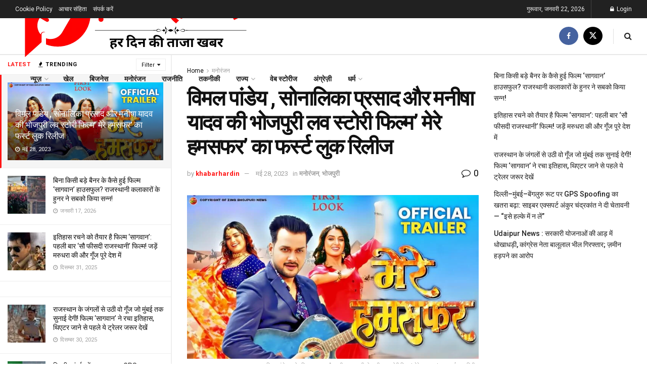

--- FILE ---
content_type: text/html; charset=UTF-8
request_url: https://www.khabarhardin.com/entertainment/first-look-release-of-vimal-pandey-sonalika-prasad-and-manisha-yadav-bhojpuri-love-story-film-mere-humsafar/
body_size: 66947
content:
<!doctype html>
<!--[if lt IE 7]> <html class="no-js lt-ie9 lt-ie8 lt-ie7" lang="hi-IN" prefix="og: https://ogp.me/ns#"> <![endif]-->
<!--[if IE 7]>    <html class="no-js lt-ie9 lt-ie8" lang="hi-IN" prefix="og: https://ogp.me/ns#"> <![endif]-->
<!--[if IE 8]>    <html class="no-js lt-ie9" lang="hi-IN" prefix="og: https://ogp.me/ns#"> <![endif]-->
<!--[if IE 9]>    <html class="no-js lt-ie10" lang="hi-IN" prefix="og: https://ogp.me/ns#"> <![endif]-->
<!--[if gt IE 8]><!--> <html class="no-js" lang="hi-IN" prefix="og: https://ogp.me/ns#"> <!--<![endif]-->
<head>
    <meta http-equiv="Content-Type" content="text/html; charset=UTF-8" />
    <meta name='viewport' content='width=device-width, initial-scale=1, user-scalable=yes' />
    <link rel="profile" href="http://gmpg.org/xfn/11" />
    <link rel="pingback" href="https://www.khabarhardin.com/xmlrpc.php" />
    <meta name="theme-color" content="#ffffff">
             <meta name="msapplication-navbutton-color" content="#ffffff">
             <meta name="apple-mobile-web-app-status-bar-style" content="#ffffff"><meta property="og:type" content="article">
<meta property="og:title" content="विमल पांडेय , सोनालिका प्रसाद और मनीषा यादव की भो�">
<meta property="og:site_name" content="ख़बर हर दिन">
<meta property="og:description" content="आयुष मोशन पिक्चर्स के बैनर तले बनी भोजपुरी फिल्म&#039; मेरे हमसफर&#039; का पहला पोस्टर आज रिलीज हुआ ! फिल्म क�">
<meta property="og:url" content="https://www.khabarhardin.com/entertainment/first-look-release-of-vimal-pandey-sonalika-prasad-and-manisha-yadav-bhojpuri-love-story-film-mere-humsafar/">
<meta property="og:locale" content="hi_IN">
<meta property="og:image" content="https://www.khabarhardin.com/wp-content/uploads/2023/05/YvDb5SYaPYs-HD.jpg">
<meta property="og:image:height" content="720">
<meta property="og:image:width" content="1280">
<meta property="article:published_time" content="2023-05-28T02:47:11+05:30">
<meta property="article:modified_time" content="2023-05-28T02:47:15+05:30">
<meta property="article:section" content="मनोरंजन">
<meta name="twitter:card" content="summary_large_image">
<meta name="twitter:title" content="विमल पांडेय , सोनालिका प्रसाद और मनीषा यादव की भोजपुरी लव स्टोरी फिल्म&#8217; मेरे हमसफर&#8217; का फर्स्ट लुक रिलीज">
<meta name="twitter:description" content="आयुष मोशन पिक्चर्स के बैनर तले बनी भोजपुरी फिल्म&#039; मेरे हमसफर&#039; का पहला पोस्टर आज रिलीज हुआ ! फिल्म के">
<meta name="twitter:url" content="https://www.khabarhardin.com/entertainment/first-look-release-of-vimal-pandey-sonalika-prasad-and-manisha-yadav-bhojpuri-love-story-film-mere-humsafar/">
<meta name="twitter:site" content="">
<meta name="twitter:image" content="https://www.khabarhardin.com/wp-content/uploads/2023/05/YvDb5SYaPYs-HD.jpg">
<meta name="twitter:image:width" content="1280">
<meta name="twitter:image:height" content="720">
			<script type="text/javascript">
			  var jnews_ajax_url = '/?ajax-request=jnews'
			</script>
			<script type="text/javascript">;window.jnews=window.jnews||{},window.jnews.library=window.jnews.library||{},window.jnews.library=function(){"use strict";var e=this;e.win=window,e.doc=document,e.noop=function(){},e.globalBody=e.doc.getElementsByTagName("body")[0],e.globalBody=e.globalBody?e.globalBody:e.doc,e.win.jnewsDataStorage=e.win.jnewsDataStorage||{_storage:new WeakMap,put:function(e,t,n){this._storage.has(e)||this._storage.set(e,new Map),this._storage.get(e).set(t,n)},get:function(e,t){return this._storage.get(e).get(t)},has:function(e,t){return this._storage.has(e)&&this._storage.get(e).has(t)},remove:function(e,t){var n=this._storage.get(e).delete(t);return 0===!this._storage.get(e).size&&this._storage.delete(e),n}},e.windowWidth=function(){return e.win.innerWidth||e.docEl.clientWidth||e.globalBody.clientWidth},e.windowHeight=function(){return e.win.innerHeight||e.docEl.clientHeight||e.globalBody.clientHeight},e.requestAnimationFrame=e.win.requestAnimationFrame||e.win.webkitRequestAnimationFrame||e.win.mozRequestAnimationFrame||e.win.msRequestAnimationFrame||window.oRequestAnimationFrame||function(e){return setTimeout(e,1e3/60)},e.cancelAnimationFrame=e.win.cancelAnimationFrame||e.win.webkitCancelAnimationFrame||e.win.webkitCancelRequestAnimationFrame||e.win.mozCancelAnimationFrame||e.win.msCancelRequestAnimationFrame||e.win.oCancelRequestAnimationFrame||function(e){clearTimeout(e)},e.classListSupport="classList"in document.createElement("_"),e.hasClass=e.classListSupport?function(e,t){return e.classList.contains(t)}:function(e,t){return e.className.indexOf(t)>=0},e.addClass=e.classListSupport?function(t,n){e.hasClass(t,n)||t.classList.add(n)}:function(t,n){e.hasClass(t,n)||(t.className+=" "+n)},e.removeClass=e.classListSupport?function(t,n){e.hasClass(t,n)&&t.classList.remove(n)}:function(t,n){e.hasClass(t,n)&&(t.className=t.className.replace(n,""))},e.objKeys=function(e){var t=[];for(var n in e)Object.prototype.hasOwnProperty.call(e,n)&&t.push(n);return t},e.isObjectSame=function(e,t){var n=!0;return JSON.stringify(e)!==JSON.stringify(t)&&(n=!1),n},e.extend=function(){for(var e,t,n,o=arguments[0]||{},i=1,a=arguments.length;i<a;i++)if(null!==(e=arguments[i]))for(t in e)o!==(n=e[t])&&void 0!==n&&(o[t]=n);return o},e.dataStorage=e.win.jnewsDataStorage,e.isVisible=function(e){return 0!==e.offsetWidth&&0!==e.offsetHeight||e.getBoundingClientRect().length},e.getHeight=function(e){return e.offsetHeight||e.clientHeight||e.getBoundingClientRect().height},e.getWidth=function(e){return e.offsetWidth||e.clientWidth||e.getBoundingClientRect().width},e.supportsPassive=!1;try{var t=Object.defineProperty({},"passive",{get:function(){e.supportsPassive=!0}});"createEvent"in e.doc?e.win.addEventListener("test",null,t):"fireEvent"in e.doc&&e.win.attachEvent("test",null)}catch(e){}e.passiveOption=!!e.supportsPassive&&{passive:!0},e.setStorage=function(e,t){e="jnews-"+e;var n={expired:Math.floor(((new Date).getTime()+432e5)/1e3)};t=Object.assign(n,t);localStorage.setItem(e,JSON.stringify(t))},e.getStorage=function(e){e="jnews-"+e;var t=localStorage.getItem(e);return null!==t&&0<t.length?JSON.parse(localStorage.getItem(e)):{}},e.expiredStorage=function(){var t,n="jnews-";for(var o in localStorage)o.indexOf(n)>-1&&"undefined"!==(t=e.getStorage(o.replace(n,""))).expired&&t.expired<Math.floor((new Date).getTime()/1e3)&&localStorage.removeItem(o)},e.addEvents=function(t,n,o){for(var i in n){var a=["touchstart","touchmove"].indexOf(i)>=0&&!o&&e.passiveOption;"createEvent"in e.doc?t.addEventListener(i,n[i],a):"fireEvent"in e.doc&&t.attachEvent("on"+i,n[i])}},e.removeEvents=function(t,n){for(var o in n)"createEvent"in e.doc?t.removeEventListener(o,n[o]):"fireEvent"in e.doc&&t.detachEvent("on"+o,n[o])},e.triggerEvents=function(t,n,o){var i;o=o||{detail:null};return"createEvent"in e.doc?(!(i=e.doc.createEvent("CustomEvent")||new CustomEvent(n)).initCustomEvent||i.initCustomEvent(n,!0,!1,o),void t.dispatchEvent(i)):"fireEvent"in e.doc?((i=e.doc.createEventObject()).eventType=n,void t.fireEvent("on"+i.eventType,i)):void 0},e.getParents=function(t,n){void 0===n&&(n=e.doc);for(var o=[],i=t.parentNode,a=!1;!a;)if(i){var r=i;r.querySelectorAll(n).length?a=!0:(o.push(r),i=r.parentNode)}else o=[],a=!0;return o},e.forEach=function(e,t,n){for(var o=0,i=e.length;o<i;o++)t.call(n,e[o],o)},e.getText=function(e){return e.innerText||e.textContent},e.setText=function(e,t){var n="object"==typeof t?t.innerText||t.textContent:t;e.innerText&&(e.innerText=n),e.textContent&&(e.textContent=n)},e.httpBuildQuery=function(t){return e.objKeys(t).reduce(function t(n){var o=arguments.length>1&&void 0!==arguments[1]?arguments[1]:null;return function(i,a){var r=n[a];a=encodeURIComponent(a);var s=o?"".concat(o,"[").concat(a,"]"):a;return null==r||"function"==typeof r?(i.push("".concat(s,"=")),i):["number","boolean","string"].includes(typeof r)?(i.push("".concat(s,"=").concat(encodeURIComponent(r))),i):(i.push(e.objKeys(r).reduce(t(r,s),[]).join("&")),i)}}(t),[]).join("&")},e.get=function(t,n,o,i){return o="function"==typeof o?o:e.noop,e.ajax("GET",t,n,o,i)},e.post=function(t,n,o,i){return o="function"==typeof o?o:e.noop,e.ajax("POST",t,n,o,i)},e.ajax=function(t,n,o,i,a){var r=new XMLHttpRequest,s=n,c=e.httpBuildQuery(o);if(t=-1!=["GET","POST"].indexOf(t)?t:"GET",r.open(t,s+("GET"==t?"?"+c:""),!0),"POST"==t&&r.setRequestHeader("Content-type","application/x-www-form-urlencoded"),r.setRequestHeader("X-Requested-With","XMLHttpRequest"),r.onreadystatechange=function(){4===r.readyState&&200<=r.status&&300>r.status&&"function"==typeof i&&i.call(void 0,r.response)},void 0!==a&&!a){return{xhr:r,send:function(){r.send("POST"==t?c:null)}}}return r.send("POST"==t?c:null),{xhr:r}},e.scrollTo=function(t,n,o){function i(e,t,n){this.start=this.position(),this.change=e-this.start,this.currentTime=0,this.increment=20,this.duration=void 0===n?500:n,this.callback=t,this.finish=!1,this.animateScroll()}return Math.easeInOutQuad=function(e,t,n,o){return(e/=o/2)<1?n/2*e*e+t:-n/2*(--e*(e-2)-1)+t},i.prototype.stop=function(){this.finish=!0},i.prototype.move=function(t){e.doc.documentElement.scrollTop=t,e.globalBody.parentNode.scrollTop=t,e.globalBody.scrollTop=t},i.prototype.position=function(){return e.doc.documentElement.scrollTop||e.globalBody.parentNode.scrollTop||e.globalBody.scrollTop},i.prototype.animateScroll=function(){this.currentTime+=this.increment;var t=Math.easeInOutQuad(this.currentTime,this.start,this.change,this.duration);this.move(t),this.currentTime<this.duration&&!this.finish?e.requestAnimationFrame.call(e.win,this.animateScroll.bind(this)):this.callback&&"function"==typeof this.callback&&this.callback()},new i(t,n,o)},e.unwrap=function(t){var n,o=t;e.forEach(t,(function(e,t){n?n+=e:n=e})),o.replaceWith(n)},e.performance={start:function(e){performance.mark(e+"Start")},stop:function(e){performance.mark(e+"End"),performance.measure(e,e+"Start",e+"End")}},e.fps=function(){var t=0,n=0,o=0;!function(){var i=t=0,a=0,r=0,s=document.getElementById("fpsTable"),c=function(t){void 0===document.getElementsByTagName("body")[0]?e.requestAnimationFrame.call(e.win,(function(){c(t)})):document.getElementsByTagName("body")[0].appendChild(t)};null===s&&((s=document.createElement("div")).style.position="fixed",s.style.top="120px",s.style.left="10px",s.style.width="100px",s.style.height="20px",s.style.border="1px solid black",s.style.fontSize="11px",s.style.zIndex="100000",s.style.backgroundColor="white",s.id="fpsTable",c(s));var l=function(){o++,n=Date.now(),(a=(o/(r=(n-t)/1e3)).toPrecision(2))!=i&&(i=a,s.innerHTML=i+"fps"),1<r&&(t=n,o=0),e.requestAnimationFrame.call(e.win,l)};l()}()},e.instr=function(e,t){for(var n=0;n<t.length;n++)if(-1!==e.toLowerCase().indexOf(t[n].toLowerCase()))return!0},e.winLoad=function(t,n){function o(o){if("complete"===e.doc.readyState||"interactive"===e.doc.readyState)return!o||n?setTimeout(t,n||1):t(o),1}o()||e.addEvents(e.win,{load:o})},e.docReady=function(t,n){function o(o){if("complete"===e.doc.readyState||"interactive"===e.doc.readyState)return!o||n?setTimeout(t,n||1):t(o),1}o()||e.addEvents(e.doc,{DOMContentLoaded:o})},e.fireOnce=function(){e.docReady((function(){e.assets=e.assets||[],e.assets.length&&(e.boot(),e.load_assets())}),50)},e.boot=function(){e.length&&e.doc.querySelectorAll("style[media]").forEach((function(e){"not all"==e.getAttribute("media")&&e.removeAttribute("media")}))},e.create_js=function(t,n){var o=e.doc.createElement("script");switch(o.setAttribute("src",t),n){case"defer":o.setAttribute("defer",!0);break;case"async":o.setAttribute("async",!0);break;case"deferasync":o.setAttribute("defer",!0),o.setAttribute("async",!0)}e.globalBody.appendChild(o)},e.load_assets=function(){"object"==typeof e.assets&&e.forEach(e.assets.slice(0),(function(t,n){var o="";t.defer&&(o+="defer"),t.async&&(o+="async"),e.create_js(t.url,o);var i=e.assets.indexOf(t);i>-1&&e.assets.splice(i,1)})),e.assets=jnewsoption.au_scripts=window.jnewsads=[]},e.setCookie=function(e,t,n){var o="";if(n){var i=new Date;i.setTime(i.getTime()+24*n*60*60*1e3),o="; expires="+i.toUTCString()}document.cookie=e+"="+(t||"")+o+"; path=/"},e.getCookie=function(e){for(var t=e+"=",n=document.cookie.split(";"),o=0;o<n.length;o++){for(var i=n[o];" "==i.charAt(0);)i=i.substring(1,i.length);if(0==i.indexOf(t))return i.substring(t.length,i.length)}return null},e.eraseCookie=function(e){document.cookie=e+"=; Path=/; Expires=Thu, 01 Jan 1970 00:00:01 GMT;"},e.docReady((function(){e.globalBody=e.globalBody==e.doc?e.doc.getElementsByTagName("body")[0]:e.globalBody,e.globalBody=e.globalBody?e.globalBody:e.doc})),e.winLoad((function(){e.winLoad((function(){var t=!1;if(void 0!==window.jnewsadmin)if(void 0!==window.file_version_checker){var n=e.objKeys(window.file_version_checker);n.length?n.forEach((function(e){t||"10.0.4"===window.file_version_checker[e]||(t=!0)})):t=!0}else t=!0;t&&(window.jnewsHelper.getMessage(),window.jnewsHelper.getNotice())}),2500)}))},window.jnews.library=new window.jnews.library;</script><!-- Google tag (gtag.js) consent mode dataLayer added by Site Kit -->
<script type="text/javascript" id="google_gtagjs-js-consent-mode-data-layer">
/* <![CDATA[ */
window.dataLayer = window.dataLayer || [];function gtag(){dataLayer.push(arguments);}
gtag('consent', 'default', {"ad_personalization":"denied","ad_storage":"denied","ad_user_data":"denied","analytics_storage":"denied","functionality_storage":"denied","security_storage":"denied","personalization_storage":"denied","region":["AT","BE","BG","CH","CY","CZ","DE","DK","EE","ES","FI","FR","GB","GR","HR","HU","IE","IS","IT","LI","LT","LU","LV","MT","NL","NO","PL","PT","RO","SE","SI","SK"],"wait_for_update":500});
window._googlesitekitConsentCategoryMap = {"statistics":["analytics_storage"],"marketing":["ad_storage","ad_user_data","ad_personalization"],"functional":["functionality_storage","security_storage"],"preferences":["personalization_storage"]};
window._googlesitekitConsents = {"ad_personalization":"denied","ad_storage":"denied","ad_user_data":"denied","analytics_storage":"denied","functionality_storage":"denied","security_storage":"denied","personalization_storage":"denied","region":["AT","BE","BG","CH","CY","CZ","DE","DK","EE","ES","FI","FR","GB","GR","HR","HU","IE","IS","IT","LI","LT","LU","LV","MT","NL","NO","PL","PT","RO","SE","SI","SK"],"wait_for_update":500};
/* ]]> */
</script>
<!-- End Google tag (gtag.js) consent mode dataLayer added by Site Kit -->
<link rel="manifest" href="/pwa-manifest.json">
<link rel="apple-touch-icon" sizes="512x512" href="https://www.khabarhardin.com/wp-content/uploads/2024/08/3.png">
<link rel="apple-touch-icon-precomposed" sizes="192x192" href="https://www.khabarhardin.com/wp-content/uploads/2024/08/3.png">

<!-- Search Engine Optimization by Rank Math - https://rankmath.com/ -->
<title>विमल पांडेय , सोनालिका प्रसाद और मनीषा यादव की भोजपुरी लव स्टोरी फिल्म&#039; मेरे हमसफर&#039; का फर्स्ट लुक रिलीज - ख़बर हर दिन</title>
<meta name="description" content="आयुष मोशन पिक्चर्स के बैनर तले बनी भोजपुरी फिल्म&#039; मेरे हमसफर&#039; का पहला पोस्टर आज रिलीज हुआ ! फिल्म के केन्द्रीय भूमिका में विमल पांडेय , सोनालिका प्रसाद और"/>
<meta name="robots" content="follow, index, max-snippet:-1, max-video-preview:-1, max-image-preview:large"/>
<link rel="canonical" href="https://www.khabarhardin.com/entertainment/first-look-release-of-vimal-pandey-sonalika-prasad-and-manisha-yadav-bhojpuri-love-story-film-mere-humsafar/" />
<meta property="og:locale" content="hi_IN" />
<meta property="og:type" content="article" />
<meta property="og:title" content="विमल पांडेय , सोनालिका प्रसाद और मनीषा यादव की भोजपुरी लव स्टोरी फिल्म&#039; मेरे हमसफर&#039; का फर्स्ट लुक रिलीज - ख़बर हर दिन" />
<meta property="og:description" content="आयुष मोशन पिक्चर्स के बैनर तले बनी भोजपुरी फिल्म&#039; मेरे हमसफर&#039; का पहला पोस्टर आज रिलीज हुआ ! फिल्म के केन्द्रीय भूमिका में विमल पांडेय , सोनालिका प्रसाद और" />
<meta property="og:url" content="https://www.khabarhardin.com/entertainment/first-look-release-of-vimal-pandey-sonalika-prasad-and-manisha-yadav-bhojpuri-love-story-film-mere-humsafar/" />
<meta property="og:site_name" content="ख़बर हर दिन" />
<meta property="article:section" content="मनोरंजन" />
<meta property="og:updated_time" content="2023-05-28T02:47:15+05:30" />
<meta property="og:image" content="https://www.khabarhardin.com/wp-content/uploads/2023/05/YvDb5SYaPYs-HD.jpg" />
<meta property="og:image:secure_url" content="https://www.khabarhardin.com/wp-content/uploads/2023/05/YvDb5SYaPYs-HD.jpg" />
<meta property="og:image:width" content="1280" />
<meta property="og:image:height" content="720" />
<meta property="og:image:alt" content="विमल पांडेय , सोनालिका प्रसाद और मनीषा यादव की भोजपुरी लव स्टोरी फिल्म&#039; मेरे हमसफर&#039; का फर्स्ट लुक रिलीज" />
<meta property="og:image:type" content="image/jpeg" />
<meta property="article:published_time" content="2023-05-28T02:47:11+05:30" />
<meta property="article:modified_time" content="2023-05-28T02:47:15+05:30" />
<meta name="twitter:card" content="summary" />
<meta name="twitter:title" content="विमल पांडेय , सोनालिका प्रसाद और मनीषा यादव की भोजपुरी लव स्टोरी फिल्म&#039; मेरे हमसफर&#039; का फर्स्ट लुक रिलीज - ख़बर हर दिन" />
<meta name="twitter:description" content="आयुष मोशन पिक्चर्स के बैनर तले बनी भोजपुरी फिल्म&#039; मेरे हमसफर&#039; का पहला पोस्टर आज रिलीज हुआ ! फिल्म के केन्द्रीय भूमिका में विमल पांडेय , सोनालिका प्रसाद और" />
<meta name="twitter:image" content="https://www.khabarhardin.com/wp-content/uploads/2023/05/YvDb5SYaPYs-HD.jpg" />
<meta name="twitter:label1" content="Written by" />
<meta name="twitter:data1" content="khabarhardin" />
<meta name="twitter:label2" content="Time to read" />
<meta name="twitter:data2" content="3 minutes" />
<script type="application/ld+json" class="rank-math-schema">{"@context":"https://schema.org","@graph":[{"@type":["NewsMediaOrganization","Organization"],"@id":"https://www.khabarhardin.com/#organization","name":"\u0959\u092c\u0930 \u0939\u0930 \u0926\u093f\u0928","url":"https://www.khabarhardin.com","logo":{"@type":"ImageObject","@id":"https://www.khabarhardin.com/#logo","url":"https://www.khabarhardin.com/wp-content/uploads/2023/08/cropped-Khabar-Har-din-1.png","contentUrl":"https://www.khabarhardin.com/wp-content/uploads/2023/08/cropped-Khabar-Har-din-1.png","caption":"\u0959\u092c\u0930 \u0939\u0930 \u0926\u093f\u0928","inLanguage":"hi-IN","width":"500","height":"170"}},{"@type":"WebSite","@id":"https://www.khabarhardin.com/#website","url":"https://www.khabarhardin.com","name":"\u0959\u092c\u0930 \u0939\u0930 \u0926\u093f\u0928","alternateName":"Khabar Har Din","publisher":{"@id":"https://www.khabarhardin.com/#organization"},"inLanguage":"hi-IN"},{"@type":"ImageObject","@id":"https://www.khabarhardin.com/wp-content/uploads/2023/05/YvDb5SYaPYs-HD.jpg","url":"https://www.khabarhardin.com/wp-content/uploads/2023/05/YvDb5SYaPYs-HD.jpg","width":"1280","height":"720","caption":"\u0935\u093f\u092e\u0932 \u092a\u093e\u0902\u0921\u0947\u092f , \u0938\u094b\u0928\u093e\u0932\u093f\u0915\u093e \u092a\u094d\u0930\u0938\u093e\u0926 \u0914\u0930 \u092e\u0928\u0940\u0937\u093e \u092f\u093e\u0926\u0935 \u0915\u0940 \u092d\u094b\u091c\u092a\u0941\u0930\u0940 \u0932\u0935 \u0938\u094d\u091f\u094b\u0930\u0940 \u092b\u093f\u0932\u094d\u092e' \u092e\u0947\u0930\u0947 \u0939\u092e\u0938\u092b\u0930' \u0915\u093e \u092b\u0930\u094d\u0938\u094d\u091f \u0932\u0941\u0915 \u0930\u093f\u0932\u0940\u091c","inLanguage":"hi-IN"},{"@type":"BreadcrumbList","@id":"https://www.khabarhardin.com/entertainment/first-look-release-of-vimal-pandey-sonalika-prasad-and-manisha-yadav-bhojpuri-love-story-film-mere-humsafar/#breadcrumb","itemListElement":[{"@type":"ListItem","position":"1","item":{"@id":"https://www.khabarhardin.com","name":"Home"}},{"@type":"ListItem","position":"2","item":{"@id":"https://www.khabarhardin.com/entertainment/","name":"\u092e\u0928\u094b\u0930\u0902\u091c\u0928"}},{"@type":"ListItem","position":"3","item":{"@id":"https://www.khabarhardin.com/entertainment/first-look-release-of-vimal-pandey-sonalika-prasad-and-manisha-yadav-bhojpuri-love-story-film-mere-humsafar/","name":"\u0935\u093f\u092e\u0932 \u092a\u093e\u0902\u0921\u0947\u092f , \u0938\u094b\u0928\u093e\u0932\u093f\u0915\u093e \u092a\u094d\u0930\u0938\u093e\u0926 \u0914\u0930 \u092e\u0928\u0940\u0937\u093e \u092f\u093e\u0926\u0935 \u0915\u0940 \u092d\u094b\u091c\u092a\u0941\u0930\u0940 \u0932\u0935 \u0938\u094d\u091f\u094b\u0930\u0940 \u092b\u093f\u0932\u094d\u092e&#8217; \u092e\u0947\u0930\u0947 \u0939\u092e\u0938\u092b\u0930&#8217; \u0915\u093e \u092b\u0930\u094d\u0938\u094d\u091f \u0932\u0941\u0915 \u0930\u093f\u0932\u0940\u091c"}}]},{"@type":"WebPage","@id":"https://www.khabarhardin.com/entertainment/first-look-release-of-vimal-pandey-sonalika-prasad-and-manisha-yadav-bhojpuri-love-story-film-mere-humsafar/#webpage","url":"https://www.khabarhardin.com/entertainment/first-look-release-of-vimal-pandey-sonalika-prasad-and-manisha-yadav-bhojpuri-love-story-film-mere-humsafar/","name":"\u0935\u093f\u092e\u0932 \u092a\u093e\u0902\u0921\u0947\u092f , \u0938\u094b\u0928\u093e\u0932\u093f\u0915\u093e \u092a\u094d\u0930\u0938\u093e\u0926 \u0914\u0930 \u092e\u0928\u0940\u0937\u093e \u092f\u093e\u0926\u0935 \u0915\u0940 \u092d\u094b\u091c\u092a\u0941\u0930\u0940 \u0932\u0935 \u0938\u094d\u091f\u094b\u0930\u0940 \u092b\u093f\u0932\u094d\u092e&#039; \u092e\u0947\u0930\u0947 \u0939\u092e\u0938\u092b\u0930&#039; \u0915\u093e \u092b\u0930\u094d\u0938\u094d\u091f \u0932\u0941\u0915 \u0930\u093f\u0932\u0940\u091c - \u0959\u092c\u0930 \u0939\u0930 \u0926\u093f\u0928","datePublished":"2023-05-28T02:47:11+05:30","dateModified":"2023-05-28T02:47:15+05:30","isPartOf":{"@id":"https://www.khabarhardin.com/#website"},"primaryImageOfPage":{"@id":"https://www.khabarhardin.com/wp-content/uploads/2023/05/YvDb5SYaPYs-HD.jpg"},"inLanguage":"hi-IN","breadcrumb":{"@id":"https://www.khabarhardin.com/entertainment/first-look-release-of-vimal-pandey-sonalika-prasad-and-manisha-yadav-bhojpuri-love-story-film-mere-humsafar/#breadcrumb"}},{"@type":"Person","@id":"https://www.khabarhardin.com/author/khabarhardin/","name":"khabarhardin","url":"https://www.khabarhardin.com/author/khabarhardin/","image":{"@type":"ImageObject","@id":"https://secure.gravatar.com/avatar/a5296bf099e58d4942d49d8ad42d54733ae18d69933c204f0cbcde27fb5b60f9?s=96&amp;d=mm&amp;r=g","url":"https://secure.gravatar.com/avatar/a5296bf099e58d4942d49d8ad42d54733ae18d69933c204f0cbcde27fb5b60f9?s=96&amp;d=mm&amp;r=g","caption":"khabarhardin","inLanguage":"hi-IN"},"worksFor":{"@id":"https://www.khabarhardin.com/#organization"}},{"@type":"NewsArticle","headline":"\u0935\u093f\u092e\u0932 \u092a\u093e\u0902\u0921\u0947\u092f , \u0938\u094b\u0928\u093e\u0932\u093f\u0915\u093e \u092a\u094d\u0930\u0938\u093e\u0926 \u0914\u0930 \u092e\u0928\u0940\u0937\u093e \u092f\u093e\u0926\u0935 \u0915\u0940 \u092d\u094b\u091c\u092a\u0941\u0930\u0940 \u0932\u0935 \u0938\u094d\u091f\u094b\u0930\u0940 \u092b\u093f\u0932\u094d\u092e&#039; \u092e\u0947\u0930\u0947 \u0939\u092e\u0938\u092b\u0930&#039; \u0915\u093e \u092b\u0930\u094d\u0938\u094d\u091f \u0932\u0941\u0915","keywords":"\u0935\u093f\u092e\u0932 \u092a\u093e\u0902\u0921\u0947\u092f","datePublished":"2023-05-28T02:47:11+05:30","dateModified":"2023-05-28T02:47:15+05:30","articleSection":"\u092d\u094b\u091c\u092a\u0941\u0930\u0940, \u092e\u0928\u094b\u0930\u0902\u091c\u0928","author":{"@id":"https://www.khabarhardin.com/author/khabarhardin/","name":"khabarhardin"},"publisher":{"@id":"https://www.khabarhardin.com/#organization"},"description":"\u0906\u092f\u0941\u0937 \u092e\u094b\u0936\u0928 \u092a\u093f\u0915\u094d\u091a\u0930\u094d\u0938 \u0915\u0947 \u092c\u0948\u0928\u0930 \u0924\u0932\u0947 \u092c\u0928\u0940 \u092d\u094b\u091c\u092a\u0941\u0930\u0940 \u092b\u093f\u0932\u094d\u092e&#039; \u092e\u0947\u0930\u0947 \u0939\u092e\u0938\u092b\u0930&#039; \u0915\u093e \u092a\u0939\u0932\u093e \u092a\u094b\u0938\u094d\u091f\u0930 \u0906\u091c \u0930\u093f\u0932\u0940\u091c \u0939\u0941\u0906 ! \u092b\u093f\u0932\u094d\u092e \u0915\u0947 \u0915\u0947\u0928\u094d\u0926\u094d\u0930\u0940\u092f \u092d\u0942\u092e\u093f\u0915\u093e \u092e\u0947\u0902 \u0935\u093f\u092e\u0932 \u092a\u093e\u0902\u0921\u0947\u092f , \u0938\u094b\u0928\u093e\u0932\u093f\u0915\u093e \u092a\u094d\u0930\u0938\u093e\u0926 \u0914\u0930","name":"\u0935\u093f\u092e\u0932 \u092a\u093e\u0902\u0921\u0947\u092f , \u0938\u094b\u0928\u093e\u0932\u093f\u0915\u093e \u092a\u094d\u0930\u0938\u093e\u0926 \u0914\u0930 \u092e\u0928\u0940\u0937\u093e \u092f\u093e\u0926\u0935 \u0915\u0940 \u092d\u094b\u091c\u092a\u0941\u0930\u0940 \u0932\u0935 \u0938\u094d\u091f\u094b\u0930\u0940 \u092b\u093f\u0932\u094d\u092e&#039; \u092e\u0947\u0930\u0947 \u0939\u092e\u0938\u092b\u0930&#039; \u0915\u093e \u092b\u0930\u094d\u0938\u094d\u091f \u0932\u0941\u0915","@id":"https://www.khabarhardin.com/entertainment/first-look-release-of-vimal-pandey-sonalika-prasad-and-manisha-yadav-bhojpuri-love-story-film-mere-humsafar/#richSnippet","isPartOf":{"@id":"https://www.khabarhardin.com/entertainment/first-look-release-of-vimal-pandey-sonalika-prasad-and-manisha-yadav-bhojpuri-love-story-film-mere-humsafar/#webpage"},"image":{"@id":"https://www.khabarhardin.com/wp-content/uploads/2023/05/YvDb5SYaPYs-HD.jpg"},"inLanguage":"hi-IN","mainEntityOfPage":{"@id":"https://www.khabarhardin.com/entertainment/first-look-release-of-vimal-pandey-sonalika-prasad-and-manisha-yadav-bhojpuri-love-story-film-mere-humsafar/#webpage"}}]}</script>
<!-- /Rank Math WordPress SEO plugin -->

<link rel='dns-prefetch' href='//www.googletagmanager.com' />
<link rel='dns-prefetch' href='//fonts.googleapis.com' />
<link rel='dns-prefetch' href='//pagead2.googlesyndication.com' />
<link rel='dns-prefetch' href='//fundingchoicesmessages.google.com' />
<link rel='preconnect' href='https://fonts.gstatic.com' />
<link rel="alternate" type="application/rss+xml" title="ख़बर हर दिन &raquo; फ़ीड" href="https://www.khabarhardin.com/feed/" />
<link rel="alternate" type="application/rss+xml" title="ख़बर हर दिन &raquo; टिप्पणी फ़ीड" href="https://www.khabarhardin.com/comments/feed/" />
<link rel="alternate" title="oEmbed (JSON)" type="application/json+oembed" href="https://www.khabarhardin.com/wp-json/oembed/1.0/embed?url=https%3A%2F%2Fwww.khabarhardin.com%2Fentertainment%2Ffirst-look-release-of-vimal-pandey-sonalika-prasad-and-manisha-yadav-bhojpuri-love-story-film-mere-humsafar%2F" />
<link rel="alternate" title="oEmbed (XML)" type="text/xml+oembed" href="https://www.khabarhardin.com/wp-json/oembed/1.0/embed?url=https%3A%2F%2Fwww.khabarhardin.com%2Fentertainment%2Ffirst-look-release-of-vimal-pandey-sonalika-prasad-and-manisha-yadav-bhojpuri-love-story-film-mere-humsafar%2F&#038;format=xml" />
<link rel="alternate" type="application/rss+xml" title="ख़बर हर दिन &raquo; स्टोरी फ़ीड" href="https://www.khabarhardin.com/visual-stories/feed/"><!-- www.khabarhardin.com is managing ads with Advanced Ads 2.0.16 – https://wpadvancedads.com/ --><script id="khaba-ready">
			window.advanced_ads_ready=function(e,a){a=a||"complete";var d=function(e){return"interactive"===a?"loading"!==e:"complete"===e};d(document.readyState)?e():document.addEventListener("readystatechange",(function(a){d(a.target.readyState)&&e()}),{once:"interactive"===a})},window.advanced_ads_ready_queue=window.advanced_ads_ready_queue||[];		</script>
		<style id='wp-img-auto-sizes-contain-inline-css' type='text/css'>
img:is([sizes=auto i],[sizes^="auto," i]){contain-intrinsic-size:3000px 1500px}
/*# sourceURL=wp-img-auto-sizes-contain-inline-css */
</style>
<link rel='stylesheet' id='dashicons-css' href='https://www.khabarhardin.com/wp-includes/css/dashicons.min.css?ver=f316418adaef6e4e31cb532711720387' type='text/css' media='all' />
<link rel='stylesheet' id='post-views-counter-frontend-css' href='https://www.khabarhardin.com/wp-content/plugins/post-views-counter/css/frontend.css?ver=1.7.3' type='text/css' media='all' />
<style id='wp-emoji-styles-inline-css' type='text/css'>

	img.wp-smiley, img.emoji {
		display: inline !important;
		border: none !important;
		box-shadow: none !important;
		height: 1em !important;
		width: 1em !important;
		margin: 0 0.07em !important;
		vertical-align: -0.1em !important;
		background: none !important;
		padding: 0 !important;
	}
/*# sourceURL=wp-emoji-styles-inline-css */
</style>
<style id='wp-block-library-inline-css' type='text/css'>
:root{--wp-block-synced-color:#7a00df;--wp-block-synced-color--rgb:122,0,223;--wp-bound-block-color:var(--wp-block-synced-color);--wp-editor-canvas-background:#ddd;--wp-admin-theme-color:#007cba;--wp-admin-theme-color--rgb:0,124,186;--wp-admin-theme-color-darker-10:#006ba1;--wp-admin-theme-color-darker-10--rgb:0,107,160.5;--wp-admin-theme-color-darker-20:#005a87;--wp-admin-theme-color-darker-20--rgb:0,90,135;--wp-admin-border-width-focus:2px}@media (min-resolution:192dpi){:root{--wp-admin-border-width-focus:1.5px}}.wp-element-button{cursor:pointer}:root .has-very-light-gray-background-color{background-color:#eee}:root .has-very-dark-gray-background-color{background-color:#313131}:root .has-very-light-gray-color{color:#eee}:root .has-very-dark-gray-color{color:#313131}:root .has-vivid-green-cyan-to-vivid-cyan-blue-gradient-background{background:linear-gradient(135deg,#00d084,#0693e3)}:root .has-purple-crush-gradient-background{background:linear-gradient(135deg,#34e2e4,#4721fb 50%,#ab1dfe)}:root .has-hazy-dawn-gradient-background{background:linear-gradient(135deg,#faaca8,#dad0ec)}:root .has-subdued-olive-gradient-background{background:linear-gradient(135deg,#fafae1,#67a671)}:root .has-atomic-cream-gradient-background{background:linear-gradient(135deg,#fdd79a,#004a59)}:root .has-nightshade-gradient-background{background:linear-gradient(135deg,#330968,#31cdcf)}:root .has-midnight-gradient-background{background:linear-gradient(135deg,#020381,#2874fc)}:root{--wp--preset--font-size--normal:16px;--wp--preset--font-size--huge:42px}.has-regular-font-size{font-size:1em}.has-larger-font-size{font-size:2.625em}.has-normal-font-size{font-size:var(--wp--preset--font-size--normal)}.has-huge-font-size{font-size:var(--wp--preset--font-size--huge)}.has-text-align-center{text-align:center}.has-text-align-left{text-align:left}.has-text-align-right{text-align:right}.has-fit-text{white-space:nowrap!important}#end-resizable-editor-section{display:none}.aligncenter{clear:both}.items-justified-left{justify-content:flex-start}.items-justified-center{justify-content:center}.items-justified-right{justify-content:flex-end}.items-justified-space-between{justify-content:space-between}.screen-reader-text{border:0;clip-path:inset(50%);height:1px;margin:-1px;overflow:hidden;padding:0;position:absolute;width:1px;word-wrap:normal!important}.screen-reader-text:focus{background-color:#ddd;clip-path:none;color:#444;display:block;font-size:1em;height:auto;left:5px;line-height:normal;padding:15px 23px 14px;text-decoration:none;top:5px;width:auto;z-index:100000}html :where(.has-border-color){border-style:solid}html :where([style*=border-top-color]){border-top-style:solid}html :where([style*=border-right-color]){border-right-style:solid}html :where([style*=border-bottom-color]){border-bottom-style:solid}html :where([style*=border-left-color]){border-left-style:solid}html :where([style*=border-width]){border-style:solid}html :where([style*=border-top-width]){border-top-style:solid}html :where([style*=border-right-width]){border-right-style:solid}html :where([style*=border-bottom-width]){border-bottom-style:solid}html :where([style*=border-left-width]){border-left-style:solid}html :where(img[class*=wp-image-]){height:auto;max-width:100%}:where(figure){margin:0 0 1em}html :where(.is-position-sticky){--wp-admin--admin-bar--position-offset:var(--wp-admin--admin-bar--height,0px)}@media screen and (max-width:600px){html :where(.is-position-sticky){--wp-admin--admin-bar--position-offset:0px}}

/*# sourceURL=wp-block-library-inline-css */
</style><style id='wp-block-image-inline-css' type='text/css'>
.wp-block-image>a,.wp-block-image>figure>a{display:inline-block}.wp-block-image img{box-sizing:border-box;height:auto;max-width:100%;vertical-align:bottom}@media not (prefers-reduced-motion){.wp-block-image img.hide{visibility:hidden}.wp-block-image img.show{animation:show-content-image .4s}}.wp-block-image[style*=border-radius] img,.wp-block-image[style*=border-radius]>a{border-radius:inherit}.wp-block-image.has-custom-border img{box-sizing:border-box}.wp-block-image.aligncenter{text-align:center}.wp-block-image.alignfull>a,.wp-block-image.alignwide>a{width:100%}.wp-block-image.alignfull img,.wp-block-image.alignwide img{height:auto;width:100%}.wp-block-image .aligncenter,.wp-block-image .alignleft,.wp-block-image .alignright,.wp-block-image.aligncenter,.wp-block-image.alignleft,.wp-block-image.alignright{display:table}.wp-block-image .aligncenter>figcaption,.wp-block-image .alignleft>figcaption,.wp-block-image .alignright>figcaption,.wp-block-image.aligncenter>figcaption,.wp-block-image.alignleft>figcaption,.wp-block-image.alignright>figcaption{caption-side:bottom;display:table-caption}.wp-block-image .alignleft{float:left;margin:.5em 1em .5em 0}.wp-block-image .alignright{float:right;margin:.5em 0 .5em 1em}.wp-block-image .aligncenter{margin-left:auto;margin-right:auto}.wp-block-image :where(figcaption){margin-bottom:1em;margin-top:.5em}.wp-block-image.is-style-circle-mask img{border-radius:9999px}@supports ((-webkit-mask-image:none) or (mask-image:none)) or (-webkit-mask-image:none){.wp-block-image.is-style-circle-mask img{border-radius:0;-webkit-mask-image:url('data:image/svg+xml;utf8,<svg viewBox="0 0 100 100" xmlns="http://www.w3.org/2000/svg"><circle cx="50" cy="50" r="50"/></svg>');mask-image:url('data:image/svg+xml;utf8,<svg viewBox="0 0 100 100" xmlns="http://www.w3.org/2000/svg"><circle cx="50" cy="50" r="50"/></svg>');mask-mode:alpha;-webkit-mask-position:center;mask-position:center;-webkit-mask-repeat:no-repeat;mask-repeat:no-repeat;-webkit-mask-size:contain;mask-size:contain}}:root :where(.wp-block-image.is-style-rounded img,.wp-block-image .is-style-rounded img){border-radius:9999px}.wp-block-image figure{margin:0}.wp-lightbox-container{display:flex;flex-direction:column;position:relative}.wp-lightbox-container img{cursor:zoom-in}.wp-lightbox-container img:hover+button{opacity:1}.wp-lightbox-container button{align-items:center;backdrop-filter:blur(16px) saturate(180%);background-color:#5a5a5a40;border:none;border-radius:4px;cursor:zoom-in;display:flex;height:20px;justify-content:center;opacity:0;padding:0;position:absolute;right:16px;text-align:center;top:16px;width:20px;z-index:100}@media not (prefers-reduced-motion){.wp-lightbox-container button{transition:opacity .2s ease}}.wp-lightbox-container button:focus-visible{outline:3px auto #5a5a5a40;outline:3px auto -webkit-focus-ring-color;outline-offset:3px}.wp-lightbox-container button:hover{cursor:pointer;opacity:1}.wp-lightbox-container button:focus{opacity:1}.wp-lightbox-container button:focus,.wp-lightbox-container button:hover,.wp-lightbox-container button:not(:hover):not(:active):not(.has-background){background-color:#5a5a5a40;border:none}.wp-lightbox-overlay{box-sizing:border-box;cursor:zoom-out;height:100vh;left:0;overflow:hidden;position:fixed;top:0;visibility:hidden;width:100%;z-index:100000}.wp-lightbox-overlay .close-button{align-items:center;cursor:pointer;display:flex;justify-content:center;min-height:40px;min-width:40px;padding:0;position:absolute;right:calc(env(safe-area-inset-right) + 16px);top:calc(env(safe-area-inset-top) + 16px);z-index:5000000}.wp-lightbox-overlay .close-button:focus,.wp-lightbox-overlay .close-button:hover,.wp-lightbox-overlay .close-button:not(:hover):not(:active):not(.has-background){background:none;border:none}.wp-lightbox-overlay .lightbox-image-container{height:var(--wp--lightbox-container-height);left:50%;overflow:hidden;position:absolute;top:50%;transform:translate(-50%,-50%);transform-origin:top left;width:var(--wp--lightbox-container-width);z-index:9999999999}.wp-lightbox-overlay .wp-block-image{align-items:center;box-sizing:border-box;display:flex;height:100%;justify-content:center;margin:0;position:relative;transform-origin:0 0;width:100%;z-index:3000000}.wp-lightbox-overlay .wp-block-image img{height:var(--wp--lightbox-image-height);min-height:var(--wp--lightbox-image-height);min-width:var(--wp--lightbox-image-width);width:var(--wp--lightbox-image-width)}.wp-lightbox-overlay .wp-block-image figcaption{display:none}.wp-lightbox-overlay button{background:none;border:none}.wp-lightbox-overlay .scrim{background-color:#fff;height:100%;opacity:.9;position:absolute;width:100%;z-index:2000000}.wp-lightbox-overlay.active{visibility:visible}@media not (prefers-reduced-motion){.wp-lightbox-overlay.active{animation:turn-on-visibility .25s both}.wp-lightbox-overlay.active img{animation:turn-on-visibility .35s both}.wp-lightbox-overlay.show-closing-animation:not(.active){animation:turn-off-visibility .35s both}.wp-lightbox-overlay.show-closing-animation:not(.active) img{animation:turn-off-visibility .25s both}.wp-lightbox-overlay.zoom.active{animation:none;opacity:1;visibility:visible}.wp-lightbox-overlay.zoom.active .lightbox-image-container{animation:lightbox-zoom-in .4s}.wp-lightbox-overlay.zoom.active .lightbox-image-container img{animation:none}.wp-lightbox-overlay.zoom.active .scrim{animation:turn-on-visibility .4s forwards}.wp-lightbox-overlay.zoom.show-closing-animation:not(.active){animation:none}.wp-lightbox-overlay.zoom.show-closing-animation:not(.active) .lightbox-image-container{animation:lightbox-zoom-out .4s}.wp-lightbox-overlay.zoom.show-closing-animation:not(.active) .lightbox-image-container img{animation:none}.wp-lightbox-overlay.zoom.show-closing-animation:not(.active) .scrim{animation:turn-off-visibility .4s forwards}}@keyframes show-content-image{0%{visibility:hidden}99%{visibility:hidden}to{visibility:visible}}@keyframes turn-on-visibility{0%{opacity:0}to{opacity:1}}@keyframes turn-off-visibility{0%{opacity:1;visibility:visible}99%{opacity:0;visibility:visible}to{opacity:0;visibility:hidden}}@keyframes lightbox-zoom-in{0%{transform:translate(calc((-100vw + var(--wp--lightbox-scrollbar-width))/2 + var(--wp--lightbox-initial-left-position)),calc(-50vh + var(--wp--lightbox-initial-top-position))) scale(var(--wp--lightbox-scale))}to{transform:translate(-50%,-50%) scale(1)}}@keyframes lightbox-zoom-out{0%{transform:translate(-50%,-50%) scale(1);visibility:visible}99%{visibility:visible}to{transform:translate(calc((-100vw + var(--wp--lightbox-scrollbar-width))/2 + var(--wp--lightbox-initial-left-position)),calc(-50vh + var(--wp--lightbox-initial-top-position))) scale(var(--wp--lightbox-scale));visibility:hidden}}
/*# sourceURL=https://www.khabarhardin.com/wp-includes/blocks/image/style.min.css */
</style>
<style id='wp-block-latest-posts-inline-css' type='text/css'>
.wp-block-latest-posts{box-sizing:border-box}.wp-block-latest-posts.alignleft{margin-right:2em}.wp-block-latest-posts.alignright{margin-left:2em}.wp-block-latest-posts.wp-block-latest-posts__list{list-style:none}.wp-block-latest-posts.wp-block-latest-posts__list li{clear:both;overflow-wrap:break-word}.wp-block-latest-posts.is-grid{display:flex;flex-wrap:wrap}.wp-block-latest-posts.is-grid li{margin:0 1.25em 1.25em 0;width:100%}@media (min-width:600px){.wp-block-latest-posts.columns-2 li{width:calc(50% - .625em)}.wp-block-latest-posts.columns-2 li:nth-child(2n){margin-right:0}.wp-block-latest-posts.columns-3 li{width:calc(33.33333% - .83333em)}.wp-block-latest-posts.columns-3 li:nth-child(3n){margin-right:0}.wp-block-latest-posts.columns-4 li{width:calc(25% - .9375em)}.wp-block-latest-posts.columns-4 li:nth-child(4n){margin-right:0}.wp-block-latest-posts.columns-5 li{width:calc(20% - 1em)}.wp-block-latest-posts.columns-5 li:nth-child(5n){margin-right:0}.wp-block-latest-posts.columns-6 li{width:calc(16.66667% - 1.04167em)}.wp-block-latest-posts.columns-6 li:nth-child(6n){margin-right:0}}:root :where(.wp-block-latest-posts.is-grid){padding:0}:root :where(.wp-block-latest-posts.wp-block-latest-posts__list){padding-left:0}.wp-block-latest-posts__post-author,.wp-block-latest-posts__post-date{display:block;font-size:.8125em}.wp-block-latest-posts__post-excerpt,.wp-block-latest-posts__post-full-content{margin-bottom:1em;margin-top:.5em}.wp-block-latest-posts__featured-image a{display:inline-block}.wp-block-latest-posts__featured-image img{height:auto;max-width:100%;width:auto}.wp-block-latest-posts__featured-image.alignleft{float:left;margin-right:1em}.wp-block-latest-posts__featured-image.alignright{float:right;margin-left:1em}.wp-block-latest-posts__featured-image.aligncenter{margin-bottom:1em;text-align:center}
/*# sourceURL=https://www.khabarhardin.com/wp-includes/blocks/latest-posts/style.min.css */
</style>
<style id='wp-block-paragraph-inline-css' type='text/css'>
.is-small-text{font-size:.875em}.is-regular-text{font-size:1em}.is-large-text{font-size:2.25em}.is-larger-text{font-size:3em}.has-drop-cap:not(:focus):first-letter{float:left;font-size:8.4em;font-style:normal;font-weight:100;line-height:.68;margin:.05em .1em 0 0;text-transform:uppercase}body.rtl .has-drop-cap:not(:focus):first-letter{float:none;margin-left:.1em}p.has-drop-cap.has-background{overflow:hidden}:root :where(p.has-background){padding:1.25em 2.375em}:where(p.has-text-color:not(.has-link-color)) a{color:inherit}p.has-text-align-left[style*="writing-mode:vertical-lr"],p.has-text-align-right[style*="writing-mode:vertical-rl"]{rotate:180deg}
/*# sourceURL=https://www.khabarhardin.com/wp-includes/blocks/paragraph/style.min.css */
</style>
<style id='global-styles-inline-css' type='text/css'>
:root{--wp--preset--aspect-ratio--square: 1;--wp--preset--aspect-ratio--4-3: 4/3;--wp--preset--aspect-ratio--3-4: 3/4;--wp--preset--aspect-ratio--3-2: 3/2;--wp--preset--aspect-ratio--2-3: 2/3;--wp--preset--aspect-ratio--16-9: 16/9;--wp--preset--aspect-ratio--9-16: 9/16;--wp--preset--color--black: #000000;--wp--preset--color--cyan-bluish-gray: #abb8c3;--wp--preset--color--white: #ffffff;--wp--preset--color--pale-pink: #f78da7;--wp--preset--color--vivid-red: #cf2e2e;--wp--preset--color--luminous-vivid-orange: #ff6900;--wp--preset--color--luminous-vivid-amber: #fcb900;--wp--preset--color--light-green-cyan: #7bdcb5;--wp--preset--color--vivid-green-cyan: #00d084;--wp--preset--color--pale-cyan-blue: #8ed1fc;--wp--preset--color--vivid-cyan-blue: #0693e3;--wp--preset--color--vivid-purple: #9b51e0;--wp--preset--gradient--vivid-cyan-blue-to-vivid-purple: linear-gradient(135deg,rgb(6,147,227) 0%,rgb(155,81,224) 100%);--wp--preset--gradient--light-green-cyan-to-vivid-green-cyan: linear-gradient(135deg,rgb(122,220,180) 0%,rgb(0,208,130) 100%);--wp--preset--gradient--luminous-vivid-amber-to-luminous-vivid-orange: linear-gradient(135deg,rgb(252,185,0) 0%,rgb(255,105,0) 100%);--wp--preset--gradient--luminous-vivid-orange-to-vivid-red: linear-gradient(135deg,rgb(255,105,0) 0%,rgb(207,46,46) 100%);--wp--preset--gradient--very-light-gray-to-cyan-bluish-gray: linear-gradient(135deg,rgb(238,238,238) 0%,rgb(169,184,195) 100%);--wp--preset--gradient--cool-to-warm-spectrum: linear-gradient(135deg,rgb(74,234,220) 0%,rgb(151,120,209) 20%,rgb(207,42,186) 40%,rgb(238,44,130) 60%,rgb(251,105,98) 80%,rgb(254,248,76) 100%);--wp--preset--gradient--blush-light-purple: linear-gradient(135deg,rgb(255,206,236) 0%,rgb(152,150,240) 100%);--wp--preset--gradient--blush-bordeaux: linear-gradient(135deg,rgb(254,205,165) 0%,rgb(254,45,45) 50%,rgb(107,0,62) 100%);--wp--preset--gradient--luminous-dusk: linear-gradient(135deg,rgb(255,203,112) 0%,rgb(199,81,192) 50%,rgb(65,88,208) 100%);--wp--preset--gradient--pale-ocean: linear-gradient(135deg,rgb(255,245,203) 0%,rgb(182,227,212) 50%,rgb(51,167,181) 100%);--wp--preset--gradient--electric-grass: linear-gradient(135deg,rgb(202,248,128) 0%,rgb(113,206,126) 100%);--wp--preset--gradient--midnight: linear-gradient(135deg,rgb(2,3,129) 0%,rgb(40,116,252) 100%);--wp--preset--font-size--small: 13px;--wp--preset--font-size--medium: 20px;--wp--preset--font-size--large: 36px;--wp--preset--font-size--x-large: 42px;--wp--preset--spacing--20: 0.44rem;--wp--preset--spacing--30: 0.67rem;--wp--preset--spacing--40: 1rem;--wp--preset--spacing--50: 1.5rem;--wp--preset--spacing--60: 2.25rem;--wp--preset--spacing--70: 3.38rem;--wp--preset--spacing--80: 5.06rem;--wp--preset--shadow--natural: 6px 6px 9px rgba(0, 0, 0, 0.2);--wp--preset--shadow--deep: 12px 12px 50px rgba(0, 0, 0, 0.4);--wp--preset--shadow--sharp: 6px 6px 0px rgba(0, 0, 0, 0.2);--wp--preset--shadow--outlined: 6px 6px 0px -3px rgb(255, 255, 255), 6px 6px rgb(0, 0, 0);--wp--preset--shadow--crisp: 6px 6px 0px rgb(0, 0, 0);}:where(.is-layout-flex){gap: 0.5em;}:where(.is-layout-grid){gap: 0.5em;}body .is-layout-flex{display: flex;}.is-layout-flex{flex-wrap: wrap;align-items: center;}.is-layout-flex > :is(*, div){margin: 0;}body .is-layout-grid{display: grid;}.is-layout-grid > :is(*, div){margin: 0;}:where(.wp-block-columns.is-layout-flex){gap: 2em;}:where(.wp-block-columns.is-layout-grid){gap: 2em;}:where(.wp-block-post-template.is-layout-flex){gap: 1.25em;}:where(.wp-block-post-template.is-layout-grid){gap: 1.25em;}.has-black-color{color: var(--wp--preset--color--black) !important;}.has-cyan-bluish-gray-color{color: var(--wp--preset--color--cyan-bluish-gray) !important;}.has-white-color{color: var(--wp--preset--color--white) !important;}.has-pale-pink-color{color: var(--wp--preset--color--pale-pink) !important;}.has-vivid-red-color{color: var(--wp--preset--color--vivid-red) !important;}.has-luminous-vivid-orange-color{color: var(--wp--preset--color--luminous-vivid-orange) !important;}.has-luminous-vivid-amber-color{color: var(--wp--preset--color--luminous-vivid-amber) !important;}.has-light-green-cyan-color{color: var(--wp--preset--color--light-green-cyan) !important;}.has-vivid-green-cyan-color{color: var(--wp--preset--color--vivid-green-cyan) !important;}.has-pale-cyan-blue-color{color: var(--wp--preset--color--pale-cyan-blue) !important;}.has-vivid-cyan-blue-color{color: var(--wp--preset--color--vivid-cyan-blue) !important;}.has-vivid-purple-color{color: var(--wp--preset--color--vivid-purple) !important;}.has-black-background-color{background-color: var(--wp--preset--color--black) !important;}.has-cyan-bluish-gray-background-color{background-color: var(--wp--preset--color--cyan-bluish-gray) !important;}.has-white-background-color{background-color: var(--wp--preset--color--white) !important;}.has-pale-pink-background-color{background-color: var(--wp--preset--color--pale-pink) !important;}.has-vivid-red-background-color{background-color: var(--wp--preset--color--vivid-red) !important;}.has-luminous-vivid-orange-background-color{background-color: var(--wp--preset--color--luminous-vivid-orange) !important;}.has-luminous-vivid-amber-background-color{background-color: var(--wp--preset--color--luminous-vivid-amber) !important;}.has-light-green-cyan-background-color{background-color: var(--wp--preset--color--light-green-cyan) !important;}.has-vivid-green-cyan-background-color{background-color: var(--wp--preset--color--vivid-green-cyan) !important;}.has-pale-cyan-blue-background-color{background-color: var(--wp--preset--color--pale-cyan-blue) !important;}.has-vivid-cyan-blue-background-color{background-color: var(--wp--preset--color--vivid-cyan-blue) !important;}.has-vivid-purple-background-color{background-color: var(--wp--preset--color--vivid-purple) !important;}.has-black-border-color{border-color: var(--wp--preset--color--black) !important;}.has-cyan-bluish-gray-border-color{border-color: var(--wp--preset--color--cyan-bluish-gray) !important;}.has-white-border-color{border-color: var(--wp--preset--color--white) !important;}.has-pale-pink-border-color{border-color: var(--wp--preset--color--pale-pink) !important;}.has-vivid-red-border-color{border-color: var(--wp--preset--color--vivid-red) !important;}.has-luminous-vivid-orange-border-color{border-color: var(--wp--preset--color--luminous-vivid-orange) !important;}.has-luminous-vivid-amber-border-color{border-color: var(--wp--preset--color--luminous-vivid-amber) !important;}.has-light-green-cyan-border-color{border-color: var(--wp--preset--color--light-green-cyan) !important;}.has-vivid-green-cyan-border-color{border-color: var(--wp--preset--color--vivid-green-cyan) !important;}.has-pale-cyan-blue-border-color{border-color: var(--wp--preset--color--pale-cyan-blue) !important;}.has-vivid-cyan-blue-border-color{border-color: var(--wp--preset--color--vivid-cyan-blue) !important;}.has-vivid-purple-border-color{border-color: var(--wp--preset--color--vivid-purple) !important;}.has-vivid-cyan-blue-to-vivid-purple-gradient-background{background: var(--wp--preset--gradient--vivid-cyan-blue-to-vivid-purple) !important;}.has-light-green-cyan-to-vivid-green-cyan-gradient-background{background: var(--wp--preset--gradient--light-green-cyan-to-vivid-green-cyan) !important;}.has-luminous-vivid-amber-to-luminous-vivid-orange-gradient-background{background: var(--wp--preset--gradient--luminous-vivid-amber-to-luminous-vivid-orange) !important;}.has-luminous-vivid-orange-to-vivid-red-gradient-background{background: var(--wp--preset--gradient--luminous-vivid-orange-to-vivid-red) !important;}.has-very-light-gray-to-cyan-bluish-gray-gradient-background{background: var(--wp--preset--gradient--very-light-gray-to-cyan-bluish-gray) !important;}.has-cool-to-warm-spectrum-gradient-background{background: var(--wp--preset--gradient--cool-to-warm-spectrum) !important;}.has-blush-light-purple-gradient-background{background: var(--wp--preset--gradient--blush-light-purple) !important;}.has-blush-bordeaux-gradient-background{background: var(--wp--preset--gradient--blush-bordeaux) !important;}.has-luminous-dusk-gradient-background{background: var(--wp--preset--gradient--luminous-dusk) !important;}.has-pale-ocean-gradient-background{background: var(--wp--preset--gradient--pale-ocean) !important;}.has-electric-grass-gradient-background{background: var(--wp--preset--gradient--electric-grass) !important;}.has-midnight-gradient-background{background: var(--wp--preset--gradient--midnight) !important;}.has-small-font-size{font-size: var(--wp--preset--font-size--small) !important;}.has-medium-font-size{font-size: var(--wp--preset--font-size--medium) !important;}.has-large-font-size{font-size: var(--wp--preset--font-size--large) !important;}.has-x-large-font-size{font-size: var(--wp--preset--font-size--x-large) !important;}
/*# sourceURL=global-styles-inline-css */
</style>

<style id='classic-theme-styles-inline-css' type='text/css'>
/*! This file is auto-generated */
.wp-block-button__link{color:#fff;background-color:#32373c;border-radius:9999px;box-shadow:none;text-decoration:none;padding:calc(.667em + 2px) calc(1.333em + 2px);font-size:1.125em}.wp-block-file__button{background:#32373c;color:#fff;text-decoration:none}
/*# sourceURL=/wp-includes/css/classic-themes.min.css */
</style>
<link rel='stylesheet' id='ansar-import-css' href='https://www.khabarhardin.com/wp-content/plugins/ansar-import/public/css/ansar-import-public.css?ver=2.1.0' type='text/css' media='all' />
<link rel='stylesheet' id='contact-form-7-css' href='https://www.khabarhardin.com/wp-content/plugins/contact-form-7/includes/css/styles.css?ver=6.1.4' type='text/css' media='all' />
<link rel='stylesheet' id='jeg_customizer_font-css' href='//fonts.googleapis.com/css?family=Roboto%3Aregular%2C500%2C700%2C700%2C500&#038;display=swap&#038;ver=1.3.0' type='text/css' media='all' />
<link rel='stylesheet' id='pwaforwp-style-css' href='https://www.khabarhardin.com/wp-content/plugins/pwa-for-wp/assets/css/pwaforwp-main.min.css?ver=1.7.83' type='text/css' media='all' />
<link rel='stylesheet' id='mediaelement-css' href='https://www.khabarhardin.com/wp-includes/js/mediaelement/mediaelementplayer-legacy.min.css?ver=4.2.17' type='text/css' media='all' />
<link rel='stylesheet' id='wp-mediaelement-css' href='https://www.khabarhardin.com/wp-includes/js/mediaelement/wp-mediaelement.min.css?ver=f316418adaef6e4e31cb532711720387' type='text/css' media='all' />
<link rel='preload' as='font' type='font/woff2' crossorigin id='font-awesome-webfont-css' href='https://www.khabarhardin.com/wp-content/themes/jnews/assets/fonts/font-awesome/fonts/fontawesome-webfont.woff2?v=4.7.0' type='text/css' media='all' />
<link rel='preload' as='font' type='font/woff' crossorigin id='jnews-icon-webfont-css' href='https://www.khabarhardin.com/wp-content/themes/jnews/assets/fonts/jegicon/fonts/jegicon.woff' type='text/css' media='all' />
<link rel='stylesheet' id='font-awesome-css' href='https://www.khabarhardin.com/wp-content/themes/jnews/assets/fonts/font-awesome/font-awesome.min.css?ver=11.6.11' type='text/css' media='all' />
<link rel='stylesheet' id='jnews-icon-css' href='https://www.khabarhardin.com/wp-content/themes/jnews/assets/fonts/jegicon/jegicon.css?ver=11.6.11' type='text/css' media='all' />
<link rel='stylesheet' id='jscrollpane-css' href='https://www.khabarhardin.com/wp-content/themes/jnews/assets/css/jquery.jscrollpane.css?ver=11.6.11' type='text/css' media='all' />
<link rel='stylesheet' id='oknav-css' href='https://www.khabarhardin.com/wp-content/themes/jnews/assets/css/okayNav.css?ver=11.6.11' type='text/css' media='all' />
<link rel='stylesheet' id='magnific-popup-css' href='https://www.khabarhardin.com/wp-content/themes/jnews/assets/css/magnific-popup.css?ver=11.6.11' type='text/css' media='all' />
<link rel='stylesheet' id='chosen-css' href='https://www.khabarhardin.com/wp-content/themes/jnews/assets/css/chosen/chosen.css?ver=11.6.11' type='text/css' media='all' />
<link rel='stylesheet' id='photoswipe-css' href='https://www.khabarhardin.com/wp-content/themes/jnews/assets/css/photoswipe/photoswipe.css?ver=11.6.11' type='text/css' media='all' />
<link rel='stylesheet' id='photoswipe-default-css' href='https://www.khabarhardin.com/wp-content/themes/jnews/assets/css/photoswipe/default-skin/default-skin.css?ver=11.6.11' type='text/css' media='all' />
<link rel='stylesheet' id='jnews-main-css' href='https://www.khabarhardin.com/wp-content/themes/jnews/assets/css/main.css?ver=11.6.11' type='text/css' media='all' />
<link rel='stylesheet' id='jnews-pages-css' href='https://www.khabarhardin.com/wp-content/themes/jnews/assets/css/pages.css?ver=11.6.11' type='text/css' media='all' />
<link rel='stylesheet' id='jnews-sidefeed-css' href='https://www.khabarhardin.com/wp-content/themes/jnews/assets/css/sidefeed.css?ver=11.6.11' type='text/css' media='all' />
<link rel='stylesheet' id='jnews-single-css' href='https://www.khabarhardin.com/wp-content/themes/jnews/assets/css/single.css?ver=11.6.11' type='text/css' media='all' />
<link rel='stylesheet' id='jnews-responsive-css' href='https://www.khabarhardin.com/wp-content/themes/jnews/assets/css/responsive.css?ver=11.6.11' type='text/css' media='all' />
<link rel='stylesheet' id='jnews-pb-temp-css' href='https://www.khabarhardin.com/wp-content/themes/jnews/assets/css/pb-temp.css?ver=11.6.11' type='text/css' media='all' />
<link rel='stylesheet' id='jnews-style-css' href='https://www.khabarhardin.com/wp-content/themes/jnews/style.css?ver=11.6.11' type='text/css' media='all' />
<link rel='stylesheet' id='jnews-darkmode-css' href='https://www.khabarhardin.com/wp-content/themes/jnews/assets/css/darkmode.css?ver=11.6.11' type='text/css' media='all' />
<link rel='stylesheet' id='jnews-instagram-css' href='https://www.khabarhardin.com/wp-content/plugins/jnews-instagram/assets/css/plugin.css?ver=11.0.4' type='text/css' media='all' />
<link rel='stylesheet' id='jnews-social-login-style-css' href='https://www.khabarhardin.com/wp-content/plugins/jnews-social-login/assets/css/plugin.css?ver=11.0.4' type='text/css' media='all' />
<link rel='stylesheet' id='jnews-select-share-css' href='https://www.khabarhardin.com/wp-content/plugins/jnews-social-share/assets/css/plugin.css' type='text/css' media='all' />
<link rel='stylesheet' id='jnews-weather-style-css' href='https://www.khabarhardin.com/wp-content/plugins/jnews-weather/assets/css/plugin.css?ver=11.0.2' type='text/css' media='all' />
<script type="text/javascript" id="append_link-js-extra">
/* <![CDATA[ */
var append_link = {"read_more":"Read more at: %link%.","prepend_break":"2","use_title":"true","add_site_name":"true","site_name":"\u0959\u092c\u0930 \u0939\u0930 \u0926\u093f\u0928","site_url":"https://www.khabarhardin.com","always_link_site":"false","page_title":"\u0935\u093f\u092e\u0932 \u092a\u093e\u0902\u0921\u0947\u092f , \u0938\u094b\u0928\u093e\u0932\u093f\u0915\u093e \u092a\u094d\u0930\u0938\u093e\u0926 \u0914\u0930 \u092e\u0928\u0940\u0937\u093e \u092f\u093e\u0926\u0935 \u0915\u0940 \u092d\u094b\u091c\u092a\u0941\u0930\u0940 \u0932\u0935 \u0938\u094d\u091f\u094b\u0930\u0940 \u092b\u093f\u0932\u094d\u092e\u2019 \u092e\u0947\u0930\u0947 \u0939\u092e\u0938\u092b\u0930\u2019 \u0915\u093e \u092b\u0930\u094d\u0938\u094d\u091f \u0932\u0941\u0915 \u0930\u093f\u0932\u0940\u091c"};
//# sourceURL=append_link-js-extra
/* ]]> */
</script>
<script type="text/javascript" src="https://www.khabarhardin.com/wp-content/plugins/append-link-on-copy/js/append_link.js?ver=f316418adaef6e4e31cb532711720387" id="append_link-js"></script>
<script type="text/javascript" id="post-views-counter-frontend-js-before">
/* <![CDATA[ */
var pvcArgsFrontend = {"mode":"js","postID":17733,"requestURL":"https:\/\/www.khabarhardin.com\/wp-admin\/admin-ajax.php","nonce":"c260dd2da4","dataStorage":"cookies","multisite":false,"path":"\/","domain":""};

//# sourceURL=post-views-counter-frontend-js-before
/* ]]> */
</script>
<script type="text/javascript" src="https://www.khabarhardin.com/wp-content/plugins/post-views-counter/js/frontend.js?ver=1.7.3" id="post-views-counter-frontend-js"></script>
<script type="text/javascript" src="https://www.khabarhardin.com/wp-includes/js/jquery/jquery.min.js?ver=3.7.1" id="jquery-core-js"></script>
<script type="text/javascript" src="https://www.khabarhardin.com/wp-includes/js/jquery/jquery-migrate.min.js?ver=3.4.1" id="jquery-migrate-js"></script>
<script type="text/javascript" src="https://www.khabarhardin.com/wp-content/plugins/ansar-import/public/js/ansar-import-public.js?ver=2.1.0" id="ansar-import-js"></script>
<script type="text/javascript" id="advanced-ads-advanced-js-js-extra">
/* <![CDATA[ */
var advads_options = {"blog_id":"1","privacy":{"enabled":false,"consent-method":"","custom-cookie-name":"","custom-cookie-value":"","state":"not_needed"}};
//# sourceURL=advanced-ads-advanced-js-js-extra
/* ]]> */
</script>
<script type="text/javascript" src="https://www.khabarhardin.com/wp-content/uploads/517/995/public/assets/js/171.js?ver=2.0.16" id="advanced-ads-advanced-js-js"></script>

<!-- Google tag (gtag.js) snippet added by Site Kit -->
<!-- Google Analytics snippet added by Site Kit -->
<script type="text/javascript" src="https://www.googletagmanager.com/gtag/js?id=GT-M385X79" id="google_gtagjs-js" async></script>
<script type="text/javascript" id="google_gtagjs-js-after">
/* <![CDATA[ */
window.dataLayer = window.dataLayer || [];function gtag(){dataLayer.push(arguments);}
gtag("set","linker",{"domains":["www.khabarhardin.com"]});
gtag("js", new Date());
gtag("set", "developer_id.dZTNiMT", true);
gtag("config", "GT-M385X79");
//# sourceURL=google_gtagjs-js-after
/* ]]> */
</script>
<link rel="https://api.w.org/" href="https://www.khabarhardin.com/wp-json/" /><link rel="alternate" title="JSON" type="application/json" href="https://www.khabarhardin.com/wp-json/wp/v2/posts/17733" /><link rel="EditURI" type="application/rsd+xml" title="RSD" href="https://www.khabarhardin.com/xmlrpc.php?rsd" />

<link rel='shortlink' href='https://www.khabarhardin.com/?p=17733' />
<meta name="generator" content="Site Kit by Google 1.170.0" />
<!-- Google AdSense meta tags added by Site Kit -->
<meta name="google-adsense-platform-account" content="ca-host-pub-2644536267352236">
<meta name="google-adsense-platform-domain" content="sitekit.withgoogle.com">
<!-- End Google AdSense meta tags added by Site Kit -->
      <meta name="onesignal" content="wordpress-plugin"/>
            <script>

      window.OneSignalDeferred = window.OneSignalDeferred || [];

      OneSignalDeferred.push(function(OneSignal) {
        var oneSignal_options = {};
        window._oneSignalInitOptions = oneSignal_options;

        oneSignal_options['serviceWorkerParam'] = { scope: '/wp-content/plugins/onesignal-free-web-push-notifications/sdk_files/push/onesignal/' };
oneSignal_options['serviceWorkerPath'] = 'OneSignalSDKWorker.js';

        OneSignal.Notifications.setDefaultUrl("https://www.khabarhardin.com");

        oneSignal_options['wordpress'] = true;
oneSignal_options['appId'] = '15fc12a5-0e53-44f1-8325-46163fa29a07';
oneSignal_options['allowLocalhostAsSecureOrigin'] = true;
oneSignal_options['welcomeNotification'] = { };
oneSignal_options['welcomeNotification']['title'] = "";
oneSignal_options['welcomeNotification']['message'] = "";
oneSignal_options['path'] = "https://www.khabarhardin.com/wp-content/plugins/onesignal-free-web-push-notifications/sdk_files/";
oneSignal_options['safari_web_id'] = "web.onesignal.auto.4dbe0dd2-36c1-4474-980b-740086f7dd0e";
oneSignal_options['promptOptions'] = { };
oneSignal_options['notifyButton'] = { };
oneSignal_options['notifyButton']['enable'] = true;
oneSignal_options['notifyButton']['position'] = 'bottom-right';
oneSignal_options['notifyButton']['theme'] = 'default';
oneSignal_options['notifyButton']['size'] = 'medium';
oneSignal_options['notifyButton']['showCredit'] = true;
oneSignal_options['notifyButton']['text'] = {};
oneSignal_options['notifyButton']['offset'] = {};
              OneSignal.init(window._oneSignalInitOptions);
                    });

      function documentInitOneSignal() {
        var oneSignal_elements = document.getElementsByClassName("OneSignal-prompt");

        var oneSignalLinkClickHandler = function(event) { OneSignal.Notifications.requestPermission(); event.preventDefault(); };        for(var i = 0; i < oneSignal_elements.length; i++)
          oneSignal_elements[i].addEventListener('click', oneSignalLinkClickHandler, false);
      }

      if (document.readyState === 'complete') {
           documentInitOneSignal();
      }
      else {
           window.addEventListener("load", function(event){
               documentInitOneSignal();
          });
      }
    </script>

<!-- Google Tag Manager snippet added by Site Kit -->
<script type="text/javascript">
/* <![CDATA[ */

			( function( w, d, s, l, i ) {
				w[l] = w[l] || [];
				w[l].push( {'gtm.start': new Date().getTime(), event: 'gtm.js'} );
				var f = d.getElementsByTagName( s )[0],
					j = d.createElement( s ), dl = l != 'dataLayer' ? '&l=' + l : '';
				j.async = true;
				j.src = 'https://www.googletagmanager.com/gtm.js?id=' + i + dl;
				f.parentNode.insertBefore( j, f );
			} )( window, document, 'script', 'dataLayer', 'GTM-MFRR4NH' );
			
/* ]]> */
</script>

<!-- End Google Tag Manager snippet added by Site Kit -->

<!-- Google AdSense snippet added by Site Kit -->
<script type="text/javascript" async="async" src="https://pagead2.googlesyndication.com/pagead/js/adsbygoogle.js?client=ca-pub-6887877761151915&amp;host=ca-host-pub-2644536267352236" crossorigin="anonymous"></script>

<!-- End Google AdSense snippet added by Site Kit -->

<!-- Google AdSense Ad Blocking Recovery snippet added by Site Kit -->
<script async src="https://fundingchoicesmessages.google.com/i/pub-6887877761151915?ers=1" nonce="9l-ELgj2Bu1JR61EaiZo_g"></script><script nonce="9l-ELgj2Bu1JR61EaiZo_g">(function() {function signalGooglefcPresent() {if (!window.frames['googlefcPresent']) {if (document.body) {const iframe = document.createElement('iframe'); iframe.style = 'width: 0; height: 0; border: none; z-index: -1000; left: -1000px; top: -1000px;'; iframe.style.display = 'none'; iframe.name = 'googlefcPresent'; document.body.appendChild(iframe);} else {setTimeout(signalGooglefcPresent, 0);}}}signalGooglefcPresent();})();</script>
<!-- End Google AdSense Ad Blocking Recovery snippet added by Site Kit -->

<!-- Google AdSense Ad Blocking Recovery Error Protection snippet added by Site Kit -->
<script>(function(){'use strict';function aa(a){var b=0;return function(){return b<a.length?{done:!1,value:a[b++]}:{done:!0}}}var ba="function"==typeof Object.defineProperties?Object.defineProperty:function(a,b,c){if(a==Array.prototype||a==Object.prototype)return a;a[b]=c.value;return a};
function ea(a){a=["object"==typeof globalThis&&globalThis,a,"object"==typeof window&&window,"object"==typeof self&&self,"object"==typeof global&&global];for(var b=0;b<a.length;++b){var c=a[b];if(c&&c.Math==Math)return c}throw Error("Cannot find global object");}var fa=ea(this);function ha(a,b){if(b)a:{var c=fa;a=a.split(".");for(var d=0;d<a.length-1;d++){var e=a[d];if(!(e in c))break a;c=c[e]}a=a[a.length-1];d=c[a];b=b(d);b!=d&&null!=b&&ba(c,a,{configurable:!0,writable:!0,value:b})}}
var ia="function"==typeof Object.create?Object.create:function(a){function b(){}b.prototype=a;return new b},l;if("function"==typeof Object.setPrototypeOf)l=Object.setPrototypeOf;else{var m;a:{var ja={a:!0},ka={};try{ka.__proto__=ja;m=ka.a;break a}catch(a){}m=!1}l=m?function(a,b){a.__proto__=b;if(a.__proto__!==b)throw new TypeError(a+" is not extensible");return a}:null}var la=l;
function n(a,b){a.prototype=ia(b.prototype);a.prototype.constructor=a;if(la)la(a,b);else for(var c in b)if("prototype"!=c)if(Object.defineProperties){var d=Object.getOwnPropertyDescriptor(b,c);d&&Object.defineProperty(a,c,d)}else a[c]=b[c];a.A=b.prototype}function ma(){for(var a=Number(this),b=[],c=a;c<arguments.length;c++)b[c-a]=arguments[c];return b}
var na="function"==typeof Object.assign?Object.assign:function(a,b){for(var c=1;c<arguments.length;c++){var d=arguments[c];if(d)for(var e in d)Object.prototype.hasOwnProperty.call(d,e)&&(a[e]=d[e])}return a};ha("Object.assign",function(a){return a||na});/*

 Copyright The Closure Library Authors.
 SPDX-License-Identifier: Apache-2.0
*/
var p=this||self;function q(a){return a};var t,u;a:{for(var oa=["CLOSURE_FLAGS"],v=p,x=0;x<oa.length;x++)if(v=v[oa[x]],null==v){u=null;break a}u=v}var pa=u&&u[610401301];t=null!=pa?pa:!1;var z,qa=p.navigator;z=qa?qa.userAgentData||null:null;function A(a){return t?z?z.brands.some(function(b){return(b=b.brand)&&-1!=b.indexOf(a)}):!1:!1}function B(a){var b;a:{if(b=p.navigator)if(b=b.userAgent)break a;b=""}return-1!=b.indexOf(a)};function C(){return t?!!z&&0<z.brands.length:!1}function D(){return C()?A("Chromium"):(B("Chrome")||B("CriOS"))&&!(C()?0:B("Edge"))||B("Silk")};var ra=C()?!1:B("Trident")||B("MSIE");!B("Android")||D();D();B("Safari")&&(D()||(C()?0:B("Coast"))||(C()?0:B("Opera"))||(C()?0:B("Edge"))||(C()?A("Microsoft Edge"):B("Edg/"))||C()&&A("Opera"));var sa={},E=null;var ta="undefined"!==typeof Uint8Array,ua=!ra&&"function"===typeof btoa;var F="function"===typeof Symbol&&"symbol"===typeof Symbol()?Symbol():void 0,G=F?function(a,b){a[F]|=b}:function(a,b){void 0!==a.g?a.g|=b:Object.defineProperties(a,{g:{value:b,configurable:!0,writable:!0,enumerable:!1}})};function va(a){var b=H(a);1!==(b&1)&&(Object.isFrozen(a)&&(a=Array.prototype.slice.call(a)),I(a,b|1))}
var H=F?function(a){return a[F]|0}:function(a){return a.g|0},J=F?function(a){return a[F]}:function(a){return a.g},I=F?function(a,b){a[F]=b}:function(a,b){void 0!==a.g?a.g=b:Object.defineProperties(a,{g:{value:b,configurable:!0,writable:!0,enumerable:!1}})};function wa(){var a=[];G(a,1);return a}function xa(a,b){I(b,(a|0)&-99)}function K(a,b){I(b,(a|34)&-73)}function L(a){a=a>>11&1023;return 0===a?536870912:a};var M={};function N(a){return null!==a&&"object"===typeof a&&!Array.isArray(a)&&a.constructor===Object}var O,ya=[];I(ya,39);O=Object.freeze(ya);var P;function Q(a,b){P=b;a=new a(b);P=void 0;return a}
function R(a,b,c){null==a&&(a=P);P=void 0;if(null==a){var d=96;c?(a=[c],d|=512):a=[];b&&(d=d&-2095105|(b&1023)<<11)}else{if(!Array.isArray(a))throw Error();d=H(a);if(d&64)return a;d|=64;if(c&&(d|=512,c!==a[0]))throw Error();a:{c=a;var e=c.length;if(e){var f=e-1,g=c[f];if(N(g)){d|=256;b=(d>>9&1)-1;e=f-b;1024<=e&&(za(c,b,g),e=1023);d=d&-2095105|(e&1023)<<11;break a}}b&&(g=(d>>9&1)-1,b=Math.max(b,e-g),1024<b&&(za(c,g,{}),d|=256,b=1023),d=d&-2095105|(b&1023)<<11)}}I(a,d);return a}
function za(a,b,c){for(var d=1023+b,e=a.length,f=d;f<e;f++){var g=a[f];null!=g&&g!==c&&(c[f-b]=g)}a.length=d+1;a[d]=c};function Aa(a){switch(typeof a){case "number":return isFinite(a)?a:String(a);case "boolean":return a?1:0;case "object":if(a&&!Array.isArray(a)&&ta&&null!=a&&a instanceof Uint8Array){if(ua){for(var b="",c=0,d=a.length-10240;c<d;)b+=String.fromCharCode.apply(null,a.subarray(c,c+=10240));b+=String.fromCharCode.apply(null,c?a.subarray(c):a);a=btoa(b)}else{void 0===b&&(b=0);if(!E){E={};c="ABCDEFGHIJKLMNOPQRSTUVWXYZabcdefghijklmnopqrstuvwxyz0123456789".split("");d=["+/=","+/","-_=","-_.","-_"];for(var e=
0;5>e;e++){var f=c.concat(d[e].split(""));sa[e]=f;for(var g=0;g<f.length;g++){var h=f[g];void 0===E[h]&&(E[h]=g)}}}b=sa[b];c=Array(Math.floor(a.length/3));d=b[64]||"";for(e=f=0;f<a.length-2;f+=3){var k=a[f],w=a[f+1];h=a[f+2];g=b[k>>2];k=b[(k&3)<<4|w>>4];w=b[(w&15)<<2|h>>6];h=b[h&63];c[e++]=g+k+w+h}g=0;h=d;switch(a.length-f){case 2:g=a[f+1],h=b[(g&15)<<2]||d;case 1:a=a[f],c[e]=b[a>>2]+b[(a&3)<<4|g>>4]+h+d}a=c.join("")}return a}}return a};function Ba(a,b,c){a=Array.prototype.slice.call(a);var d=a.length,e=b&256?a[d-1]:void 0;d+=e?-1:0;for(b=b&512?1:0;b<d;b++)a[b]=c(a[b]);if(e){b=a[b]={};for(var f in e)Object.prototype.hasOwnProperty.call(e,f)&&(b[f]=c(e[f]))}return a}function Da(a,b,c,d,e,f){if(null!=a){if(Array.isArray(a))a=e&&0==a.length&&H(a)&1?void 0:f&&H(a)&2?a:Ea(a,b,c,void 0!==d,e,f);else if(N(a)){var g={},h;for(h in a)Object.prototype.hasOwnProperty.call(a,h)&&(g[h]=Da(a[h],b,c,d,e,f));a=g}else a=b(a,d);return a}}
function Ea(a,b,c,d,e,f){var g=d||c?H(a):0;d=d?!!(g&32):void 0;a=Array.prototype.slice.call(a);for(var h=0;h<a.length;h++)a[h]=Da(a[h],b,c,d,e,f);c&&c(g,a);return a}function Fa(a){return a.s===M?a.toJSON():Aa(a)};function Ga(a,b,c){c=void 0===c?K:c;if(null!=a){if(ta&&a instanceof Uint8Array)return b?a:new Uint8Array(a);if(Array.isArray(a)){var d=H(a);if(d&2)return a;if(b&&!(d&64)&&(d&32||0===d))return I(a,d|34),a;a=Ea(a,Ga,d&4?K:c,!0,!1,!0);b=H(a);b&4&&b&2&&Object.freeze(a);return a}a.s===M&&(b=a.h,c=J(b),a=c&2?a:Q(a.constructor,Ha(b,c,!0)));return a}}function Ha(a,b,c){var d=c||b&2?K:xa,e=!!(b&32);a=Ba(a,b,function(f){return Ga(f,e,d)});G(a,32|(c?2:0));return a};function Ia(a,b){a=a.h;return Ja(a,J(a),b)}function Ja(a,b,c,d){if(-1===c)return null;if(c>=L(b)){if(b&256)return a[a.length-1][c]}else{var e=a.length;if(d&&b&256&&(d=a[e-1][c],null!=d))return d;b=c+((b>>9&1)-1);if(b<e)return a[b]}}function Ka(a,b,c,d,e){var f=L(b);if(c>=f||e){e=b;if(b&256)f=a[a.length-1];else{if(null==d)return;f=a[f+((b>>9&1)-1)]={};e|=256}f[c]=d;e&=-1025;e!==b&&I(a,e)}else a[c+((b>>9&1)-1)]=d,b&256&&(d=a[a.length-1],c in d&&delete d[c]),b&1024&&I(a,b&-1025)}
function La(a,b){var c=Ma;var d=void 0===d?!1:d;var e=a.h;var f=J(e),g=Ja(e,f,b,d);var h=!1;if(null==g||"object"!==typeof g||(h=Array.isArray(g))||g.s!==M)if(h){var k=h=H(g);0===k&&(k|=f&32);k|=f&2;k!==h&&I(g,k);c=new c(g)}else c=void 0;else c=g;c!==g&&null!=c&&Ka(e,f,b,c,d);e=c;if(null==e)return e;a=a.h;f=J(a);f&2||(g=e,c=g.h,h=J(c),g=h&2?Q(g.constructor,Ha(c,h,!1)):g,g!==e&&(e=g,Ka(a,f,b,e,d)));return e}function Na(a,b){a=Ia(a,b);return null==a||"string"===typeof a?a:void 0}
function Oa(a,b){a=Ia(a,b);return null!=a?a:0}function S(a,b){a=Na(a,b);return null!=a?a:""};function T(a,b,c){this.h=R(a,b,c)}T.prototype.toJSON=function(){var a=Ea(this.h,Fa,void 0,void 0,!1,!1);return Pa(this,a,!0)};T.prototype.s=M;T.prototype.toString=function(){return Pa(this,this.h,!1).toString()};
function Pa(a,b,c){var d=a.constructor.v,e=L(J(c?a.h:b)),f=!1;if(d){if(!c){b=Array.prototype.slice.call(b);var g;if(b.length&&N(g=b[b.length-1]))for(f=0;f<d.length;f++)if(d[f]>=e){Object.assign(b[b.length-1]={},g);break}f=!0}e=b;c=!c;g=J(a.h);a=L(g);g=(g>>9&1)-1;for(var h,k,w=0;w<d.length;w++)if(k=d[w],k<a){k+=g;var r=e[k];null==r?e[k]=c?O:wa():c&&r!==O&&va(r)}else h||(r=void 0,e.length&&N(r=e[e.length-1])?h=r:e.push(h={})),r=h[k],null==h[k]?h[k]=c?O:wa():c&&r!==O&&va(r)}d=b.length;if(!d)return b;
var Ca;if(N(h=b[d-1])){a:{var y=h;e={};c=!1;for(var ca in y)Object.prototype.hasOwnProperty.call(y,ca)&&(a=y[ca],Array.isArray(a)&&a!=a&&(c=!0),null!=a?e[ca]=a:c=!0);if(c){for(var rb in e){y=e;break a}y=null}}y!=h&&(Ca=!0);d--}for(;0<d;d--){h=b[d-1];if(null!=h)break;var cb=!0}if(!Ca&&!cb)return b;var da;f?da=b:da=Array.prototype.slice.call(b,0,d);b=da;f&&(b.length=d);y&&b.push(y);return b};function Qa(a){return function(b){if(null==b||""==b)b=new a;else{b=JSON.parse(b);if(!Array.isArray(b))throw Error(void 0);G(b,32);b=Q(a,b)}return b}};function Ra(a){this.h=R(a)}n(Ra,T);var Sa=Qa(Ra);var U;function V(a){this.g=a}V.prototype.toString=function(){return this.g+""};var Ta={};function Ua(){return Math.floor(2147483648*Math.random()).toString(36)+Math.abs(Math.floor(2147483648*Math.random())^Date.now()).toString(36)};function Va(a,b){b=String(b);"application/xhtml+xml"===a.contentType&&(b=b.toLowerCase());return a.createElement(b)}function Wa(a){this.g=a||p.document||document}Wa.prototype.appendChild=function(a,b){a.appendChild(b)};/*

 SPDX-License-Identifier: Apache-2.0
*/
function Xa(a,b){a.src=b instanceof V&&b.constructor===V?b.g:"type_error:TrustedResourceUrl";var c,d;(c=(b=null==(d=(c=(a.ownerDocument&&a.ownerDocument.defaultView||window).document).querySelector)?void 0:d.call(c,"script[nonce]"))?b.nonce||b.getAttribute("nonce")||"":"")&&a.setAttribute("nonce",c)};function Ya(a){a=void 0===a?document:a;return a.createElement("script")};function Za(a,b,c,d,e,f){try{var g=a.g,h=Ya(g);h.async=!0;Xa(h,b);g.head.appendChild(h);h.addEventListener("load",function(){e();d&&g.head.removeChild(h)});h.addEventListener("error",function(){0<c?Za(a,b,c-1,d,e,f):(d&&g.head.removeChild(h),f())})}catch(k){f()}};var $a=p.atob("aHR0cHM6Ly93d3cuZ3N0YXRpYy5jb20vaW1hZ2VzL2ljb25zL21hdGVyaWFsL3N5c3RlbS8xeC93YXJuaW5nX2FtYmVyXzI0ZHAucG5n"),ab=p.atob("WW91IGFyZSBzZWVpbmcgdGhpcyBtZXNzYWdlIGJlY2F1c2UgYWQgb3Igc2NyaXB0IGJsb2NraW5nIHNvZnR3YXJlIGlzIGludGVyZmVyaW5nIHdpdGggdGhpcyBwYWdlLg=="),bb=p.atob("RGlzYWJsZSBhbnkgYWQgb3Igc2NyaXB0IGJsb2NraW5nIHNvZnR3YXJlLCB0aGVuIHJlbG9hZCB0aGlzIHBhZ2Uu");function db(a,b,c){this.i=a;this.l=new Wa(this.i);this.g=null;this.j=[];this.m=!1;this.u=b;this.o=c}
function eb(a){if(a.i.body&&!a.m){var b=function(){fb(a);p.setTimeout(function(){return gb(a,3)},50)};Za(a.l,a.u,2,!0,function(){p[a.o]||b()},b);a.m=!0}}
function fb(a){for(var b=W(1,5),c=0;c<b;c++){var d=X(a);a.i.body.appendChild(d);a.j.push(d)}b=X(a);b.style.bottom="0";b.style.left="0";b.style.position="fixed";b.style.width=W(100,110).toString()+"%";b.style.zIndex=W(2147483544,2147483644).toString();b.style["background-color"]=hb(249,259,242,252,219,229);b.style["box-shadow"]="0 0 12px #888";b.style.color=hb(0,10,0,10,0,10);b.style.display="flex";b.style["justify-content"]="center";b.style["font-family"]="Roboto, Arial";c=X(a);c.style.width=W(80,
85).toString()+"%";c.style.maxWidth=W(750,775).toString()+"px";c.style.margin="24px";c.style.display="flex";c.style["align-items"]="flex-start";c.style["justify-content"]="center";d=Va(a.l.g,"IMG");d.className=Ua();d.src=$a;d.alt="Warning icon";d.style.height="24px";d.style.width="24px";d.style["padding-right"]="16px";var e=X(a),f=X(a);f.style["font-weight"]="bold";f.textContent=ab;var g=X(a);g.textContent=bb;Y(a,e,f);Y(a,e,g);Y(a,c,d);Y(a,c,e);Y(a,b,c);a.g=b;a.i.body.appendChild(a.g);b=W(1,5);for(c=
0;c<b;c++)d=X(a),a.i.body.appendChild(d),a.j.push(d)}function Y(a,b,c){for(var d=W(1,5),e=0;e<d;e++){var f=X(a);b.appendChild(f)}b.appendChild(c);c=W(1,5);for(d=0;d<c;d++)e=X(a),b.appendChild(e)}function W(a,b){return Math.floor(a+Math.random()*(b-a))}function hb(a,b,c,d,e,f){return"rgb("+W(Math.max(a,0),Math.min(b,255)).toString()+","+W(Math.max(c,0),Math.min(d,255)).toString()+","+W(Math.max(e,0),Math.min(f,255)).toString()+")"}function X(a){a=Va(a.l.g,"DIV");a.className=Ua();return a}
function gb(a,b){0>=b||null!=a.g&&0!=a.g.offsetHeight&&0!=a.g.offsetWidth||(ib(a),fb(a),p.setTimeout(function(){return gb(a,b-1)},50))}
function ib(a){var b=a.j;var c="undefined"!=typeof Symbol&&Symbol.iterator&&b[Symbol.iterator];if(c)b=c.call(b);else if("number"==typeof b.length)b={next:aa(b)};else throw Error(String(b)+" is not an iterable or ArrayLike");for(c=b.next();!c.done;c=b.next())(c=c.value)&&c.parentNode&&c.parentNode.removeChild(c);a.j=[];(b=a.g)&&b.parentNode&&b.parentNode.removeChild(b);a.g=null};function jb(a,b,c,d,e){function f(k){document.body?g(document.body):0<k?p.setTimeout(function(){f(k-1)},e):b()}function g(k){k.appendChild(h);p.setTimeout(function(){h?(0!==h.offsetHeight&&0!==h.offsetWidth?b():a(),h.parentNode&&h.parentNode.removeChild(h)):a()},d)}var h=kb(c);f(3)}function kb(a){var b=document.createElement("div");b.className=a;b.style.width="1px";b.style.height="1px";b.style.position="absolute";b.style.left="-10000px";b.style.top="-10000px";b.style.zIndex="-10000";return b};function Ma(a){this.h=R(a)}n(Ma,T);function lb(a){this.h=R(a)}n(lb,T);var mb=Qa(lb);function nb(a){a=Na(a,4)||"";if(void 0===U){var b=null;var c=p.trustedTypes;if(c&&c.createPolicy){try{b=c.createPolicy("goog#html",{createHTML:q,createScript:q,createScriptURL:q})}catch(d){p.console&&p.console.error(d.message)}U=b}else U=b}a=(b=U)?b.createScriptURL(a):a;return new V(a,Ta)};function ob(a,b){this.m=a;this.o=new Wa(a.document);this.g=b;this.j=S(this.g,1);this.u=nb(La(this.g,2));this.i=!1;b=nb(La(this.g,13));this.l=new db(a.document,b,S(this.g,12))}ob.prototype.start=function(){pb(this)};
function pb(a){qb(a);Za(a.o,a.u,3,!1,function(){a:{var b=a.j;var c=p.btoa(b);if(c=p[c]){try{var d=Sa(p.atob(c))}catch(e){b=!1;break a}b=b===Na(d,1)}else b=!1}b?Z(a,S(a.g,14)):(Z(a,S(a.g,8)),eb(a.l))},function(){jb(function(){Z(a,S(a.g,7));eb(a.l)},function(){return Z(a,S(a.g,6))},S(a.g,9),Oa(a.g,10),Oa(a.g,11))})}function Z(a,b){a.i||(a.i=!0,a=new a.m.XMLHttpRequest,a.open("GET",b,!0),a.send())}function qb(a){var b=p.btoa(a.j);a.m[b]&&Z(a,S(a.g,5))};(function(a,b){p[a]=function(){var c=ma.apply(0,arguments);p[a]=function(){};b.apply(null,c)}})("__h82AlnkH6D91__",function(a){"function"===typeof window.atob&&(new ob(window,mb(window.atob(a)))).start()});}).call(this);

window.__h82AlnkH6D91__("[base64]/[base64]/[base64]/[base64]");</script>
<!-- End Google AdSense Ad Blocking Recovery Error Protection snippet added by Site Kit -->
<style>ins.adsbygoogle { background-color: transparent; padding: 0; }</style><script type='application/ld+json'>{"@context":"http:\/\/schema.org","@type":"Organization","@id":"https:\/\/www.khabarhardin.com\/#organization","url":"https:\/\/www.khabarhardin.com\/","name":"","logo":{"@type":"ImageObject","url":""},"sameAs":["http:\/\/facebook.com","http:\/\/twitter.com"]}</script>
<script type='application/ld+json'>{"@context":"http:\/\/schema.org","@type":"WebSite","@id":"https:\/\/www.khabarhardin.com\/#website","url":"https:\/\/www.khabarhardin.com\/","name":"","potentialAction":{"@type":"SearchAction","target":"https:\/\/www.khabarhardin.com\/?s={search_term_string}","query-input":"required name=search_term_string"}}</script>
<link rel="icon" href="https://www.khabarhardin.com/wp-content/uploads/2023/04/cropped-favicon-khabr-32x32.png" sizes="32x32" />
<link rel="icon" href="https://www.khabarhardin.com/wp-content/uploads/2023/04/cropped-favicon-khabr-192x192.png" sizes="192x192" />
<meta name="msapplication-TileImage" content="https://www.khabarhardin.com/wp-content/uploads/2023/04/cropped-favicon-khabr-270x270.png" />
<meta name="pwaforwp" content="wordpress-plugin"/>
        <meta name="theme-color" content="rgb(255,255,255)">
        <meta name="apple-mobile-web-app-title" content="ख़बर हर दिन">
        <meta name="application-name" content="ख़बर हर दिन">
        <meta name="apple-mobile-web-app-capable" content="yes">
        <meta name="apple-mobile-web-app-status-bar-style" content="default">
        <meta name="mobile-web-app-capable" content="yes">
        <meta name="apple-touch-fullscreen" content="yes">
<link rel="apple-touch-icon" sizes="192x192" href="https://www.khabarhardin.com/wp-content/uploads/2024/08/3.png">
<link rel="apple-touch-icon" sizes="512x512" href="https://www.khabarhardin.com/wp-content/uploads/2024/08/3.png">
<link rel='stylesheet' id='jnews-scheme-css' href='https://www.khabarhardin.com/wp-content/uploads/jnews/scheme.css?ver=1742303403' type='text/css' media='all' />
</head>
<body class="wp-singular post-template-default single single-post postid-17733 single-format-standard wp-custom-logo wp-embed-responsive wp-theme-jnews jeg_toggle_light jeg_single_tpl_1 jnews jeg_sidecontent jeg_sidecontent_left jsc_normal">

    
    	<div id="jeg_sidecontent">
						<div class="jeg_side_heading">
					<ul class="jeg_side_tabs">
					<li data-tab-content="tab1" data-sort='latest' class="active">Latest</li><li data-tab-content="tab2" data-sort='popular_post_week' class=""><i class="fa fa-fire"></i> Trending</li>					</ul>
					<div class="jeg_side_feed_cat_wrapper">
					<div class="jeg_cat_dropdown"><button type="button" class="jeg_filter_button">Filter</button>
             <ul class="jeg_filter_menu">
                <li><a href="#" class='active'>All</a></li>
                
             </ul></div>					</div>
				<script> var side_feed = {"paged":1,"post_type":"post","exclude_post":17733,"include_category":"","sort_by":"latest","post_offset":0,"pagination_number_post":12,"number_post":12,"pagination_mode":"loadmore"}; </script>				</div>
				
		<div class="sidecontent_postwrapper">
			<div class="jeg_sidefeed ">
				<div id="feed_item_697128a6c2dd2" class="jeg_post jeg_pl_md_box active " data-id="17733" data-sequence="0">
                        <div class="overlay_container">
                            <div class="jeg_thumb">
                                
                                <a class="ajax" href="https://www.khabarhardin.com/entertainment/first-look-release-of-vimal-pandey-sonalika-prasad-and-manisha-yadav-bhojpuri-love-story-film-mere-humsafar/"><div class="thumbnail-container animate-lazy  size-500 "><img width="320" height="180" src="[data-uri]" class="attachment-jnews-360x180 size-jnews-360x180 lazyload wp-post-image" alt="विमल पांडेय , सोनालिका प्रसाद और मनीषा यादव की भोजपुरी लव स्टोरी फिल्म&#039; मेरे हमसफर&#039; का फर्स्ट लुक रिलीज" decoding="async" fetchpriority="high" sizes="(max-width: 320px) 100vw, 320px" data-full-width="1280" data-full-height="720" data-src="https://www.khabarhardin.com/wp-content/uploads/2023/05/YvDb5SYaPYs-HD.jpg" data-srcset="https://www.khabarhardin.com/wp-content/uploads/2023/05/YvDb5SYaPYs-HD.jpg 1280w, https://www.khabarhardin.com/wp-content/uploads/2023/05/YvDb5SYaPYs-HD-300x169.jpg 300w, https://www.khabarhardin.com/wp-content/uploads/2023/05/YvDb5SYaPYs-HD-1024x576.jpg 1024w, https://www.khabarhardin.com/wp-content/uploads/2023/05/YvDb5SYaPYs-HD-768x432.jpg 768w, https://www.khabarhardin.com/wp-content/uploads/2023/05/YvDb5SYaPYs-HD-150x84.jpg 150w" data-sizes="auto" data-expand="700" title="विमल पांडेय , सोनालिका प्रसाद और मनीषा यादव की भोजपुरी लव स्टोरी फिल्म&#039; मेरे हमसफर&#039; का फर्स्ट लुक रिलीज 1"></div></a>
                            </div>
                            <div class="jeg_postblock_content">
                                <h2 class="jeg_post_title"><a class="ajax" href="https://www.khabarhardin.com/entertainment/first-look-release-of-vimal-pandey-sonalika-prasad-and-manisha-yadav-bhojpuri-love-story-film-mere-humsafar/">विमल पांडेय , सोनालिका प्रसाद और मनीषा यादव की भोजपुरी लव स्टोरी फिल्म&#8217; मेरे हमसफर&#8217; का फर्स्ट लुक रिलीज</a></h2>
                                <div class="jeg_post_meta"><div class="jeg_meta_date"><i class="fa fa-clock-o"></i> मई 28, 2023</div></div>
                            </div>
                        </div>
                    </div><div id="feed_item_697128a6c3393" class="jeg_post jeg_pl_xs_3  " data-id="81681" data-sequence="1">
                        <div class="jeg_thumb">
                            
                            <a class="ajax" href="https://www.khabarhardin.com/entertainment/bollywood/how-the-film-saagwan-housefull-was-made-without-any-big-banner-the-talent-of-rajasthani-artists-stunned-everyone/"><div class="thumbnail-container animate-lazy  size-1000 "><img width="75" height="75" src="[data-uri]" class="attachment-jnews-75x75 size-jnews-75x75 lazyload wp-post-image" alt="Sagwaan 20260117 061030 0000" decoding="async" sizes="(max-width: 75px) 100vw, 75px" data-full-width="1366" data-full-height="768" data-src="https://www.khabarhardin.com/wp-content/uploads/2026/01/Sagwaan_20260117_061030_0000-75x75.png" data-srcset="https://www.khabarhardin.com/wp-content/uploads/2026/01/Sagwaan_20260117_061030_0000-75x75.png 75w, https://www.khabarhardin.com/wp-content/uploads/2026/01/Sagwaan_20260117_061030_0000-150x150.png 150w, https://www.khabarhardin.com/wp-content/uploads/2026/01/Sagwaan_20260117_061030_0000-96x96.png 96w, https://www.khabarhardin.com/wp-content/uploads/2026/01/Sagwaan_20260117_061030_0000-350x350.png 350w" data-sizes="auto" data-expand="700" title="बिना किसी बड़े बैनर के कैसे हुई फिल्म &#039;सागवान&#039; हाउसफुल? राजस्थानी कलाकारों के हुनर ने सबको किया सन्न! 2"></div></a>
                        </div>
                        <div class="jeg_postblock_content">
                            <h2 class="jeg_post_title"><a class="ajax" href="https://www.khabarhardin.com/entertainment/bollywood/how-the-film-saagwan-housefull-was-made-without-any-big-banner-the-talent-of-rajasthani-artists-stunned-everyone/">बिना किसी बड़े बैनर के कैसे हुई फिल्म &#8216;सागवान&#8217; हाउसफुल? राजस्थानी कलाकारों के हुनर ने सबको किया सन्न!</a></h2>
                            <div class="jeg_post_meta"><div class="jeg_meta_date"><i class="fa fa-clock-o"></i> जनवरी 17, 2026</div></div>
                        </div>
                    </div><div id="feed_item_697128a6c36d4" class="jeg_post jeg_pl_xs_3  " data-id="81678" data-sequence="2">
                        <div class="jeg_thumb">
                            
                            <a class="ajax" href="https://www.khabarhardin.com/entertainment/bollywood/the-film-saagwaan-is-ready-to-create-history-for-the-first-time-a-100-percent-rajasthani-film-has-its-roots-in-marudhara-and-echoes-across-the-country/"><div class="thumbnail-container animate-lazy  size-1000 "><img width="75" height="75" src="[data-uri]" class="attachment-jnews-75x75 size-jnews-75x75 lazyload wp-post-image" alt="IMG 20251227 014417" decoding="async" sizes="(max-width: 75px) 100vw, 75px" data-full-width="1200" data-full-height="800" data-src="https://www.khabarhardin.com/wp-content/uploads/2025/12/IMG_20251227_014417-75x75.jpg" data-srcset="https://www.khabarhardin.com/wp-content/uploads/2025/12/IMG_20251227_014417-75x75.jpg 75w, https://www.khabarhardin.com/wp-content/uploads/2025/12/IMG_20251227_014417-150x150.jpg 150w, https://www.khabarhardin.com/wp-content/uploads/2025/12/IMG_20251227_014417-96x96.jpg 96w, https://www.khabarhardin.com/wp-content/uploads/2025/12/IMG_20251227_014417-350x350.jpg 350w" data-sizes="auto" data-expand="700" title="इतिहास रचने को तैयार है फिल्म ‘सागवान’: पहली बार ‘सौ फीसदी राजस्थानी’ फिल्म! जड़ें मरुधरा की और गूँज पूरे देश में 3"></div></a>
                        </div>
                        <div class="jeg_postblock_content">
                            <h2 class="jeg_post_title"><a class="ajax" href="https://www.khabarhardin.com/entertainment/bollywood/the-film-saagwaan-is-ready-to-create-history-for-the-first-time-a-100-percent-rajasthani-film-has-its-roots-in-marudhara-and-echoes-across-the-country/">इतिहास रचने को तैयार है फिल्म ‘सागवान’: पहली बार ‘सौ फीसदी राजस्थानी’ फिल्म! जड़ें मरुधरा की और गूँज पूरे देश में</a></h2>
                            <div class="jeg_post_meta"><div class="jeg_meta_date"><i class="fa fa-clock-o"></i> दिसम्बर 31, 2025</div></div>
                        </div>
                    </div><div class="jeg_ad jnews_sidefeed_ads"><div class='ads-wrapper jeg_ad_sidecontent '></div></div><div id="feed_item_697128a6c3a99" class="jeg_post jeg_pl_xs_3  " data-id="81672" data-sequence="3">
                        <div class="jeg_thumb">
                            
                            <a class="ajax" href="https://www.khabarhardin.com/entertainment/bollywood/the-echoes-that-arose-from-the-forests-of-rajasthan-will-be-heard-till-mumbai-the-film-sagwan-created-history-do-watch-this-trailer-before-going-to-the-theatre/"><div class="thumbnail-container animate-lazy  size-1000 "><img width="75" height="75" src="[data-uri]" class="attachment-jnews-75x75 size-jnews-75x75 lazyload wp-post-image" alt="IMG 20251230 WA0000" decoding="async" sizes="(max-width: 75px) 100vw, 75px" data-full-width="1280" data-full-height="554" data-src="https://www.khabarhardin.com/wp-content/uploads/2025/12/IMG-20251230-WA0000-75x75.jpg" data-srcset="https://www.khabarhardin.com/wp-content/uploads/2025/12/IMG-20251230-WA0000-75x75.jpg 75w, https://www.khabarhardin.com/wp-content/uploads/2025/12/IMG-20251230-WA0000-150x150.jpg 150w, https://www.khabarhardin.com/wp-content/uploads/2025/12/IMG-20251230-WA0000-96x96.jpg 96w, https://www.khabarhardin.com/wp-content/uploads/2025/12/IMG-20251230-WA0000-350x350.jpg 350w" data-sizes="auto" data-expand="700" title="राजस्थान के जंगलों से उठी वो गूँज जो मुंबई तक सुनाई देगी! फिल्म &#039;सागवान&#039; ने रचा इतिहास, थिएटर जाने से पहले ये ट्रेलर जरूर देखें 4"></div></a>
                        </div>
                        <div class="jeg_postblock_content">
                            <h2 class="jeg_post_title"><a class="ajax" href="https://www.khabarhardin.com/entertainment/bollywood/the-echoes-that-arose-from-the-forests-of-rajasthan-will-be-heard-till-mumbai-the-film-sagwan-created-history-do-watch-this-trailer-before-going-to-the-theatre/">राजस्थान के जंगलों से उठी वो गूँज जो मुंबई तक सुनाई देगी! फिल्म &#8216;सागवान&#8217; ने रचा इतिहास, थिएटर जाने से पहले ये ट्रेलर जरूर देखें</a></h2>
                            <div class="jeg_post_meta"><div class="jeg_meta_date"><i class="fa fa-clock-o"></i> दिसम्बर 30, 2025</div></div>
                        </div>
                    </div><div id="feed_item_697128a6c3ee4" class="jeg_post jeg_pl_xs_3  " data-id="81668" data-sequence="4">
                        <div class="jeg_thumb">
                            
                            <a class="ajax" href="https://www.khabarhardin.com/crime/danger-of-gps-spoofing-increases-on-delhi-mumbai-bengaluru-route-cyber-u200bu200bexpert-ankur-chandrakant-warns-do-not-take-it-lightly/"><div class="thumbnail-container animate-lazy  size-1000 "><img width="75" height="75" src="[data-uri]" class="attachment-jnews-75x75 size-jnews-75x75 lazyload wp-post-image" alt="Design 20251203 151410 0000" decoding="async" sizes="(max-width: 75px) 100vw, 75px" data-full-width="1280" data-full-height="720" data-src="https://www.khabarhardin.com/wp-content/uploads/2025/12/Design_20251203_151410_0000-75x75.png" data-srcset="https://www.khabarhardin.com/wp-content/uploads/2025/12/Design_20251203_151410_0000-75x75.png 75w, https://www.khabarhardin.com/wp-content/uploads/2025/12/Design_20251203_151410_0000-150x150.png 150w, https://www.khabarhardin.com/wp-content/uploads/2025/12/Design_20251203_151410_0000-96x96.png 96w, https://www.khabarhardin.com/wp-content/uploads/2025/12/Design_20251203_151410_0000-350x350.png 350w" data-sizes="auto" data-expand="700" title="दिल्ली–मुंबई–बेंगलुरु रूट पर GPS Spoofing का खतरा बढ़ा: साइबर एक्सपर्ट अंकुर चंद्रकांत ने दी चेतावनी — &quot;इसे हल्के में न लें&quot; 5"></div></a>
                        </div>
                        <div class="jeg_postblock_content">
                            <h2 class="jeg_post_title"><a class="ajax" href="https://www.khabarhardin.com/crime/danger-of-gps-spoofing-increases-on-delhi-mumbai-bengaluru-route-cyber-u200bu200bexpert-ankur-chandrakant-warns-do-not-take-it-lightly/">दिल्ली–मुंबई–बेंगलुरु रूट पर GPS Spoofing का खतरा बढ़ा: साइबर एक्सपर्ट अंकुर चंद्रकांत ने दी चेतावनी — &#8220;इसे हल्के में न लें&#8221;</a></h2>
                            <div class="jeg_post_meta"><div class="jeg_meta_date"><i class="fa fa-clock-o"></i> दिसम्बर 3, 2025</div></div>
                        </div>
                    </div><div id="feed_item_697128a6c41fc" class="jeg_post jeg_pl_xs_3  " data-id="81663" data-sequence="5">
                        <div class="jeg_thumb">
                            
                            <a class="ajax" href="https://www.khabarhardin.com/state/rajasthan/udaipur/udaipur-news-fraud-under-the-guise-of-government-schemes-congress-leader-balulal-bheel-arrested-accused-of-land-grabbing/"><div class="thumbnail-container animate-lazy  size-1000 "><img width="75" height="75" src="[data-uri]" class="attachment-jnews-75x75 size-jnews-75x75 lazyload wp-post-image" alt="IMG 20251029 175359" decoding="async" sizes="(max-width: 75px) 100vw, 75px" data-full-width="1116" data-full-height="996" data-src="https://www.khabarhardin.com/wp-content/uploads/2025/10/IMG_20251029_175359-75x75.jpg" data-srcset="https://www.khabarhardin.com/wp-content/uploads/2025/10/IMG_20251029_175359-75x75.jpg 75w, https://www.khabarhardin.com/wp-content/uploads/2025/10/IMG_20251029_175359-150x150.jpg 150w, https://www.khabarhardin.com/wp-content/uploads/2025/10/IMG_20251029_175359-96x96.jpg 96w, https://www.khabarhardin.com/wp-content/uploads/2025/10/IMG_20251029_175359-350x350.jpg 350w" data-sizes="auto" data-expand="700" title="Udaipur News : सरकारी योजनाओं की आड़ में धोखाधड़ी, कांग्रेस नेता बालूलाल भील गिरफ्तार; ज़मीन हड़पने का आरोप 6"></div></a>
                        </div>
                        <div class="jeg_postblock_content">
                            <h2 class="jeg_post_title"><a class="ajax" href="https://www.khabarhardin.com/state/rajasthan/udaipur/udaipur-news-fraud-under-the-guise-of-government-schemes-congress-leader-balulal-bheel-arrested-accused-of-land-grabbing/">Udaipur News : सरकारी योजनाओं की आड़ में धोखाधड़ी, कांग्रेस नेता बालूलाल भील गिरफ्तार; ज़मीन हड़पने का आरोप</a></h2>
                            <div class="jeg_post_meta"><div class="jeg_meta_date"><i class="fa fa-clock-o"></i> अक्टूबर 29, 2025</div></div>
                        </div>
                    </div><div id="feed_item_697128a6c46a6" class="jeg_post jeg_pl_xs_3  " data-id="81660" data-sequence="6">
                        <div class="jeg_thumb">
                            
                            <a class="ajax" href="https://www.khabarhardin.com/state/rajasthan/jodhpur/london-acknowledged-the-bravery-of-this-indian-student-who-received-the-outstanding-student-achievement-award-for-changing-the-lives-of-millions-of-migrant-students/"><div class="thumbnail-container animate-lazy  size-1000 "><img width="75" height="75" src="[data-uri]" class="attachment-jnews-75x75 size-jnews-75x75 lazyload wp-post-image" alt="IMG 20251014 WA0070" decoding="async" sizes="(max-width: 75px) 100vw, 75px" data-full-width="1600" data-full-height="1070" data-src="https://www.khabarhardin.com/wp-content/uploads/2025/10/IMG-20251014-WA0070-75x75.jpg" data-srcset="https://www.khabarhardin.com/wp-content/uploads/2025/10/IMG-20251014-WA0070-75x75.jpg 75w, https://www.khabarhardin.com/wp-content/uploads/2025/10/IMG-20251014-WA0070-150x150.jpg 150w, https://www.khabarhardin.com/wp-content/uploads/2025/10/IMG-20251014-WA0070-96x96.jpg 96w, https://www.khabarhardin.com/wp-content/uploads/2025/10/IMG-20251014-WA0070-350x350.jpg 350w" data-sizes="auto" data-expand="700" title="लंदन ने माना इस भारतीय छात्र का लोहा! लाखों प्रवासी छात्रों की जिंदगी बदलने के लिए मिला &#039;Outstanding Student Achievement Award&#039;! 7"></div></a>
                        </div>
                        <div class="jeg_postblock_content">
                            <h2 class="jeg_post_title"><a class="ajax" href="https://www.khabarhardin.com/state/rajasthan/jodhpur/london-acknowledged-the-bravery-of-this-indian-student-who-received-the-outstanding-student-achievement-award-for-changing-the-lives-of-millions-of-migrant-students/">लंदन ने माना इस भारतीय छात्र का लोहा! लाखों प्रवासी छात्रों की जिंदगी बदलने के लिए मिला &#8216;Outstanding Student Achievement Award&#8217;!</a></h2>
                            <div class="jeg_post_meta"><div class="jeg_meta_date"><i class="fa fa-clock-o"></i> अक्टूबर 15, 2025</div></div>
                        </div>
                    </div><div id="feed_item_697128a6c49f2" class="jeg_post jeg_pl_xs_3  " data-id="81655" data-sequence="7">
                        <div class="jeg_thumb">
                            
                            <a class="ajax" href="https://www.khabarhardin.com/entertainment/bollywood/the-powerful-dialogue-of-the-film-godan-cannot-be-both-brothers-who-give-bread-to-the-viral-village-and-eat-cow-with-bread/"><div class="thumbnail-container animate-lazy  size-1000 "><img width="75" height="75" src="[data-uri]" class="attachment-jnews-75x75 size-jnews-75x75 lazyload wp-post-image" alt="IMG 20251004 WA0026" decoding="async" sizes="(max-width: 75px) 100vw, 75px" data-full-width="1280" data-full-height="852" data-src="https://www.khabarhardin.com/wp-content/uploads/2025/10/IMG-20251004-WA0026-75x75.jpg" data-srcset="https://www.khabarhardin.com/wp-content/uploads/2025/10/IMG-20251004-WA0026-75x75.jpg 75w, https://www.khabarhardin.com/wp-content/uploads/2025/10/IMG-20251004-WA0026-150x150.jpg 150w, https://www.khabarhardin.com/wp-content/uploads/2025/10/IMG-20251004-WA0026-96x96.jpg 96w, https://www.khabarhardin.com/wp-content/uploads/2025/10/IMG-20251004-WA0026-350x350.jpg 350w" data-sizes="auto" data-expand="700" title="फिल्म &#039;गोदान&#039; का दमदार डायलॉग वायरल: &quot;गाय को रोटी देने वाला और गाय को रोटी से खाने वाला दोनों भाई नहीं हो सकते!&quot; 8"></div></a>
                        </div>
                        <div class="jeg_postblock_content">
                            <h2 class="jeg_post_title"><a class="ajax" href="https://www.khabarhardin.com/entertainment/bollywood/the-powerful-dialogue-of-the-film-godan-cannot-be-both-brothers-who-give-bread-to-the-viral-village-and-eat-cow-with-bread/">फिल्म &#8216;गोदान&#8217; का दमदार डायलॉग वायरल: &#8220;गाय को रोटी देने वाला और गाय को रोटी से खाने वाला दोनों भाई नहीं हो सकते!&#8221;</a></h2>
                            <div class="jeg_post_meta"><div class="jeg_meta_date"><i class="fa fa-clock-o"></i> अक्टूबर 6, 2025</div></div>
                        </div>
                    </div><div id="feed_item_697128a6c4d87" class="jeg_post jeg_pl_xs_3  " data-id="81649" data-sequence="8">
                        <div class="jeg_thumb">
                            
                            <a class="ajax" href="https://www.khabarhardin.com/entertainment/bollywood/manoj-joshi-upasana-singh-cm-rekha-gupta-launched-the-poster-in-meeruts-social-worker-vinod-chaudharys-film-godan/"><div class="thumbnail-container animate-lazy  size-1000 "><img width="75" height="75" src="[data-uri]" class="attachment-jnews-75x75 size-jnews-75x75 lazyload wp-post-image" alt="Yellow and Black Varanasi India Travels YouTube Thumbnail 20251004 171000 0000" decoding="async" sizes="(max-width: 75px) 100vw, 75px" data-full-width="1280" data-full-height="720" data-src="https://www.khabarhardin.com/wp-content/uploads/2025/10/Yellow-and-Black-Varanasi-India-Travels-YouTube-Thumbnail_20251004_171000_0000-75x75.png" data-srcset="https://www.khabarhardin.com/wp-content/uploads/2025/10/Yellow-and-Black-Varanasi-India-Travels-YouTube-Thumbnail_20251004_171000_0000-75x75.png 75w, https://www.khabarhardin.com/wp-content/uploads/2025/10/Yellow-and-Black-Varanasi-India-Travels-YouTube-Thumbnail_20251004_171000_0000-150x150.png 150w, https://www.khabarhardin.com/wp-content/uploads/2025/10/Yellow-and-Black-Varanasi-India-Travels-YouTube-Thumbnail_20251004_171000_0000-96x96.png 96w, https://www.khabarhardin.com/wp-content/uploads/2025/10/Yellow-and-Black-Varanasi-India-Travels-YouTube-Thumbnail_20251004_171000_0000-350x350.png 350w" data-sizes="auto" data-expand="700" title="मेरठ के समाजसेवी विनोद चौधरी की फिल्म &#039;गोदान&#039; में दिखेंगे मनोज जोशी-उपासना सिंह, CM रेखा गुप्ता ने किया पोस्टर लॉन्च 9"></div></a>
                        </div>
                        <div class="jeg_postblock_content">
                            <h2 class="jeg_post_title"><a class="ajax" href="https://www.khabarhardin.com/entertainment/bollywood/manoj-joshi-upasana-singh-cm-rekha-gupta-launched-the-poster-in-meeruts-social-worker-vinod-chaudharys-film-godan/">मेरठ के समाजसेवी विनोद चौधरी की फिल्म &#8216;गोदान&#8217; में दिखेंगे मनोज जोशी-उपासना सिंह, CM रेखा गुप्ता ने किया पोस्टर लॉन्च</a></h2>
                            <div class="jeg_post_meta"><div class="jeg_meta_date"><i class="fa fa-clock-o"></i> अक्टूबर 4, 2025</div></div>
                        </div>
                    </div><div id="feed_item_697128a6c509c" class="jeg_post jeg_pl_xs_3  " data-id="81646" data-sequence="9">
                        <div class="jeg_thumb">
                            
                            <a class="ajax" href="https://www.khabarhardin.com/news/trending/the-beautiful-song-of-bhojpuri-for-mother-which-pm-modi-also-became-emotional-singer-is-famous-overnight/"><div class="thumbnail-container animate-lazy  size-1000 "><img width="75" height="75" src="[data-uri]" class="attachment-jnews-75x75 size-jnews-75x75 lazyload wp-post-image" alt="IMG 20250909 WA0014" decoding="async" sizes="(max-width: 75px) 100vw, 75px" data-full-width="1051" data-full-height="766" data-src="https://www.khabarhardin.com/wp-content/uploads/2025/09/IMG-20250909-WA0014-75x75.jpg" data-srcset="https://www.khabarhardin.com/wp-content/uploads/2025/09/IMG-20250909-WA0014-75x75.jpg 75w, https://www.khabarhardin.com/wp-content/uploads/2025/09/IMG-20250909-WA0014-150x150.jpg 150w, https://www.khabarhardin.com/wp-content/uploads/2025/09/IMG-20250909-WA0014-96x96.jpg 96w, https://www.khabarhardin.com/wp-content/uploads/2025/09/IMG-20250909-WA0014-350x350.jpg 350w" data-sizes="auto" data-expand="700" title="मां के लिए भोजपुरी का वो खूबसूरत गाना, जिसे गाकर पीएम मोदी भी हुए भावुक – सिंगर रातों-रात हुआ फेमस 10"></div></a>
                        </div>
                        <div class="jeg_postblock_content">
                            <h2 class="jeg_post_title"><a class="ajax" href="https://www.khabarhardin.com/news/trending/the-beautiful-song-of-bhojpuri-for-mother-which-pm-modi-also-became-emotional-singer-is-famous-overnight/">मां के लिए भोजपुरी का वो खूबसूरत गाना, जिसे गाकर पीएम मोदी भी हुए भावुक – सिंगर रातों-रात हुआ फेमस</a></h2>
                            <div class="jeg_post_meta"><div class="jeg_meta_date"><i class="fa fa-clock-o"></i> सितम्बर 9, 2025</div></div>
                        </div>
                    </div><div id="feed_item_697128a6c543d" class="jeg_post jeg_pl_xs_3  " data-id="81643" data-sequence="10">
                        <div class="jeg_thumb">
                            
                            <a class="ajax" href="https://www.khabarhardin.com/entertainment/bhojpuri/if-it-was-in-haryana-the-public-would-answer-anjali-raghavs-big-statement-on-pawan-singh/"><div class="thumbnail-container animate-lazy  size-1000 "><img width="75" height="75" src="[data-uri]" class="attachment-jnews-75x75 size-jnews-75x75 lazyload wp-post-image" alt="IMG 20250902 002921" decoding="async" sizes="(max-width: 75px) 100vw, 75px" data-full-width="700" data-full-height="400" data-src="https://www.khabarhardin.com/wp-content/uploads/2025/09/IMG_20250902_002921-75x75.jpg" data-srcset="https://www.khabarhardin.com/wp-content/uploads/2025/09/IMG_20250902_002921-75x75.jpg 75w, https://www.khabarhardin.com/wp-content/uploads/2025/09/IMG_20250902_002921-150x150.jpg 150w, https://www.khabarhardin.com/wp-content/uploads/2025/09/IMG_20250902_002921-96x96.jpg 96w, https://www.khabarhardin.com/wp-content/uploads/2025/09/IMG_20250902_002921-350x350.jpg 350w" data-sizes="auto" data-expand="700" title="“अगर हरियाणा में होता तो जवाब जनता देती” – अंजली राघव का पवन सिंह पर बड़ा बयान 11"></div></a>
                        </div>
                        <div class="jeg_postblock_content">
                            <h2 class="jeg_post_title"><a class="ajax" href="https://www.khabarhardin.com/entertainment/bhojpuri/if-it-was-in-haryana-the-public-would-answer-anjali-raghavs-big-statement-on-pawan-singh/">“अगर हरियाणा में होता तो जवाब जनता देती” – अंजली राघव का पवन सिंह पर बड़ा बयान</a></h2>
                            <div class="jeg_post_meta"><div class="jeg_meta_date"><i class="fa fa-clock-o"></i> सितम्बर 2, 2025</div></div>
                        </div>
                    </div><div id="feed_item_697128a6c570d" class="jeg_post jeg_pl_xs_3  " data-id="81640" data-sequence="11">
                        <div class="jeg_thumb">
                            
                            <a class="ajax" href="https://www.khabarhardin.com/state/rajasthan/udaipur/government-is-a-cropped-ground-reality-of-farmers-on-paper/"><div class="thumbnail-container animate-lazy  size-1000 "><img width="75" height="75" src="[data-uri]" class="attachment-jnews-75x75 size-jnews-75x75 lazyload wp-post-image" alt="Yellow and Black Varanasi India Travels YouTube Thumbnail 20250827 130812 0000" decoding="async" sizes="(max-width: 75px) 100vw, 75px" data-full-width="1280" data-full-height="720" data-src="https://www.khabarhardin.com/wp-content/uploads/2025/08/Yellow-and-Black-Varanasi-India-Travels-YouTube-Thumbnail_20250827_130812_0000-75x75.png" data-srcset="https://www.khabarhardin.com/wp-content/uploads/2025/08/Yellow-and-Black-Varanasi-India-Travels-YouTube-Thumbnail_20250827_130812_0000-75x75.png 75w, https://www.khabarhardin.com/wp-content/uploads/2025/08/Yellow-and-Black-Varanasi-India-Travels-YouTube-Thumbnail_20250827_130812_0000-150x150.png 150w, https://www.khabarhardin.com/wp-content/uploads/2025/08/Yellow-and-Black-Varanasi-India-Travels-YouTube-Thumbnail_20250827_130812_0000-96x96.png 96w, https://www.khabarhardin.com/wp-content/uploads/2025/08/Yellow-and-Black-Varanasi-India-Travels-YouTube-Thumbnail_20250827_130812_0000-350x350.png 350w" data-sizes="auto" data-expand="700" title="सरकार कागज़ों पर किसानों की हितैषी, ज़मीनी हक़ीक़त – मेड़ता में हर साल फसल होती है बर्बाद, पंचायत ने खड़े किए हाथ? 12"></div></a>
                        </div>
                        <div class="jeg_postblock_content">
                            <h2 class="jeg_post_title"><a class="ajax" href="https://www.khabarhardin.com/state/rajasthan/udaipur/government-is-a-cropped-ground-reality-of-farmers-on-paper/">सरकार कागज़ों पर किसानों की हितैषी, ज़मीनी हक़ीक़त – मेड़ता में हर साल फसल होती है बर्बाद, पंचायत ने खड़े किए हाथ?</a></h2>
                            <div class="jeg_post_meta"><div class="jeg_meta_date"><i class="fa fa-clock-o"></i> अगस्त 27, 2025</div></div>
                        </div>
                    </div><div id="feed_item_697128a6c5a26" class="jeg_post jeg_pl_xs_3  " data-id="81637" data-sequence="12">
                        <div class="jeg_thumb">
                            
                            <a class="ajax" href="https://www.khabarhardin.com/state/rajasthan/udaipur/the-negligence-of-merta-panchayat-became-the-weapon-of-the-waste-of-farmers/"><div class="thumbnail-container animate-lazy  size-1000 "><img width="75" height="75" src="[data-uri]" class="attachment-jnews-75x75 size-jnews-75x75 lazyload wp-post-image" alt="IMG 20250825 WA0017" decoding="async" sizes="(max-width: 75px) 100vw, 75px" data-full-width="480" data-full-height="368" data-src="https://www.khabarhardin.com/wp-content/uploads/2025/08/IMG-20250825-WA0017-75x75.jpg" data-srcset="https://www.khabarhardin.com/wp-content/uploads/2025/08/IMG-20250825-WA0017-75x75.jpg 75w, https://www.khabarhardin.com/wp-content/uploads/2025/08/IMG-20250825-WA0017-150x150.jpg 150w, https://www.khabarhardin.com/wp-content/uploads/2025/08/IMG-20250825-WA0017-96x96.jpg 96w, https://www.khabarhardin.com/wp-content/uploads/2025/08/IMG-20250825-WA0017-350x350.jpg 350w" data-sizes="auto" data-expand="700" title="मेड़ता पंचायत की लापरवाही: तालाब का पानी बना किसानों की बरबादी का हथियार 13"></div></a>
                        </div>
                        <div class="jeg_postblock_content">
                            <h2 class="jeg_post_title"><a class="ajax" href="https://www.khabarhardin.com/state/rajasthan/udaipur/the-negligence-of-merta-panchayat-became-the-weapon-of-the-waste-of-farmers/">मेड़ता पंचायत की लापरवाही: तालाब का पानी बना किसानों की बरबादी का हथियार</a></h2>
                            <div class="jeg_post_meta"><div class="jeg_meta_date"><i class="fa fa-clock-o"></i> अगस्त 26, 2025</div></div>
                        </div>
                    </div>			</div>
								<div class="sidefeed_loadmore">
											<button class="btn "
								data-end="End of Content"
								data-loading="Loading..."
								data-loadmore="Load More">
						Load More						</button>
					</div>
							</div>
		<div class="jeg_sidefeed_overlay">
			<div class='preloader_type preloader_dot'>
				<div class="sidefeed-preloader jeg_preloader dot">
					<span></span><span></span><span></span>
				</div>
				<div class="sidefeed-preloader jeg_preloader circle">
					<div class="jnews_preloader_circle_outer">
						<div class="jnews_preloader_circle_inner"></div>
					</div>
				</div>
				<div class="sidefeed-preloader jeg_preloader square">
					<div class="jeg_square">
						<div class="jeg_square_inner"></div>
					</div>
				</div>
			</div>
		</div>
	</div>
	
    <div class="jeg_ad jeg_ad_top jnews_header_top_ads">
        <div class='ads-wrapper  '></div>    </div>

    <!-- The Main Wrapper
    ============================================= -->
    <div class="jeg_viewport">

        
        <div class="jeg_header_wrapper">
            <div class="jeg_header_instagram_wrapper">
    </div>

<!-- HEADER -->
<div class="jeg_header full">
    <div class="jeg_topbar jeg_container jeg_navbar_wrapper dark">
    <div class="container">
        <div class="jeg_nav_row">
            
                <div class="jeg_nav_col jeg_nav_left  jeg_nav_grow">
                    <div class="item_wrap jeg_nav_alignleft">
                        <div class="jeg_nav_item">
	<ul class="jeg_menu jeg_top_menu"><li id="menu-item-75077" class="menu-item menu-item-type-post_type menu-item-object-page menu-item-75077"><a href="https://www.khabarhardin.com/cookie-policy/">Cookie Policy</a></li>
<li id="menu-item-19717" class="menu-item menu-item-type-post_type menu-item-object-page menu-item-19717"><a href="https://www.khabarhardin.com/code-of-ethics/">आचार संहिता</a></li>
<li id="menu-item-19718" class="menu-item menu-item-type-post_type menu-item-object-page menu-item-19718"><a href="https://www.khabarhardin.com/contact/">संपर्क करें</a></li>
</ul></div>                    </div>
                </div>

                
                <div class="jeg_nav_col jeg_nav_center  jeg_nav_normal">
                    <div class="item_wrap jeg_nav_aligncenter">
                                            </div>
                </div>

                
                <div class="jeg_nav_col jeg_nav_right  jeg_nav_normal">
                    <div class="item_wrap jeg_nav_alignright">
                        <div class="jeg_nav_item jeg_top_date">
    गुरूवार, जनवरी 22, 2026</div><div class="jeg_nav_item jnews_header_topbar_weather">
    </div><div class="jeg_nav_item jeg_nav_account">
    <ul class="jeg_accountlink jeg_menu">
        <li><a href="#jeg_loginform" aria-label="Login popup button" class="jeg_popuplink"><i class="fa fa-lock"></i> Login</a></li>    </ul>
</div>                    </div>
                </div>

                        </div>
    </div>
</div><!-- /.jeg_container --><div class="jeg_bottombar jeg_navbar jeg_container jeg_navbar_wrapper  jeg_navbar_normal">
    <div class="container">
        <div class="jeg_nav_row">
            
                <div class="jeg_nav_col jeg_nav_left jeg_nav_grow">
                    <div class="item_wrap jeg_nav_alignleft">
                        <div class="jeg_nav_item jeg_logo jeg_desktop_logo">
			<div class="site-title">
			<a href="https://www.khabarhardin.com/" aria-label="Visit Homepage" style="padding: 0 0 0 0;">
				<img class='jeg_logo_img' src="https://www.khabarhardin.com/wp-content/uploads/2023/08/cropped-Khabar-Har-din-1.png" srcset="https://www.khabarhardin.com/wp-content/uploads/2023/08/cropped-Khabar-Har-din-1.png 1x, https://www.khabarhardin.com/wp-content/uploads/2023/08/Khabar-Har-din-e1691548821846.png 2x" alt="ख़बर हर दिन"data-light-src="https://www.khabarhardin.com/wp-content/uploads/2023/08/cropped-Khabar-Har-din-1.png" data-light-srcset="https://www.khabarhardin.com/wp-content/uploads/2023/08/cropped-Khabar-Har-din-1.png 1x, https://www.khabarhardin.com/wp-content/uploads/2023/08/Khabar-Har-din-e1691548821846.png 2x" data-dark-src="https://www.khabarhardin.com/wp-content/uploads/2023/08/transparent-Khabar-Har-din-e1691548862386.png" data-dark-srcset="https://www.khabarhardin.com/wp-content/uploads/2023/08/transparent-Khabar-Har-din-e1691548862386.png 1x, https://www.khabarhardin.com/wp-content/uploads/2023/08/transparent-Khabar-Har-din-e1691548862386.png 2x">			</a>
		</div>
	</div>
<div class="jeg_nav_item jeg_main_menu_wrapper">
<div class="jeg_mainmenu_wrap"><ul class="jeg_menu jeg_main_menu jeg_menu_style_2" data-animation="animate"><li id="menu-item-56" class="menu-item menu-item-type-taxonomy menu-item-object-category menu-item-has-children menu-item-56 bgnav" data-item-row="default" ><a href="https://www.khabarhardin.com/news/">न्यूज़</a>
<ul class="sub-menu">
	<li id="menu-item-57" class="menu-item menu-item-type-taxonomy menu-item-object-category menu-item-57 bgnav" data-item-row="default" ><a href="https://www.khabarhardin.com/sports/">खेल</a></li>
	<li id="menu-item-4713" class="menu-item menu-item-type-taxonomy menu-item-object-category menu-item-has-children menu-item-4713 bgnav" data-item-row="default" ><a href="https://www.khabarhardin.com/crime/">क्राइम</a>
	<ul class="sub-menu">
		<li id="menu-item-4714" class="menu-item menu-item-type-taxonomy menu-item-object-category menu-item-4714 bgnav" data-item-row="default" ><a href="https://www.khabarhardin.com/crime/cyber-crime/">साइबर क्राइम</a></li>
	</ul>
</li>
	<li id="menu-item-62" class="menu-item menu-item-type-taxonomy menu-item-object-category menu-item-62 bgnav" data-item-row="default" ><a href="https://www.khabarhardin.com/foreign/">विदेश</a></li>
	<li id="menu-item-58" class="menu-item menu-item-type-taxonomy menu-item-object-category menu-item-58 bgnav" data-item-row="default" ><a href="https://www.khabarhardin.com/country/">देश</a></li>
</ul>
</li>
<li id="menu-item-4715" class="menu-item menu-item-type-taxonomy menu-item-object-category menu-item-4715 bgnav" data-item-row="default" ><a href="https://www.khabarhardin.com/sports/">खेल</a></li>
<li id="menu-item-59" class="menu-item menu-item-type-taxonomy menu-item-object-category menu-item-59 bgnav" data-item-row="default" ><a href="https://www.khabarhardin.com/business/">बिजनेस</a></li>
<li id="menu-item-60" class="menu-item menu-item-type-taxonomy menu-item-object-category current-post-ancestor current-menu-parent current-post-parent menu-item-60 bgnav" data-item-row="default" ><a href="https://www.khabarhardin.com/entertainment/">मनोरंजन</a></li>
<li id="menu-item-61" class="menu-item menu-item-type-taxonomy menu-item-object-category menu-item-61 bgnav" data-item-row="default" ><a href="https://www.khabarhardin.com/politics-news/">राजनीति</a></li>
<li id="menu-item-4716" class="menu-item menu-item-type-taxonomy menu-item-object-category menu-item-4716 bgnav" data-item-row="default" ><a href="https://www.khabarhardin.com/technology/">तकनीकी</a></li>
<li id="menu-item-4717" class="menu-item menu-item-type-taxonomy menu-item-object-category menu-item-has-children menu-item-4717 bgnav" data-item-row="default" ><a href="https://www.khabarhardin.com/state/">राज्य</a>
<ul class="sub-menu">
	<li id="menu-item-4718" class="menu-item menu-item-type-taxonomy menu-item-object-category menu-item-4718 bgnav" data-item-row="default" ><a href="https://www.khabarhardin.com/state/uttar-pradesh/">उत्तर प्रदेश</a></li>
	<li id="menu-item-4720" class="menu-item menu-item-type-taxonomy menu-item-object-category menu-item-4720 bgnav" data-item-row="default" ><a href="https://www.khabarhardin.com/state/%e0%a4%95%e0%a5%87%e0%a4%b0%e0%a4%b2/">केरल</a></li>
	<li id="menu-item-4722" class="menu-item menu-item-type-taxonomy menu-item-object-category menu-item-has-children menu-item-4722 bgnav" data-item-row="default" ><a href="https://www.khabarhardin.com/state/rajasthan/">राजस्थान</a>
	<ul class="sub-menu">
		<li id="menu-item-4719" class="menu-item menu-item-type-taxonomy menu-item-object-category menu-item-4719 bgnav" data-item-row="default" ><a href="https://www.khabarhardin.com/state/rajasthan/udaipur/">उदयपुर</a></li>
		<li id="menu-item-4724" class="menu-item menu-item-type-taxonomy menu-item-object-category menu-item-4724 bgnav" data-item-row="default" ><a href="https://www.khabarhardin.com/state/rajasthan/jaipur/">जयपुर</a></li>
		<li id="menu-item-4723" class="menu-item menu-item-type-taxonomy menu-item-object-category menu-item-4723 bgnav" data-item-row="default" ><a href="https://www.khabarhardin.com/state/rajasthan/bikaner/">Bikaner</a></li>
	</ul>
</li>
	<li id="menu-item-4721" class="menu-item menu-item-type-taxonomy menu-item-object-category menu-item-4721 bgnav" data-item-row="default" ><a href="https://www.khabarhardin.com/state/bihar/">बिहार</a></li>
</ul>
</li>
<li id="menu-item-3496" class="menu-item menu-item-type-custom menu-item-object-custom menu-item-3496 bgnav" data-item-row="default" ><a href="https://www.khabarhardin.com/visual-stories/">वेब स्टोरीज</a></li>
<li id="menu-item-33528" class="menu-item menu-item-type-custom menu-item-object-custom menu-item-33528 bgnav" data-item-row="default" ><a href="https://en.khabarhardin.com/">अंग्रेज़ी</a></li>
<li id="menu-item-75764" class="menu-item menu-item-type-taxonomy menu-item-object-category menu-item-has-children menu-item-75764 bgnav" data-item-row="default" ><a href="https://www.khabarhardin.com/dharma/">धर्म</a>
<ul class="sub-menu">
	<li id="menu-item-75772" class="menu-item menu-item-type-taxonomy menu-item-object-category menu-item-has-children menu-item-75772 bgnav" data-item-row="default" ><a href="https://www.khabarhardin.com/dharma/rashifal/">राशिफल</a>
	<ul class="sub-menu">
		<li id="menu-item-75771" class="menu-item menu-item-type-taxonomy menu-item-object-category menu-item-75771 bgnav" data-item-row="default" ><a href="https://www.khabarhardin.com/dharma/aries/">मेष राशि</a></li>
		<li id="menu-item-75773" class="menu-item menu-item-type-taxonomy menu-item-object-category menu-item-75773 bgnav" data-item-row="default" ><a href="https://www.khabarhardin.com/dharma/taurus/">वृष राशि</a></li>
		<li id="menu-item-75766" class="menu-item menu-item-type-taxonomy menu-item-object-category menu-item-75766 bgnav" data-item-row="default" ><a href="https://www.khabarhardin.com/dharma/cancer/">कर्क राशि</a></li>
		<li id="menu-item-75774" class="menu-item menu-item-type-taxonomy menu-item-object-category menu-item-75774 bgnav" data-item-row="default" ><a href="https://www.khabarhardin.com/dharma/leo/">सिंह राशि</a></li>
		<li id="menu-item-75765" class="menu-item menu-item-type-taxonomy menu-item-object-category menu-item-75765 bgnav" data-item-row="default" ><a href="https://www.khabarhardin.com/dharma/virgo/">कन्या राशि</a></li>
		<li id="menu-item-75775" class="menu-item menu-item-type-taxonomy menu-item-object-category menu-item-75775 bgnav" data-item-row="default" ><a href="https://www.khabarhardin.com/dharma/libra/">तुला राशि</a></li>
		<li id="menu-item-75768" class="menu-item menu-item-type-taxonomy menu-item-object-category menu-item-75768 bgnav" data-item-row="default" ><a href="https://www.khabarhardin.com/dharma/sagittarius/">धनु राशि</a></li>
		<li id="menu-item-75769" class="menu-item menu-item-type-taxonomy menu-item-object-category menu-item-75769 bgnav" data-item-row="default" ><a href="https://www.khabarhardin.com/dharma/capricorn/">मकर राशि</a></li>
		<li id="menu-item-75767" class="menu-item menu-item-type-taxonomy menu-item-object-category menu-item-75767 bgnav" data-item-row="default" ><a href="https://www.khabarhardin.com/dharma/aquarius/">कुंभ राशि</a></li>
		<li id="menu-item-75770" class="menu-item menu-item-type-taxonomy menu-item-object-category menu-item-75770 bgnav" data-item-row="default" ><a href="https://www.khabarhardin.com/dharma/pisces/">मीन राशि</a></li>
	</ul>
</li>
</ul>
</li>
</ul></div></div>
                    </div>
                </div>

                
                <div class="jeg_nav_col jeg_nav_center jeg_nav_normal">
                    <div class="item_wrap jeg_nav_aligncenter">
                                            </div>
                </div>

                
                <div class="jeg_nav_col jeg_nav_right jeg_nav_normal">
                    <div class="item_wrap jeg_nav_alignright">
                        			<div
				class="jeg_nav_item socials_widget jeg_social_icon_block circle">
				<a href="http://facebook.com" target='_blank' rel='external noopener nofollow'  aria-label="Find us on Facebook" class="jeg_facebook"><i class="fa fa-facebook"></i> </a><a href="http://twitter.com" target='_blank' rel='external noopener nofollow'  aria-label="Find us on Twitter" class="jeg_twitter"><i class="fa fa-twitter"><span class="jeg-icon icon-twitter"><svg xmlns="http://www.w3.org/2000/svg" height="1em" viewBox="0 0 512 512"><!--! Font Awesome Free 6.4.2 by @fontawesome - https://fontawesome.com License - https://fontawesome.com/license (Commercial License) Copyright 2023 Fonticons, Inc. --><path d="M389.2 48h70.6L305.6 224.2 487 464H345L233.7 318.6 106.5 464H35.8L200.7 275.5 26.8 48H172.4L272.9 180.9 389.2 48zM364.4 421.8h39.1L151.1 88h-42L364.4 421.8z"/></svg></span></i> </a>			</div>
			<div class="jeg_separator separator5"></div><!-- Search Icon -->
<div class="jeg_nav_item jeg_search_wrapper search_icon jeg_search_popup_expand">
    <a href="#" class="jeg_search_toggle" aria-label="Search Button"><i class="fa fa-search"></i></a>
    <form action="https://www.khabarhardin.com/" method="get" class="jeg_search_form" target="_top">
    <input name="s" class="jeg_search_input" placeholder="Search..." type="text" value="" autocomplete="off">
	<button aria-label="Search Button" type="submit" class="jeg_search_button btn"><i class="fa fa-search"></i></button>
</form>
<!-- jeg_search_hide with_result no_result -->
<div class="jeg_search_result jeg_search_hide with_result">
    <div class="search-result-wrapper">
    </div>
    <div class="search-link search-noresult">
        No Result    </div>
    <div class="search-link search-all-button">
        <i class="fa fa-search"></i> View All Result    </div>
</div></div>                    </div>
                </div>

                        </div>
    </div>
</div></div><!-- /.jeg_header -->        </div>

        <div class="jeg_header_sticky">
                    </div>

        <div class="jeg_navbar_mobile_wrapper">
            <div class="jeg_navbar_mobile" data-mode="scroll">
    <div class="jeg_mobile_bottombar jeg_mobile_midbar jeg_container dark">
    <div class="container">
        <div class="jeg_nav_row">
            
                <div class="jeg_nav_col jeg_nav_left jeg_nav_normal">
                    <div class="item_wrap jeg_nav_alignleft">
                        <div class="jeg_nav_item jeg_mobile_logo">
			<div class="site-title">
			<a href="https://www.khabarhardin.com/" aria-label="Visit Homepage">
				<img class='jeg_logo_img' src="https://www.khabarhardin.com/wp-content/uploads/2023/08/transparent-Khabar-Har-din-e1691548862386.png" srcset="https://www.khabarhardin.com/wp-content/uploads/2023/08/transparent-Khabar-Har-din-e1691548862386.png 1x, https://www.khabarhardin.com/wp-content/uploads/2023/08/transparent-Khabar-Har-din-e1691548862386.png 2x" alt="ख़बर हर दिन"data-light-src="https://www.khabarhardin.com/wp-content/uploads/2023/08/transparent-Khabar-Har-din-e1691548862386.png" data-light-srcset="https://www.khabarhardin.com/wp-content/uploads/2023/08/transparent-Khabar-Har-din-e1691548862386.png 1x, https://www.khabarhardin.com/wp-content/uploads/2023/08/transparent-Khabar-Har-din-e1691548862386.png 2x" data-dark-src="https://www.khabarhardin.com/wp-content/uploads/2023/08/transparent-Khabar-Har-din-e1691548862386.png" data-dark-srcset="https://www.khabarhardin.com/wp-content/uploads/2023/08/transparent-Khabar-Har-din-e1691548862386.png 1x, https://www.khabarhardin.com/wp-content/uploads/2023/08/transparent-Khabar-Har-din-e1691548862386.png 2x">			</a>
		</div>
	</div>                    </div>
                </div>

                
                <div class="jeg_nav_col jeg_nav_center jeg_nav_grow">
                    <div class="item_wrap jeg_nav_aligncenter">
                                            </div>
                </div>

                
                <div class="jeg_nav_col jeg_nav_right jeg_nav_normal">
                    <div class="item_wrap jeg_nav_alignright">
                        <div class="jeg_nav_item">
    <a href="#" aria-label="Show Menu" class="toggle_btn jeg_mobile_toggle"><i class="fa fa-bars"></i></a>
</div><div class="jeg_nav_item jeg_search_wrapper jeg_search_popup_expand">
    <a href="#" aria-label="Search Button" class="jeg_search_toggle"><i class="fa fa-search"></i></a>
	<form action="https://www.khabarhardin.com/" method="get" class="jeg_search_form" target="_top">
    <input name="s" class="jeg_search_input" placeholder="Search..." type="text" value="" autocomplete="off">
	<button aria-label="Search Button" type="submit" class="jeg_search_button btn"><i class="fa fa-search"></i></button>
</form>
<!-- jeg_search_hide with_result no_result -->
<div class="jeg_search_result jeg_search_hide with_result">
    <div class="search-result-wrapper">
    </div>
    <div class="search-link search-noresult">
        No Result    </div>
    <div class="search-link search-all-button">
        <i class="fa fa-search"></i> View All Result    </div>
</div></div>                    </div>
                </div>

                        </div>
    </div>
</div></div>
<div class="sticky_blankspace" style="height: 60px;"></div>        </div>

        <div class="jeg_ad jeg_ad_top jnews_header_bottom_ads">
            <div class='ads-wrapper  '></div>        </div>

            <div class="post-wrapper">

        <div class="post-wrap post-autoload "  data-url="https://www.khabarhardin.com/entertainment/first-look-release-of-vimal-pandey-sonalika-prasad-and-manisha-yadav-bhojpuri-love-story-film-mere-humsafar/" data-title="विमल पांडेय , सोनालिका प्रसाद और मनीषा यादव की भोजपुरी लव स्टोरी फिल्म&#8217; मेरे हमसफर&#8217; का फर्स्ट लुक रिलीज" data-id="17733"  data-prev="https://www.khabarhardin.com/entertainment/bhojpuri/poonam-jhawar-performed-the-muhurta-for-krishna-kumars-film-chalo-gaon-ki-ore/" >

            
            <div class="jeg_main ">
                <div class="jeg_container">
                    <div class="jeg_content jeg_singlepage">

	<div class="container">

		<div class="jeg_ad jeg_article jnews_article_top_ads">
			<div class='ads-wrapper  '></div>		</div>

		<div class="row">
			<div class="jeg_main_content col-md-8">
				<div class="jeg_inner_content">
					
												<div class="jeg_breadcrumbs jeg_breadcrumb_container">
							<div id="breadcrumbs"><span class="">
                <a href="https://www.khabarhardin.com">Home</a>
            </span><i class="fa fa-angle-right"></i><span class="breadcrumb_last_link">
                <a href="https://www.khabarhardin.com/entertainment/">मनोरंजन</a>
            </span></div>						</div>
						
						<div class="entry-header">
							
							<h1 class="jeg_post_title">विमल पांडेय , सोनालिका प्रसाद और मनीषा यादव की भोजपुरी लव स्टोरी फिल्म&#8217; मेरे हमसफर&#8217; का फर्स्ट लुक रिलीज</h1>

							
							<div class="jeg_meta_container"><div class="jeg_post_meta jeg_post_meta_1">

	<div class="meta_left">
									<div class="jeg_meta_author">
										<span class="meta_text">by</span>
					<a href="https://www.khabarhardin.com/author/khabarhardin/">khabarhardin</a>				</div>
					
					<div class="jeg_meta_date">
				<a href="https://www.khabarhardin.com/entertainment/first-look-release-of-vimal-pandey-sonalika-prasad-and-manisha-yadav-bhojpuri-love-story-film-mere-humsafar/">मई 28, 2023</a>
			</div>
		
					<div class="jeg_meta_category">
				<span><span class="meta_text">in</span>
					<a href="https://www.khabarhardin.com/entertainment/" rel="category tag">मनोरंजन</a><span class="category-separator">, </span><a href="https://www.khabarhardin.com/entertainment/bhojpuri/" rel="category tag">भोजपुरी</a>				</span>
			</div>
		
			</div>

	<div class="meta_right">
							<div class="jeg_meta_comment"><a href="https://www.khabarhardin.com/entertainment/first-look-release-of-vimal-pandey-sonalika-prasad-and-manisha-yadav-bhojpuri-love-story-film-mere-humsafar/"><i
						class="fa fa-comment-o"></i> 0</a></div>
			</div>
</div>
</div>
						</div>

						<div  class="jeg_featured featured_image "><a href="https://www.khabarhardin.com/wp-content/uploads/2023/05/YvDb5SYaPYs-HD.jpg"><div class="thumbnail-container animate-lazy" style="padding-bottom:56.222%"><img width="667" height="375" src="[data-uri]" class="attachment-jnews-750x375 size-jnews-750x375 lazyload wp-post-image" alt="विमल पांडेय , सोनालिका प्रसाद और मनीषा यादव की भोजपुरी लव स्टोरी फिल्म&#039; मेरे हमसफर&#039; का फर्स्ट लुक रिलीज" decoding="async" sizes="(max-width: 667px) 100vw, 667px" data-full-width="1280" data-full-height="720" data-src="https://www.khabarhardin.com/wp-content/uploads/2023/05/YvDb5SYaPYs-HD.jpg" data-srcset="https://www.khabarhardin.com/wp-content/uploads/2023/05/YvDb5SYaPYs-HD.jpg 1280w, https://www.khabarhardin.com/wp-content/uploads/2023/05/YvDb5SYaPYs-HD-300x169.jpg 300w, https://www.khabarhardin.com/wp-content/uploads/2023/05/YvDb5SYaPYs-HD-1024x576.jpg 1024w, https://www.khabarhardin.com/wp-content/uploads/2023/05/YvDb5SYaPYs-HD-768x432.jpg 768w, https://www.khabarhardin.com/wp-content/uploads/2023/05/YvDb5SYaPYs-HD-150x84.jpg 150w" data-sizes="auto" data-expand="700" title="विमल पांडेय , सोनालिका प्रसाद और मनीषा यादव की भोजपुरी लव स्टोरी फिल्म&#039; मेरे हमसफर&#039; का फर्स्ट लुक रिलीज 14"></div><p class="wp-caption-text">विमल पांडेय , सोनालिका प्रसाद और मनीषा यादव की भोजपुरी लव स्टोरी फिल्म' मेरे हमसफर' का फर्स्ट लुक रिलीज</p></a></div>
						<div class="jeg_share_top_container"><div class="jeg_share_button clearfix">
                <div class="jeg_share_stats">
                    <div class="jeg_share_count">
                        <div class="counts">0</div>
                        <span class="sharetext">SHARES</span>
                    </div>
                    <div class="jeg_views_count">
                    <div class="counts">0</div>
                    <span class="sharetext">VIEWS</span>
                </div>
                </div>
                <div class="jeg_sharelist">
                    <a href="http://www.facebook.com/sharer.php?u=https%3A%2F%2Fwww.khabarhardin.com%2Fentertainment%2Ffirst-look-release-of-vimal-pandey-sonalika-prasad-and-manisha-yadav-bhojpuri-love-story-film-mere-humsafar%2F" rel='nofollow' aria-label='Share on Facebook' class="jeg_btn-facebook expanded"><i class="fa fa-facebook-official"></i><span>Share on Facebook</span></a><a href="https://twitter.com/intent/tweet?text=%E0%A4%B5%E0%A4%BF%E0%A4%AE%E0%A4%B2%20%E0%A4%AA%E0%A4%BE%E0%A4%82%E0%A4%A1%E0%A5%87%E0%A4%AF%20%2C%20%E0%A4%B8%E0%A5%8B%E0%A4%A8%E0%A4%BE%E0%A4%B2%E0%A4%BF%E0%A4%95%E0%A4%BE%20%E0%A4%AA%E0%A5%8D%E0%A4%B0%E0%A4%B8%E0%A4%BE%E0%A4%A6%20%E0%A4%94%E0%A4%B0%20%E0%A4%AE%E0%A4%A8%E0%A5%80%E0%A4%B7%E0%A4%BE%20%E0%A4%AF%E0%A4%BE%E0%A4%A6%E0%A4%B5%20%E0%A4%95%E0%A5%80%20%E0%A4%AD%E0%A5%8B%E0%A4%9C%E0%A4%AA%E0%A5%81%E0%A4%B0%E0%A5%80%20%E0%A4%B2%E0%A4%B5%20%E0%A4%B8%E0%A5%8D%E0%A4%9F%E0%A5%8B%E0%A4%B0%E0%A5%80%20%E0%A4%AB%E0%A4%BF%E0%A4%B2%E0%A5%8D%E0%A4%AE%E2%80%99%20%E0%A4%AE%E0%A5%87%E0%A4%B0%E0%A5%87%20%E0%A4%B9%E0%A4%AE%E0%A4%B8%E0%A4%AB%E0%A4%B0%E2%80%99%20%E0%A4%95%E0%A4%BE%20%E0%A4%AB%E0%A4%B0%E0%A5%8D%E0%A4%B8%E0%A5%8D%E0%A4%9F%20%E0%A4%B2%E0%A5%81%E0%A4%95%20%E0%A4%B0%E0%A4%BF%E0%A4%B2%E0%A5%80%E0%A4%9C&url=https%3A%2F%2Fwww.khabarhardin.com%2Fentertainment%2Ffirst-look-release-of-vimal-pandey-sonalika-prasad-and-manisha-yadav-bhojpuri-love-story-film-mere-humsafar%2F" rel='nofollow' aria-label='Share on Twitter' class="jeg_btn-twitter expanded"><i class="fa fa-twitter"><svg xmlns="http://www.w3.org/2000/svg" height="1em" viewBox="0 0 512 512"><!--! Font Awesome Free 6.4.2 by @fontawesome - https://fontawesome.com License - https://fontawesome.com/license (Commercial License) Copyright 2023 Fonticons, Inc. --><path d="M389.2 48h70.6L305.6 224.2 487 464H345L233.7 318.6 106.5 464H35.8L200.7 275.5 26.8 48H172.4L272.9 180.9 389.2 48zM364.4 421.8h39.1L151.1 88h-42L364.4 421.8z"/></svg></i><span>Share on Twitter</span></a><a href="https://www.pinterest.com/pin/create/bookmarklet/?pinFave=1&url=https%3A%2F%2Fwww.khabarhardin.com%2Fentertainment%2Ffirst-look-release-of-vimal-pandey-sonalika-prasad-and-manisha-yadav-bhojpuri-love-story-film-mere-humsafar%2F&media=https://www.khabarhardin.com/wp-content/uploads/2023/05/YvDb5SYaPYs-HD.jpg&description=%E0%A4%B5%E0%A4%BF%E0%A4%AE%E0%A4%B2%20%E0%A4%AA%E0%A4%BE%E0%A4%82%E0%A4%A1%E0%A5%87%E0%A4%AF%20%2C%20%E0%A4%B8%E0%A5%8B%E0%A4%A8%E0%A4%BE%E0%A4%B2%E0%A4%BF%E0%A4%95%E0%A4%BE%20%E0%A4%AA%E0%A5%8D%E0%A4%B0%E0%A4%B8%E0%A4%BE%E0%A4%A6%20%E0%A4%94%E0%A4%B0%20%E0%A4%AE%E0%A4%A8%E0%A5%80%E0%A4%B7%E0%A4%BE%20%E0%A4%AF%E0%A4%BE%E0%A4%A6%E0%A4%B5%20%E0%A4%95%E0%A5%80%20%E0%A4%AD%E0%A5%8B%E0%A4%9C%E0%A4%AA%E0%A5%81%E0%A4%B0%E0%A5%80%20%E0%A4%B2%E0%A4%B5%20%E0%A4%B8%E0%A5%8D%E0%A4%9F%E0%A5%8B%E0%A4%B0%E0%A5%80%20%E0%A4%AB%E0%A4%BF%E0%A4%B2%E0%A5%8D%E0%A4%AE%E2%80%99%20%E0%A4%AE%E0%A5%87%E0%A4%B0%E0%A5%87%20%E0%A4%B9%E0%A4%AE%E0%A4%B8%E0%A4%AB%E0%A4%B0%E2%80%99%20%E0%A4%95%E0%A4%BE%20%E0%A4%AB%E0%A4%B0%E0%A5%8D%E0%A4%B8%E0%A5%8D%E0%A4%9F%20%E0%A4%B2%E0%A5%81%E0%A4%95%20%E0%A4%B0%E0%A4%BF%E0%A4%B2%E0%A5%80%E0%A4%9C" rel='nofollow' aria-label='Share on Pinterest' class="jeg_btn-pinterest "><i class="fa fa-pinterest"></i></a>
                    <div class="share-secondary">
                    <a href="https://www.linkedin.com/shareArticle?url=https%3A%2F%2Fwww.khabarhardin.com%2Fentertainment%2Ffirst-look-release-of-vimal-pandey-sonalika-prasad-and-manisha-yadav-bhojpuri-love-story-film-mere-humsafar%2F&title=%E0%A4%B5%E0%A4%BF%E0%A4%AE%E0%A4%B2%20%E0%A4%AA%E0%A4%BE%E0%A4%82%E0%A4%A1%E0%A5%87%E0%A4%AF%20%2C%20%E0%A4%B8%E0%A5%8B%E0%A4%A8%E0%A4%BE%E0%A4%B2%E0%A4%BF%E0%A4%95%E0%A4%BE%20%E0%A4%AA%E0%A5%8D%E0%A4%B0%E0%A4%B8%E0%A4%BE%E0%A4%A6%20%E0%A4%94%E0%A4%B0%20%E0%A4%AE%E0%A4%A8%E0%A5%80%E0%A4%B7%E0%A4%BE%20%E0%A4%AF%E0%A4%BE%E0%A4%A6%E0%A4%B5%20%E0%A4%95%E0%A5%80%20%E0%A4%AD%E0%A5%8B%E0%A4%9C%E0%A4%AA%E0%A5%81%E0%A4%B0%E0%A5%80%20%E0%A4%B2%E0%A4%B5%20%E0%A4%B8%E0%A5%8D%E0%A4%9F%E0%A5%8B%E0%A4%B0%E0%A5%80%20%E0%A4%AB%E0%A4%BF%E0%A4%B2%E0%A5%8D%E0%A4%AE%E2%80%99%20%E0%A4%AE%E0%A5%87%E0%A4%B0%E0%A5%87%20%E0%A4%B9%E0%A4%AE%E0%A4%B8%E0%A4%AB%E0%A4%B0%E2%80%99%20%E0%A4%95%E0%A4%BE%20%E0%A4%AB%E0%A4%B0%E0%A5%8D%E0%A4%B8%E0%A5%8D%E0%A4%9F%20%E0%A4%B2%E0%A5%81%E0%A4%95%20%E0%A4%B0%E0%A4%BF%E0%A4%B2%E0%A5%80%E0%A4%9C" rel='nofollow' aria-label='Share on Linkedin' class="jeg_btn-linkedin "><i class="fa fa-linkedin"></i></a>
                </div>
                <a href="#" class="jeg_btn-toggle" aria-label="Share on another social media platform"><i class="fa fa-share"></i></a>
                </div>
            </div></div>
						<div class="jeg_ad jeg_article jnews_content_top_ads "><div class='ads-wrapper  '></div></div>
						<div class="entry-content no-share">
							<div class="jeg_share_button share-float jeg_sticky_share clearfix share-monocrhome">
								<div class="jeg_share_float_container"></div>							</div>

							<div class="content-inner ">
								
<p>आयुष मोशन पिक्चर्स के बैनर तले बनी भोजपुरी फिल्म&#8217; मेरे हमसफर&#8217; का पहला पोस्टर आज रिलीज हुआ ! फिल्म के केन्द्रीय भूमिका में विमल पांडेय , सोनालिका प्रसाद और मनीषा यादव नजर आएंगे! फिल्म की कहानी की बात करे तो फिल्म के निर्माता सत्येन्द्र तिवारी ने कहा की फिल्म लव स्टोरी व पारिवारिक कहानी पे आधारित है! </p>



<p>फिल्म में लव रोमांश के साथ फैमली ड्रामा से भरपूर है! बता दे की कहानी प्रधान भोजपुरी फिल्मों की श्रीनखला के फिल्म &#8216;मेरे हमसफर&#8217; एक ऐसी फिल्म है , जो सभी वर्ग के दर्शको को खूब पसंद आएगी! फिल्म का पहला पोस्टर में विमल पांडेय गिटार लेकर रोमांश मुंड में नजर आ रहे है , वही सोनालिका प्रसाद लाल कुर्ती में संगीतो का आनंद लेकर झूम रही है </p>


<div class="wp-block-image">
<figure class="aligncenter size-large"><img decoding="async" width="707" height="1024" src="https://www.khabarhardin.com/wp-content/uploads/2023/05/WhatsApp-Image-2023-05-24-at-8.27.08-AM-707x1024.jpeg" alt="विमल पांडेय , सोनालिका प्रसाद और मनीषा यादव की भोजपुरी लव स्टोरी फिल्म&#039; मेरे हमसफर&#039; का फर्स्ट लुक रिलीज" class="wp-image-17735" title="विमल पांडेय , सोनालिका प्रसाद और मनीषा यादव की भोजपुरी लव स्टोरी फिल्म&#039; मेरे हमसफर&#039; का फर्स्ट लुक रिलीज 15" srcset="https://www.khabarhardin.com/wp-content/uploads/2023/05/WhatsApp-Image-2023-05-24-at-8.27.08-AM-707x1024.jpeg 707w, https://www.khabarhardin.com/wp-content/uploads/2023/05/WhatsApp-Image-2023-05-24-at-8.27.08-AM-207x300.jpeg 207w, https://www.khabarhardin.com/wp-content/uploads/2023/05/WhatsApp-Image-2023-05-24-at-8.27.08-AM-768x1112.jpeg 768w, https://www.khabarhardin.com/wp-content/uploads/2023/05/WhatsApp-Image-2023-05-24-at-8.27.08-AM-150x217.jpeg 150w, https://www.khabarhardin.com/wp-content/uploads/2023/05/WhatsApp-Image-2023-05-24-at-8.27.08-AM.jpeg 884w" sizes="(max-width: 707px) 100vw, 707px" /><figcaption class="wp-element-caption">विमल पांडेय , सोनालिका प्रसाद और मनीषा यादव की भोजपुरी लव स्टोरी फिल्म&#8217; मेरे हमसफर&#8217; का फर्स्ट लुक रिलीज</figcaption></figure>
</div>


<p>बात करे मनीषा यादव की तो पारिवारिक संस्कारो में अपना लुक के साथ इंजॉय करते नजर आ रही है! आप लोग यह सोच रहे होंगे कि एक हीरो के साथ दो हीरोइन अब मुदा ये है कि विमल पांडेय की धर्मपत्नी कौन होंगी इसकी जानकारी तो आपको फिल्म देखने के बाद ही समझ मे आएगा! अक्शर निर्माता सत्येन्द्र तिवारी की फिल्म पारिवारिक मुदो पे ही बनती है जिसमे यह पुरा पूरा सस्पेंस रहता है , दो हीरोइन जिसमे एक हीरो का किरदार क्या रहेगा!</p>



<p>फिल्म के निर्माता सत्येन्द्र तिवारी व सोनालिका प्रसाद है! निर्देशक सूरज गिरी है! गीतकर एस. कुमार व वीरेंद्र पांडेय है! संगीतकार एस. कुमार है! लेखक एबी. मोहन है! डीओपी प्रमोद पांडेय है! नृत्य कानू मुखर्जी और विवेक थापा व मारधाड़ दिनेश यादव है! संकलन आलोक सिंह है! फिल्म प्रचारक रितिक कौशिक है! आर्ट डाइरेक्टर राम बाबू ठाकुर का है! पोस्ट प्रोडक्शन लोटस स्टूडियो व मेकअप प्रकाश चंद्र है! फिल्म पब्लिसिटी प्रशांत बेहरा है!</p>



<p>फिल्म के मुख्य भूमिका में विमल पांडेय , सोनालिका प्रसाद , मनीषा यादव , अनूप अरोरा , नीलम पांडेय , विद्या सिंह , जेपी सिंह , उदय श्रीवास्तव , साहब लाल धारी , सोनू पांडेय , शिखा चौबे आदि अन्य कलाकार नजर आएंगे!</p>
								
								
															</div>


						</div>
						<div class="jeg_share_bottom_container"><div class="jeg_share_button share-bottom clearfix">
                <div class="jeg_sharelist">
                    <a href="http://www.facebook.com/sharer.php?u=https%3A%2F%2Fwww.khabarhardin.com%2Fentertainment%2Ffirst-look-release-of-vimal-pandey-sonalika-prasad-and-manisha-yadav-bhojpuri-love-story-film-mere-humsafar%2F" rel='nofollow' class="jeg_btn-facebook expanded"><i class="fa fa-facebook-official"></i><span>Share</span></a><a href="https://twitter.com/intent/tweet?text=%E0%A4%B5%E0%A4%BF%E0%A4%AE%E0%A4%B2%20%E0%A4%AA%E0%A4%BE%E0%A4%82%E0%A4%A1%E0%A5%87%E0%A4%AF%20%2C%20%E0%A4%B8%E0%A5%8B%E0%A4%A8%E0%A4%BE%E0%A4%B2%E0%A4%BF%E0%A4%95%E0%A4%BE%20%E0%A4%AA%E0%A5%8D%E0%A4%B0%E0%A4%B8%E0%A4%BE%E0%A4%A6%20%E0%A4%94%E0%A4%B0%20%E0%A4%AE%E0%A4%A8%E0%A5%80%E0%A4%B7%E0%A4%BE%20%E0%A4%AF%E0%A4%BE%E0%A4%A6%E0%A4%B5%20%E0%A4%95%E0%A5%80%20%E0%A4%AD%E0%A5%8B%E0%A4%9C%E0%A4%AA%E0%A5%81%E0%A4%B0%E0%A5%80%20%E0%A4%B2%E0%A4%B5%20%E0%A4%B8%E0%A5%8D%E0%A4%9F%E0%A5%8B%E0%A4%B0%E0%A5%80%20%E0%A4%AB%E0%A4%BF%E0%A4%B2%E0%A5%8D%E0%A4%AE%E2%80%99%20%E0%A4%AE%E0%A5%87%E0%A4%B0%E0%A5%87%20%E0%A4%B9%E0%A4%AE%E0%A4%B8%E0%A4%AB%E0%A4%B0%E2%80%99%20%E0%A4%95%E0%A4%BE%20%E0%A4%AB%E0%A4%B0%E0%A5%8D%E0%A4%B8%E0%A5%8D%E0%A4%9F%20%E0%A4%B2%E0%A5%81%E0%A4%95%20%E0%A4%B0%E0%A4%BF%E0%A4%B2%E0%A5%80%E0%A4%9C&url=https%3A%2F%2Fwww.khabarhardin.com%2Fentertainment%2Ffirst-look-release-of-vimal-pandey-sonalika-prasad-and-manisha-yadav-bhojpuri-love-story-film-mere-humsafar%2F" rel='nofollow' class="jeg_btn-twitter expanded"><i class="fa fa-twitter"><svg xmlns="http://www.w3.org/2000/svg" height="1em" viewBox="0 0 512 512"><!--! Font Awesome Free 6.4.2 by @fontawesome - https://fontawesome.com License - https://fontawesome.com/license (Commercial License) Copyright 2023 Fonticons, Inc. --><path d="M389.2 48h70.6L305.6 224.2 487 464H345L233.7 318.6 106.5 464H35.8L200.7 275.5 26.8 48H172.4L272.9 180.9 389.2 48zM364.4 421.8h39.1L151.1 88h-42L364.4 421.8z"/></svg></i><span>Tweet</span></a><a href="https://www.pinterest.com/pin/create/bookmarklet/?pinFave=1&url=https%3A%2F%2Fwww.khabarhardin.com%2Fentertainment%2Ffirst-look-release-of-vimal-pandey-sonalika-prasad-and-manisha-yadav-bhojpuri-love-story-film-mere-humsafar%2F&media=https://www.khabarhardin.com/wp-content/uploads/2023/05/YvDb5SYaPYs-HD.jpg&description=%E0%A4%B5%E0%A4%BF%E0%A4%AE%E0%A4%B2%20%E0%A4%AA%E0%A4%BE%E0%A4%82%E0%A4%A1%E0%A5%87%E0%A4%AF%20%2C%20%E0%A4%B8%E0%A5%8B%E0%A4%A8%E0%A4%BE%E0%A4%B2%E0%A4%BF%E0%A4%95%E0%A4%BE%20%E0%A4%AA%E0%A5%8D%E0%A4%B0%E0%A4%B8%E0%A4%BE%E0%A4%A6%20%E0%A4%94%E0%A4%B0%20%E0%A4%AE%E0%A4%A8%E0%A5%80%E0%A4%B7%E0%A4%BE%20%E0%A4%AF%E0%A4%BE%E0%A4%A6%E0%A4%B5%20%E0%A4%95%E0%A5%80%20%E0%A4%AD%E0%A5%8B%E0%A4%9C%E0%A4%AA%E0%A5%81%E0%A4%B0%E0%A5%80%20%E0%A4%B2%E0%A4%B5%20%E0%A4%B8%E0%A5%8D%E0%A4%9F%E0%A5%8B%E0%A4%B0%E0%A5%80%20%E0%A4%AB%E0%A4%BF%E0%A4%B2%E0%A5%8D%E0%A4%AE%E2%80%99%20%E0%A4%AE%E0%A5%87%E0%A4%B0%E0%A5%87%20%E0%A4%B9%E0%A4%AE%E0%A4%B8%E0%A4%AB%E0%A4%B0%E2%80%99%20%E0%A4%95%E0%A4%BE%20%E0%A4%AB%E0%A4%B0%E0%A5%8D%E0%A4%B8%E0%A5%8D%E0%A4%9F%20%E0%A4%B2%E0%A5%81%E0%A4%95%20%E0%A4%B0%E0%A4%BF%E0%A4%B2%E0%A5%80%E0%A4%9C" rel='nofollow' class="jeg_btn-pinterest expanded"><i class="fa fa-pinterest"></i><span>Pin</span></a>
                    <div class="share-secondary">
                    <a href="https://www.linkedin.com/shareArticle?url=https%3A%2F%2Fwww.khabarhardin.com%2Fentertainment%2Ffirst-look-release-of-vimal-pandey-sonalika-prasad-and-manisha-yadav-bhojpuri-love-story-film-mere-humsafar%2F&title=%E0%A4%B5%E0%A4%BF%E0%A4%AE%E0%A4%B2%20%E0%A4%AA%E0%A4%BE%E0%A4%82%E0%A4%A1%E0%A5%87%E0%A4%AF%20%2C%20%E0%A4%B8%E0%A5%8B%E0%A4%A8%E0%A4%BE%E0%A4%B2%E0%A4%BF%E0%A4%95%E0%A4%BE%20%E0%A4%AA%E0%A5%8D%E0%A4%B0%E0%A4%B8%E0%A4%BE%E0%A4%A6%20%E0%A4%94%E0%A4%B0%20%E0%A4%AE%E0%A4%A8%E0%A5%80%E0%A4%B7%E0%A4%BE%20%E0%A4%AF%E0%A4%BE%E0%A4%A6%E0%A4%B5%20%E0%A4%95%E0%A5%80%20%E0%A4%AD%E0%A5%8B%E0%A4%9C%E0%A4%AA%E0%A5%81%E0%A4%B0%E0%A5%80%20%E0%A4%B2%E0%A4%B5%20%E0%A4%B8%E0%A5%8D%E0%A4%9F%E0%A5%8B%E0%A4%B0%E0%A5%80%20%E0%A4%AB%E0%A4%BF%E0%A4%B2%E0%A5%8D%E0%A4%AE%E2%80%99%20%E0%A4%AE%E0%A5%87%E0%A4%B0%E0%A5%87%20%E0%A4%B9%E0%A4%AE%E0%A4%B8%E0%A4%AB%E0%A4%B0%E2%80%99%20%E0%A4%95%E0%A4%BE%20%E0%A4%AB%E0%A4%B0%E0%A5%8D%E0%A4%B8%E0%A5%8D%E0%A4%9F%20%E0%A4%B2%E0%A5%81%E0%A4%95%20%E0%A4%B0%E0%A4%BF%E0%A4%B2%E0%A5%80%E0%A4%9C" rel='nofollow' aria-label='Share on Linkedin' class="jeg_btn-linkedin "><i class="fa fa-linkedin"></i></a>
                </div>
                <a href="#" class="jeg_btn-toggle" aria-label="Share on another social media platform"><i class="fa fa-share"></i></a>
                </div>
            </div></div>
						
						<div class="jeg_ad jeg_article jnews_content_bottom_ads "><div class='ads-wrapper  '></div></div><div class="jnews_prev_next_container"></div><div class="jnews_author_box_container ">
	<div class="jeg_authorbox">
		<div class="jeg_author_image">
			<img alt='khabarhardin' src='https://secure.gravatar.com/avatar/a5296bf099e58d4942d49d8ad42d54733ae18d69933c204f0cbcde27fb5b60f9?s=80&#038;d=mm&#038;r=g' srcset='https://secure.gravatar.com/avatar/a5296bf099e58d4942d49d8ad42d54733ae18d69933c204f0cbcde27fb5b60f9?s=160&#038;d=mm&#038;r=g 2x' class='avatar avatar-80 photo' height='80' width='80' loading='lazy' decoding='async'/>		</div>
		<div class="jeg_author_content">
			<h3 class="jeg_author_name">
				<a href="https://www.khabarhardin.com/author/khabarhardin/">
					khabarhardin				</a>
			</h3>
			<p class="jeg_author_desc">
				Journalist &amp; Chief News Editor			</p>

							<div class="jeg_author_socials">
									</div>
			
		</div>
	</div>
</div><div class="jnews_related_post_container"></div><div class='jnews-autoload-splitter'  data-url="https://www.khabarhardin.com/entertainment/first-look-release-of-vimal-pandey-sonalika-prasad-and-manisha-yadav-bhojpuri-love-story-film-mere-humsafar/" data-title="विमल पांडेय , सोनालिका प्रसाद और मनीषा यादव की भोजपुरी लव स्टोरी फिल्म&#8217; मेरे हमसफर&#8217; का फर्स्ट लुक रिलीज" data-id="17733"  data-prev="https://www.khabarhardin.com/entertainment/bhojpuri/poonam-jhawar-performed-the-muhurta-for-krishna-kumars-film-chalo-gaon-ki-ore/" ></div><div class="jnews_popup_post_container"></div><div class="jnews_comment_container"></div>
									</div>
			</div>
			
<div class="jeg_sidebar  jeg_sticky_sidebar col-md-4">
    <div class="jegStickyHolder"><div class="theiaStickySidebar"><div class="widget widget_block widget_recent_entries" id="block-22"><ul class="wp-block-latest-posts__list wp-block-latest-posts"><li><a class="wp-block-latest-posts__post-title" href="https://www.khabarhardin.com/entertainment/bollywood/how-the-film-saagwan-housefull-was-made-without-any-big-banner-the-talent-of-rajasthani-artists-stunned-everyone/">बिना किसी बड़े बैनर के कैसे हुई फिल्म &#8216;सागवान&#8217; हाउसफुल? राजस्थानी कलाकारों के हुनर ने सबको किया सन्न!</a></li>
<li><a class="wp-block-latest-posts__post-title" href="https://www.khabarhardin.com/entertainment/bollywood/the-film-saagwaan-is-ready-to-create-history-for-the-first-time-a-100-percent-rajasthani-film-has-its-roots-in-marudhara-and-echoes-across-the-country/">इतिहास रचने को तैयार है फिल्म ‘सागवान’: पहली बार ‘सौ फीसदी राजस्थानी’ फिल्म! जड़ें मरुधरा की और गूँज पूरे देश में</a></li>
<li><a class="wp-block-latest-posts__post-title" href="https://www.khabarhardin.com/entertainment/bollywood/the-echoes-that-arose-from-the-forests-of-rajasthan-will-be-heard-till-mumbai-the-film-sagwan-created-history-do-watch-this-trailer-before-going-to-the-theatre/">राजस्थान के जंगलों से उठी वो गूँज जो मुंबई तक सुनाई देगी! फिल्म &#8216;सागवान&#8217; ने रचा इतिहास, थिएटर जाने से पहले ये ट्रेलर जरूर देखें</a></li>
<li><a class="wp-block-latest-posts__post-title" href="https://www.khabarhardin.com/crime/danger-of-gps-spoofing-increases-on-delhi-mumbai-bengaluru-route-cyber-u200bu200bexpert-ankur-chandrakant-warns-do-not-take-it-lightly/">दिल्ली–मुंबई–बेंगलुरु रूट पर GPS Spoofing का खतरा बढ़ा: साइबर एक्सपर्ट अंकुर चंद्रकांत ने दी चेतावनी — &#8220;इसे हल्के में न लें&#8221;</a></li>
<li><a class="wp-block-latest-posts__post-title" href="https://www.khabarhardin.com/state/rajasthan/udaipur/udaipur-news-fraud-under-the-guise-of-government-schemes-congress-leader-balulal-bheel-arrested-accused-of-land-grabbing/">Udaipur News : सरकारी योजनाओं की आड़ में धोखाधड़ी, कांग्रेस नेता बालूलाल भील गिरफ्तार; ज़मीन हड़पने का आरोप</a></li>
</ul></div></div></div></div>		</div>

		<div class="jeg_ad jeg_article jnews_article_bottom_ads">
			<div class='ads-wrapper  '></div>		</div>

	</div>
</div>
                </div>
            </div>

            <div id="post-body-class" class="wp-singular post-template-default single single-post postid-17733 single-format-standard wp-custom-logo wp-embed-responsive wp-theme-jnews jeg_toggle_light jeg_single_tpl_1 jnews jeg_sidecontent jeg_sidecontent_left jsc_normal"></div>

            
        </div>

        <div class="post-ajax-overlay">
    <div class="preloader_type preloader_dot">
        <div class="newsfeed_preloader jeg_preloader dot">
            <span></span><span></span><span></span>
        </div>
        <div class="newsfeed_preloader jeg_preloader circle">
            <div class="jnews_preloader_circle_outer">
                <div class="jnews_preloader_circle_inner"></div>
            </div>
        </div>
        <div class="newsfeed_preloader jeg_preloader square">
            <div class="jeg_square"><div class="jeg_square_inner"></div></div>
        </div>
    </div>
</div>
    </div>
		<div class="footer-holder" id="footer" data-id="footer">
			<div class="jeg_footer jeg_footer_sidecontent normal">
    <div class="jeg_footer_container jeg_container">
        <div class="jeg_footer_content">
            <div class="container">
                <div class="row">
                    <div class="jeg_footer_primary clearfix">
                        <div class="col-md-2 footer_column">
                            <div class="footer_widget widget_about">
                                <div class="jeg_about">
                                    <a href="https://www.khabarhardin.com/" class="footer_logo">
                                        <img class='jeg_logo_img' src=""  alt="ख़बर हर दिन"data-light-src="" data-light-srcset=" 1x,  2x" data-dark-src="https://www.khabarhardin.com/wp-content/themes/jnews/assets/img/logo_darkmode.png" data-dark-srcset="https://www.khabarhardin.com/wp-content/themes/jnews/assets/img/logo_darkmode.png 1x, https://www.khabarhardin.com/wp-content/themes/jnews/assets/img/logo_darkmode@2x.png 2x">                                    </a>
                                    <p class="copyright"> Copyright © 2017 JNews. </p>
                                </div>
                            </div>
                        </div>
                        <div class="col-md-7 col-sm-8 footer_column">
                            <div class="footer_widget widget_nav_menu">
                                <div class="jeg_footer_heading jeg_footer_heading_2">
                                    <h3 class="jeg_footer_title menu-title"><span>Navigate Site</span></h3>
                                </div>
                                <ul class="jeg_menu_footer"><li class="menu-item menu-item-type-post_type menu-item-object-page menu-item-75077"><a href="https://www.khabarhardin.com/cookie-policy/">Cookie Policy</a></li>
<li class="menu-item menu-item-type-post_type menu-item-object-page menu-item-19717"><a href="https://www.khabarhardin.com/code-of-ethics/">आचार संहिता</a></li>
<li class="menu-item menu-item-type-post_type menu-item-object-page menu-item-19718"><a href="https://www.khabarhardin.com/contact/">संपर्क करें</a></li>
</ul>                            </div>
                        </div>
                        <div class="col-md-3 col-sm-4 footer_column">
                            <div class="jeg_footer_heading jeg_footer_heading_2">
                                    <h3 class="jeg_footer_title social-title"><span>Follow Us</span></h3>
                            </div>

                            			<div class="socials_widget nobg">
				<a href="http://facebook.com" target='_blank' rel='external noopener nofollow'  aria-label="Find us on Facebook" class="jeg_facebook"><i class="fa fa-facebook"></i> </a><a href="http://twitter.com" target='_blank' rel='external noopener nofollow'  aria-label="Find us on Twitter" class="jeg_twitter"><i class="fa fa-twitter"><span class="jeg-icon icon-twitter"><svg xmlns="http://www.w3.org/2000/svg" height="1em" viewBox="0 0 512 512"><!--! Font Awesome Free 6.4.2 by @fontawesome - https://fontawesome.com License - https://fontawesome.com/license (Commercial License) Copyright 2023 Fonticons, Inc. --><path d="M389.2 48h70.6L305.6 224.2 487 464H345L233.7 318.6 106.5 464H35.8L200.7 275.5 26.8 48H172.4L272.9 180.9 389.2 48zM364.4 421.8h39.1L151.1 88h-42L364.4 421.8z"/></svg></span></i> </a>			</div>
			                        </div>
                    </div>
                </div>
            </div>
        </div>
    </div>
</div><!-- /.footer -->
		</div>
					<div class="jscroll-to-top desktop mobile">
				<a href="#back-to-top" class="jscroll-to-top_link"><i class="fa fa-angle-up"></i></a>
			</div>
			</div>

	<!-- Login Popup Content -->
<div id="jeg_loginform" class="jeg_popup mfp-with-anim mfp-hide">
    <div class="jeg_popupform jeg_popup_account">
        <form action="#" data-type="login" method="post" accept-charset="utf-8">
            <h3>Welcome Back!</h3>            <p>Login to your account below</p>

            <!-- Form Messages -->
            <div class="form-message"></div>
            <p class="input_field">
                <input type="text" name="username" placeholder="Username" value="">
            </p>
            <p class="input_field">
                <input type="password" name="password" placeholder="Password" value="">
            </p>
            <p class="input_field remember_me">
                <input type="checkbox" id="remember_me" name="remember_me" value="true">
                <label for="remember_me">Remember Me</label>
            </p>
						<p class="submit">
                <input type="hidden" name="action" value="login_handler">
                <input type="hidden" name="jnews_nonce" value="17727349ac">
                <input type="submit" name="jeg_login_button" class="button" value="Log In" data-process="Processing . . ." data-string="Log In">
            </p>
            <div class="bottom_links clearfix">
                <a href="#jeg_forgotform" class="jeg_popuplink forgot">Forgotten Password?</a>
                            </div>
        </form>
    </div>
</div>


<!-- Forgot Password Popup Content -->
<div id="jeg_forgotform" class="jeg_popup mfp-with-anim mfp-hide">
    <div class="jeg_popupform jeg_popup_account">
        <form action="#" data-type="forgot" method="post" accept-charset="utf-8">
            <h3>Retrieve your password</h3>
            <p>Please enter your username or email address to reset your password.</p>

            <!-- Form Messages -->
            <div class="form-message"></div>

            <p class="input_field">
                <input type="text" name="user_login" placeholder="Your email or username" value="">
            </p>
			<div class="g-recaptcha" data-sitekey=""></div>
            <p class="submit">
                <input type="hidden" name="action" value="forget_password_handler">
                <input type="hidden" name="jnews_nonce" value="17727349ac">
                <input type="submit" name="jeg_login_button" class="button" value="Reset Password" data-process="Processing . . ." data-string="Reset Password">
            </p>
            <div class="bottom_links clearfix">
                <a href="#jeg_loginform" aria-label="" class="jeg_popuplink"><i class="fa fa-lock"></i> Log In</a>
            </div>
        </form>
    </div>
</div>
<script type="text/javascript">var jfla = ["view_counter"]</script><div class="pswp" tabindex="-1" role="dialog" aria-hidden="true">
                <div class="pswp__bg"></div>
                <div class="pswp__scroll-wrap">
                    <div class="pswp__container">
                        <div class="pswp__item"></div>
                        <div class="pswp__item"></div>
                        <div class="pswp__item"></div>
                    </div>
                    <div class="pswp__ui pswp__ui--hidden">
                        <div class="pswp__top-bar">
                            <div class="pswp__counter"></div>
                            <button class="pswp__button pswp__button--close" title="Close (Esc)"></button>
                            <button class="pswp__button pswp__button--share" title="Share"></button>
                            <button class="pswp__button pswp__button--fs" title="Toggle fullscreen"></button>
                            <button class="pswp__button pswp__button--zoom" title="Zoom in/out"></button>
                            <div class="pswp__preloader">
                                <div class="pswp__preloader__icn">
                                    <div class="pswp__preloader__cut">
                                        <div class="pswp__preloader__donut"></div>
                                    </div>
                                </div>
                            </div>
                        </div>
                        <div class="pswp__share-modal pswp__share-modal--hidden pswp__single-tap">
                            <div class="pswp__share-tooltip"></div>
                        </div>
                        <button class="pswp__button pswp__button--arrow--left" title="Previous (arrow left)">
                        </button>
                        <button class="pswp__button pswp__button--arrow--right" title="Next (arrow right)">
                        </button>
                        <div class="pswp__caption">
                            <div class="pswp__caption__center"></div>
                        </div>
                    </div>
                </div>
            </div><script type="speculationrules">
{"prefetch":[{"source":"document","where":{"and":[{"href_matches":"/*"},{"not":{"href_matches":["/wp-*.php","/wp-admin/*","/wp-content/uploads/*","/wp-content/*","/wp-content/plugins/*","/wp-content/themes/jnews/*","/*\\?(.+)"]}},{"not":{"selector_matches":"a[rel~=\"nofollow\"]"}},{"not":{"selector_matches":".no-prefetch, .no-prefetch a"}}]},"eagerness":"conservative"}]}
</script>
<div id="pwaforwp_loading_div" style=""></div><div class="pwaforwp-loading-wrapper"><div id="pwaforwp_loading_icon"  style="border-top-color: #3498db"></div></div><div id="selectShareContainer">
                        <div class="selectShare-inner">
                            <div class="select_share jeg_share_button">              
                                <button class="select-share-button jeg_btn-facebook" data-url="http://www.facebook.com/sharer.php?u=[url]&quote=[selected_text]" data-post-url="https%3A%2F%2Fwww.khabarhardin.com%2Fentertainment%2Ffirst-look-release-of-vimal-pandey-sonalika-prasad-and-manisha-yadav-bhojpuri-love-story-film-mere-humsafar%2F" data-image-url="" data-title="%E0%A4%B5%E0%A4%BF%E0%A4%AE%E0%A4%B2%20%E0%A4%AA%E0%A4%BE%E0%A4%82%E0%A4%A1%E0%A5%87%E0%A4%AF%20%2C%20%E0%A4%B8%E0%A5%8B%E0%A4%A8%E0%A4%BE%E0%A4%B2%E0%A4%BF%E0%A4%95%E0%A4%BE%20%E0%A4%AA%E0%A5%8D%E0%A4%B0%E0%A4%B8%E0%A4%BE%E0%A4%A6%20%E0%A4%94%E0%A4%B0%20%E0%A4%AE%E0%A4%A8%E0%A5%80%E0%A4%B7%E0%A4%BE%20%E0%A4%AF%E0%A4%BE%E0%A4%A6%E0%A4%B5%20%E0%A4%95%E0%A5%80%20%E0%A4%AD%E0%A5%8B%E0%A4%9C%E0%A4%AA%E0%A5%81%E0%A4%B0%E0%A5%80%20%E0%A4%B2%E0%A4%B5%20%E0%A4%B8%E0%A5%8D%E0%A4%9F%E0%A5%8B%E0%A4%B0%E0%A5%80%20%E0%A4%AB%E0%A4%BF%E0%A4%B2%E0%A5%8D%E0%A4%AE%E2%80%99%20%E0%A4%AE%E0%A5%87%E0%A4%B0%E0%A5%87%20%E0%A4%B9%E0%A4%AE%E0%A4%B8%E0%A4%AB%E0%A4%B0%E2%80%99%20%E0%A4%95%E0%A4%BE%20%E0%A4%AB%E0%A4%B0%E0%A5%8D%E0%A4%B8%E0%A5%8D%E0%A4%9F%20%E0%A4%B2%E0%A5%81%E0%A4%95%20%E0%A4%B0%E0%A4%BF%E0%A4%B2%E0%A5%80%E0%A4%9C" ><i class="fa fa-facebook-official"></i></a><button class="select-share-button jeg_btn-twitter" data-url="https://twitter.com/intent/tweet?text=[selected_text]&url=[url]" data-post-url="https%3A%2F%2Fwww.khabarhardin.com%2Fentertainment%2Ffirst-look-release-of-vimal-pandey-sonalika-prasad-and-manisha-yadav-bhojpuri-love-story-film-mere-humsafar%2F" data-image-url="" data-title="%E0%A4%B5%E0%A4%BF%E0%A4%AE%E0%A4%B2%20%E0%A4%AA%E0%A4%BE%E0%A4%82%E0%A4%A1%E0%A5%87%E0%A4%AF%20%2C%20%E0%A4%B8%E0%A5%8B%E0%A4%A8%E0%A4%BE%E0%A4%B2%E0%A4%BF%E0%A4%95%E0%A4%BE%20%E0%A4%AA%E0%A5%8D%E0%A4%B0%E0%A4%B8%E0%A4%BE%E0%A4%A6%20%E0%A4%94%E0%A4%B0%20%E0%A4%AE%E0%A4%A8%E0%A5%80%E0%A4%B7%E0%A4%BE%20%E0%A4%AF%E0%A4%BE%E0%A4%A6%E0%A4%B5%20%E0%A4%95%E0%A5%80%20%E0%A4%AD%E0%A5%8B%E0%A4%9C%E0%A4%AA%E0%A5%81%E0%A4%B0%E0%A5%80%20%E0%A4%B2%E0%A4%B5%20%E0%A4%B8%E0%A5%8D%E0%A4%9F%E0%A5%8B%E0%A4%B0%E0%A5%80%20%E0%A4%AB%E0%A4%BF%E0%A4%B2%E0%A5%8D%E0%A4%AE%E2%80%99%20%E0%A4%AE%E0%A5%87%E0%A4%B0%E0%A5%87%20%E0%A4%B9%E0%A4%AE%E0%A4%B8%E0%A4%AB%E0%A4%B0%E2%80%99%20%E0%A4%95%E0%A4%BE%20%E0%A4%AB%E0%A4%B0%E0%A5%8D%E0%A4%B8%E0%A5%8D%E0%A4%9F%20%E0%A4%B2%E0%A5%81%E0%A4%95%20%E0%A4%B0%E0%A4%BF%E0%A4%B2%E0%A5%80%E0%A4%9C" ><i class="fa fa-twitter"><svg xmlns="http://www.w3.org/2000/svg" height="1em" viewBox="0 0 512 512"><!--! Font Awesome Free 6.4.2 by @fontawesome - https://fontawesome.com License - https://fontawesome.com/license (Commercial License) Copyright 2023 Fonticons, Inc. --><path d="M389.2 48h70.6L305.6 224.2 487 464H345L233.7 318.6 106.5 464H35.8L200.7 275.5 26.8 48H172.4L272.9 180.9 389.2 48zM364.4 421.8h39.1L151.1 88h-42L364.4 421.8z"/></svg></i></a>
                            </div>
                            <div class="selectShare-arrowClip">
                                <div class="selectShare-arrow"></div>      
                            </div> 
                        </div>      
                      </div><!-- Mobile Navigation
    ============================================= -->
<div id="jeg_off_canvas" class="normal">
    <a href="#" class="jeg_menu_close"><i class="jegicon-cross"></i></a>
    <div class="jeg_bg_overlay"></div>
    <div class="jeg_mobile_wrapper">
        <div class="nav_wrap">
    <div class="item_main">
        <!-- Search Form -->
<div class="jeg_aside_item jeg_search_wrapper jeg_search_no_expand round">
    <a href="#" aria-label="Search Button" class="jeg_search_toggle"><i class="fa fa-search"></i></a>
    <form action="https://www.khabarhardin.com/" method="get" class="jeg_search_form" target="_top">
    <input name="s" class="jeg_search_input" placeholder="Search..." type="text" value="" autocomplete="off">
	<button aria-label="Search Button" type="submit" class="jeg_search_button btn"><i class="fa fa-search"></i></button>
</form>
<!-- jeg_search_hide with_result no_result -->
<div class="jeg_search_result jeg_search_hide with_result">
    <div class="search-result-wrapper">
    </div>
    <div class="search-link search-noresult">
        No Result    </div>
    <div class="search-link search-all-button">
        <i class="fa fa-search"></i> View All Result    </div>
</div></div><div class="jeg_aside_item">
    <ul class="jeg_mobile_menu sf-js-hover"><li class="menu-item menu-item-type-taxonomy menu-item-object-category menu-item-has-children menu-item-56"><a href="https://www.khabarhardin.com/news/">न्यूज़</a>
<ul class="sub-menu">
	<li class="menu-item menu-item-type-taxonomy menu-item-object-category menu-item-57"><a href="https://www.khabarhardin.com/sports/">खेल</a></li>
	<li class="menu-item menu-item-type-taxonomy menu-item-object-category menu-item-has-children menu-item-4713"><a href="https://www.khabarhardin.com/crime/">क्राइम</a>
	<ul class="sub-menu">
		<li class="menu-item menu-item-type-taxonomy menu-item-object-category menu-item-4714"><a href="https://www.khabarhardin.com/crime/cyber-crime/">साइबर क्राइम</a></li>
	</ul>
</li>
	<li class="menu-item menu-item-type-taxonomy menu-item-object-category menu-item-62"><a href="https://www.khabarhardin.com/foreign/">विदेश</a></li>
	<li class="menu-item menu-item-type-taxonomy menu-item-object-category menu-item-58"><a href="https://www.khabarhardin.com/country/">देश</a></li>
</ul>
</li>
<li class="menu-item menu-item-type-taxonomy menu-item-object-category menu-item-4715"><a href="https://www.khabarhardin.com/sports/">खेल</a></li>
<li class="menu-item menu-item-type-taxonomy menu-item-object-category menu-item-59"><a href="https://www.khabarhardin.com/business/">बिजनेस</a></li>
<li class="menu-item menu-item-type-taxonomy menu-item-object-category current-post-ancestor current-menu-parent current-post-parent menu-item-60"><a href="https://www.khabarhardin.com/entertainment/">मनोरंजन</a></li>
<li class="menu-item menu-item-type-taxonomy menu-item-object-category menu-item-61"><a href="https://www.khabarhardin.com/politics-news/">राजनीति</a></li>
<li class="menu-item menu-item-type-taxonomy menu-item-object-category menu-item-4716"><a href="https://www.khabarhardin.com/technology/">तकनीकी</a></li>
<li class="menu-item menu-item-type-taxonomy menu-item-object-category menu-item-has-children menu-item-4717"><a href="https://www.khabarhardin.com/state/">राज्य</a>
<ul class="sub-menu">
	<li class="menu-item menu-item-type-taxonomy menu-item-object-category menu-item-4718"><a href="https://www.khabarhardin.com/state/uttar-pradesh/">उत्तर प्रदेश</a></li>
	<li class="menu-item menu-item-type-taxonomy menu-item-object-category menu-item-4720"><a href="https://www.khabarhardin.com/state/%e0%a4%95%e0%a5%87%e0%a4%b0%e0%a4%b2/">केरल</a></li>
	<li class="menu-item menu-item-type-taxonomy menu-item-object-category menu-item-has-children menu-item-4722"><a href="https://www.khabarhardin.com/state/rajasthan/">राजस्थान</a>
	<ul class="sub-menu">
		<li class="menu-item menu-item-type-taxonomy menu-item-object-category menu-item-4719"><a href="https://www.khabarhardin.com/state/rajasthan/udaipur/">उदयपुर</a></li>
		<li class="menu-item menu-item-type-taxonomy menu-item-object-category menu-item-4724"><a href="https://www.khabarhardin.com/state/rajasthan/jaipur/">जयपुर</a></li>
		<li class="menu-item menu-item-type-taxonomy menu-item-object-category menu-item-4723"><a href="https://www.khabarhardin.com/state/rajasthan/bikaner/">Bikaner</a></li>
	</ul>
</li>
	<li class="menu-item menu-item-type-taxonomy menu-item-object-category menu-item-4721"><a href="https://www.khabarhardin.com/state/bihar/">बिहार</a></li>
</ul>
</li>
<li class="menu-item menu-item-type-custom menu-item-object-custom menu-item-3496"><a href="https://www.khabarhardin.com/visual-stories/">वेब स्टोरीज</a></li>
<li class="menu-item menu-item-type-custom menu-item-object-custom menu-item-33528"><a href="https://en.khabarhardin.com/">अंग्रेज़ी</a></li>
<li class="menu-item menu-item-type-taxonomy menu-item-object-category menu-item-has-children menu-item-75764"><a href="https://www.khabarhardin.com/dharma/">धर्म</a>
<ul class="sub-menu">
	<li class="menu-item menu-item-type-taxonomy menu-item-object-category menu-item-has-children menu-item-75772"><a href="https://www.khabarhardin.com/dharma/rashifal/">राशिफल</a>
	<ul class="sub-menu">
		<li class="menu-item menu-item-type-taxonomy menu-item-object-category menu-item-75771"><a href="https://www.khabarhardin.com/dharma/aries/">मेष राशि</a></li>
		<li class="menu-item menu-item-type-taxonomy menu-item-object-category menu-item-75773"><a href="https://www.khabarhardin.com/dharma/taurus/">वृष राशि</a></li>
		<li class="menu-item menu-item-type-taxonomy menu-item-object-category menu-item-75766"><a href="https://www.khabarhardin.com/dharma/cancer/">कर्क राशि</a></li>
		<li class="menu-item menu-item-type-taxonomy menu-item-object-category menu-item-75774"><a href="https://www.khabarhardin.com/dharma/leo/">सिंह राशि</a></li>
		<li class="menu-item menu-item-type-taxonomy menu-item-object-category menu-item-75765"><a href="https://www.khabarhardin.com/dharma/virgo/">कन्या राशि</a></li>
		<li class="menu-item menu-item-type-taxonomy menu-item-object-category menu-item-75775"><a href="https://www.khabarhardin.com/dharma/libra/">तुला राशि</a></li>
		<li class="menu-item menu-item-type-taxonomy menu-item-object-category menu-item-75768"><a href="https://www.khabarhardin.com/dharma/sagittarius/">धनु राशि</a></li>
		<li class="menu-item menu-item-type-taxonomy menu-item-object-category menu-item-75769"><a href="https://www.khabarhardin.com/dharma/capricorn/">मकर राशि</a></li>
		<li class="menu-item menu-item-type-taxonomy menu-item-object-category menu-item-75767"><a href="https://www.khabarhardin.com/dharma/aquarius/">कुंभ राशि</a></li>
		<li class="menu-item menu-item-type-taxonomy menu-item-object-category menu-item-75770"><a href="https://www.khabarhardin.com/dharma/pisces/">मीन राशि</a></li>
	</ul>
</li>
</ul>
</li>
</ul></div>    </div>
    <div class="item_bottom">
        <div class="jeg_aside_item socials_widget circle">
    <a href="http://facebook.com" target='_blank' rel='external noopener nofollow'  aria-label="Find us on Facebook" class="jeg_facebook"><i class="fa fa-facebook"></i> </a><a href="http://twitter.com" target='_blank' rel='external noopener nofollow'  aria-label="Find us on Twitter" class="jeg_twitter"><i class="fa fa-twitter"><span class="jeg-icon icon-twitter"><svg xmlns="http://www.w3.org/2000/svg" height="1em" viewBox="0 0 512 512"><!--! Font Awesome Free 6.4.2 by @fontawesome - https://fontawesome.com License - https://fontawesome.com/license (Commercial License) Copyright 2023 Fonticons, Inc. --><path d="M389.2 48h70.6L305.6 224.2 487 464H345L233.7 318.6 106.5 464H35.8L200.7 275.5 26.8 48H172.4L272.9 180.9 389.2 48zM364.4 421.8h39.1L151.1 88h-42L364.4 421.8z"/></svg></span></i> </a></div><div class="jeg_aside_item jeg_aside_copyright">
	<p>Copyright © 2017 JNews.</p>
</div>    </div>
</div>    </div>
</div><div class="jeg_read_progress_wrapper"></div>		<style>
			:root {
				-webkit-user-select: none;
				-webkit-touch-callout: none;
				-ms-user-select: none;
				-moz-user-select: none;
				user-select: none;
			}
		</style>
		<script type="text/javascript">
			/*<![CDATA[*/
			document.oncontextmenu = function(event) {
				if (event.target.tagName != 'INPUT' && event.target.tagName != 'TEXTAREA') {
					event.preventDefault();
				}
			};
			document.ondragstart = function() {
				if (event.target.tagName != 'INPUT' && event.target.tagName != 'TEXTAREA') {
					event.preventDefault();
				}
			};
			/*]]>*/
		</script>
				<!-- Google Tag Manager (noscript) snippet added by Site Kit -->
		<noscript>
			<iframe src="https://www.googletagmanager.com/ns.html?id=GTM-MFRR4NH" height="0" width="0" style="display:none;visibility:hidden"></iframe>
		</noscript>
		<!-- End Google Tag Manager (noscript) snippet added by Site Kit -->
		<script type="text/javascript" src="https://www.khabarhardin.com/wp-includes/js/dist/hooks.min.js?ver=dd5603f07f9220ed27f1" id="wp-hooks-js"></script>
<script type="text/javascript" src="https://www.khabarhardin.com/wp-includes/js/dist/i18n.min.js?ver=c26c3dc7bed366793375" id="wp-i18n-js"></script>
<script type="text/javascript" id="wp-i18n-js-after">
/* <![CDATA[ */
wp.i18n.setLocaleData( { 'text direction\u0004ltr': [ 'ltr' ] } );
//# sourceURL=wp-i18n-js-after
/* ]]> */
</script>
<script type="text/javascript" src="https://www.khabarhardin.com/wp-content/plugins/contact-form-7/includes/swv/js/index.js?ver=6.1.4" id="swv-js"></script>
<script type="text/javascript" id="contact-form-7-js-before">
/* <![CDATA[ */
var wpcf7 = {
    "api": {
        "root": "https:\/\/www.khabarhardin.com\/wp-json\/",
        "namespace": "contact-form-7\/v1"
    }
};
//# sourceURL=contact-form-7-js-before
/* ]]> */
</script>
<script type="text/javascript" src="https://www.khabarhardin.com/wp-content/plugins/contact-form-7/includes/js/index.js?ver=6.1.4" id="contact-form-7-js"></script>
<script type="text/javascript" src="https://www.khabarhardin.com/wp-content/plugins/jnews-auto-load-post/assets/js/jquery.autoload.js" id="jnews-autoload-js"></script>
<script type="text/javascript" src="https://www.khabarhardin.com/wp-includes/js/comment-reply.min.js?ver=f316418adaef6e4e31cb532711720387" id="comment-reply-js" async="async" data-wp-strategy="async" fetchpriority="low"></script>
<script type="text/javascript" id="mediaelement-core-js-before">
/* <![CDATA[ */
var mejsL10n = {"language":"hi","strings":{"mejs.download-file":"\u092b\u093c\u093e\u0907\u0932 \u0921\u093e\u0909\u0928\u0932\u094b\u0921 \u0915\u0930\u0947\u0902","mejs.install-flash":"\u0906\u092a \u0915\u093f\u0938\u0940 \u0910\u0938\u0947 \u092c\u094d\u0930\u093e\u0909\u091c\u093c\u0930 \u0915\u093e \u0909\u092a\u092f\u094b\u0917 \u0915\u0930 \u0930\u0939\u0947 \u0939\u0948\u0902 \u091c\u093f\u0938\u092e\u0947\u0902 \u092b\u093c\u094d\u0932\u0948\u0936 \u092a\u094d\u0932\u0947\u092f\u0930 \u0938\u0915\u094d\u0937\u092e \u092f\u093e \u0938\u094d\u0925\u093e\u092a\u093f\u0924 \u0928\u0939\u0940\u0902 \u0939\u0948. \u0915\u0943\u092a\u092f\u093e \u0905\u092a\u0928\u0947 \u092b\u093c\u094d\u0932\u0948\u0936 \u092a\u094d\u0932\u0947\u092f\u0930 \u092a\u094d\u0932\u0917\u0907\u0928 \u092a\u0930 \u092c\u093e\u0930\u0940 \u092f\u093e https://get.adobe.com/flashplayer/ \u0938\u0947 \u0928\u0935\u0940\u0928\u0924\u092e \u0938\u0902\u0938\u094d\u0915\u0930\u0923 \u0921\u093e\u0909\u0928\u0932\u094b\u0921 \u0915\u0930\u0947\u0902","mejs.fullscreen":"\u092a\u0942\u0930\u094d\u0923 \u0938\u094d\u0915\u094d\u0930\u0940\u0928","mejs.play":"\u091a\u0932\u093e\u092f\u0947 ","mejs.pause":"\u0930\u094b\u0915\u0947 ","mejs.time-slider":"\u0938\u092e\u092f \u0938\u094d\u0932\u093e\u0907\u0921\u0930","mejs.time-help-text":"\u090f\u0915 \u0915\u094d\u0937\u0923 \u0905\u0917\u094d\u0930\u093f\u092e \u0915\u0930\u0928\u0947 \u0939\u0947\u0924\u0941 \u092c\u093e\u090f\u0901/\u0926\u093e\u090f\u0901 \u0926\u093f\u0936\u093e \u0915\u0941\u0902\u091c\u093f\u092f\u094b\u0902, \u0926\u0938 \u0915\u094d\u0937\u0923 \u0905\u0917\u094d\u0930\u093f\u092e \u0915\u0930\u0928\u0947 \u0939\u0947\u0924\u0941 \u090a\u092a\u0930/\u0928\u0940\u091a\u0947 \u0926\u093f\u0936\u093e \u0915\u0941\u0902\u091c\u093f\u092f\u094b\u0902 \u0915\u093e \u0909\u092a\u092f\u094b\u0917 \u0915\u0930\u0947\u0902\u0964","mejs.live-broadcast":"\u0938\u0940\u0927\u093e \u092a\u094d\u0930\u0938\u093e\u0930\u0923","mejs.volume-help-text":"\u0906\u0935\u093e\u091c \u092c\u0922\u093c\u093e\u0928\u0947 \u092f\u093e \u0915\u092e \u0915\u0930\u0928\u0947 \u0915\u0947 \u0932\u093f\u090f \u090a\u092a\u0930/\u0928\u0940\u091a\u0947 \u090f\u0930\u094b \u0915\u0941\u0902\u091c\u0940 \u0915\u093e \u0909\u092a\u092f\u094b\u0917 \u0915\u0930\u0947\u0902\u0964","mejs.unmute":"\u0916\u094b\u0932\u0947","mejs.mute":"\u091a\u0941\u092a","mejs.volume-slider":"\u0927\u094d\u0935\u0928\u093f \u0938\u094d\u0932\u093e\u0907\u0921\u0930 ","mejs.video-player":"\u0935\u0940\u0921\u093f\u092f\u094b \u092a\u094d\u0932\u0947\u092f\u0930 ","mejs.audio-player":"\u0911\u0921\u093f\u092f\u094b \u092a\u094d\u0932\u0947\u092f\u0930 ","mejs.captions-subtitles":"\u0905\u0928\u0941\u0936\u0940\u0930\u094d\u0937\u0915/\u0909\u092a\u0936\u0940\u0930\u094d\u0937\u0915","mejs.captions-chapters":"\u0905\u0927\u094d\u092f\u093e\u092f","mejs.none":"\u0915\u094b\u0908 \u0928\u0939\u0940","mejs.afrikaans":"\u0905\u092b\u094d\u0930\u0940\u0915\u0940","mejs.albanian":"\u0905\u0932\u094d\u092c\u093e\u0928\u093f\u092f\u0928","mejs.arabic":"\u0905\u0930\u092c\u0940","mejs.belarusian":"\u092c\u0947\u0932\u093e\u0930\u0942\u0938\u0940","mejs.bulgarian":"\u092c\u0932\u094d\u0917\u0947\u0930\u093f\u092f\u093e\u0908","mejs.catalan":"\u0915\u0948\u091f\u0932\u0928","mejs.chinese":"\u091a\u0940\u0928\u0940","mejs.chinese-simplified":"\u091a\u0940\u0928\u0940 (\u0938\u0930\u0932)","mejs.chinese-traditional":"\u091a\u0940\u0928\u0940 (\u092a\u093e\u0930\u0902\u092a\u093e\u0930\u0940\u0915)","mejs.croatian":"\u0915\u094d\u0930\u094b\u090f\u0936\u093f\u092f\u093e\u0908","mejs.czech":"\u091a\u0947\u0915","mejs.danish":"\u0921\u0947\u0928\u093f\u0936","mejs.dutch":"\u0921\u091a","mejs.english":"\u0905\u0902\u0917\u094d\u0930\u0947\u091c\u093c\u0940","mejs.estonian":"\u090f\u0938\u094d\u0924\u094b\u0928\u093f\u092f\u093e\u0935\u093e\u0938\u0940","mejs.filipino":"\u092b\u093f\u0932\u093f\u092a\u093f\u0928\u094b","mejs.finnish":"\u092b\u093f\u0928\u093f\u0936","mejs.french":"\u092b\u094d\u0930\u093e\u0902\u0938\u093f\u0938\u0940","mejs.galician":"\u0917\u0948\u0932\u093f\u0938\u093f\u092f\u093e\u0908","mejs.german":"\u091c\u0930\u094d\u092e\u0928","mejs.greek":"\u095f\u0942\u0928\u093e\u0928\u0940","mejs.haitian-creole":"\u0939\u0948\u0924\u093f\u092f\u093e\u0908 \u0915\u094d\u0930\u0947\u0913\u0932","mejs.hebrew":"\u092f\u0939\u0942\u0926\u0940","mejs.hindi":"\u0939\u093f\u0928\u094d\u0926\u0940","mejs.hungarian":"\u0939\u0902\u0917\u0947\u0930\u093f\u092f\u093e\u0908","mejs.icelandic":"\u0906\u0907\u0938\u0932\u0948\u0902\u0921 \u0915\u093e","mejs.indonesian":"\u0907\u0902\u0921\u094b\u0928\u0947\u0938\u093f\u092f\u093e\u0908","mejs.irish":"\u0906\u092f\u0930\u093f\u0936","mejs.italian":"\u0907\u0924\u093e\u0932\u0935\u0940","mejs.japanese":"\u091c\u093e\u092a\u093e\u0928\u0940","mejs.korean":"\u0915\u094b\u0930\u093f\u092f\u0928 ","mejs.latvian":"\u0932\u093e\u0924\u0935\u093f\u092f\u093e\u0908","mejs.lithuanian":"\u0932\u093f\u0925\u0941\u0906\u0928\u093f\u092f\u093e\u0908","mejs.macedonian":"\u092e\u0947\u0938\u093f\u0921\u094b\u0928\u093f\u092f\u0928","mejs.malay":"\u092e\u0932\u092f","mejs.maltese":"\u092e\u094b\u0932\u0924\u093f\u091c\u093c","mejs.norwegian":"\u0928\u093e\u0930\u094d\u0935\u0947\u091c\u093f\u092f\u0928","mejs.persian":"\u092b\u093c\u093e\u0930\u0938\u0940","mejs.polish":"\u092a\u094b\u0932\u093f\u0936","mejs.portuguese":"\u092a\u0941\u0930\u094d\u0924\u0917\u093e\u0932\u0940","mejs.romanian":"\u0930\u094b\u092e\u093e\u0928\u093f\u092f\u093e\u0908","mejs.russian":"\u0930\u0942\u0938\u0940","mejs.serbian":"\u0938\u0930\u094d\u092c\u093f\u092f\u093e\u0908","mejs.slovak":"\u0938\u094d\u0932\u094b\u0935\u093e\u0915","mejs.slovenian":"\u0938\u094d\u0932\u094b\u0935\u0947\u0928\u093f\u092f\u0928","mejs.spanish":"\u0938\u094d\u092a\u0947\u0928\u093f\u0936","mejs.swahili":"\u0938\u094d\u0935\u093e\u0939\u093f\u0932\u0940","mejs.swedish":"\u0938\u094d\u0935\u0940\u0921\u093f\u0936","mejs.tagalog":"\u091f\u093e\u0917\u093e\u0932\u094b\u0917","mejs.thai":"\u0925\u093e\u0908","mejs.turkish":"\u0924\u0941\u0930\u094d\u0915\u0940","mejs.ukrainian":"\u092f\u0942\u0915\u094d\u0930\u0947\u0928\u093f\u092f\u0928","mejs.vietnamese":"\u0935\u093f\u092f\u0924\u0928\u093e\u092e\u0940","mejs.welsh":"\u0935\u0947\u0932\u094d\u0936","mejs.yiddish":"\u092f\u0939\u0942\u0926\u0940 \u092d\u093e\u0937\u093e"}};
//# sourceURL=mediaelement-core-js-before
/* ]]> */
</script>
<script type="text/javascript" src="https://www.khabarhardin.com/wp-includes/js/mediaelement/mediaelement-and-player.min.js?ver=4.2.17" id="mediaelement-core-js"></script>
<script type="text/javascript" src="https://www.khabarhardin.com/wp-includes/js/mediaelement/mediaelement-migrate.min.js?ver=f316418adaef6e4e31cb532711720387" id="mediaelement-migrate-js"></script>
<script type="text/javascript" id="mediaelement-js-extra">
/* <![CDATA[ */
var _wpmejsSettings = {"pluginPath":"/wp-includes/js/mediaelement/","classPrefix":"mejs-","stretching":"responsive","audioShortcodeLibrary":"mediaelement","videoShortcodeLibrary":"mediaelement"};
//# sourceURL=mediaelement-js-extra
/* ]]> */
</script>
<script type="text/javascript" src="https://www.khabarhardin.com/wp-includes/js/mediaelement/wp-mediaelement.min.js?ver=f316418adaef6e4e31cb532711720387" id="wp-mediaelement-js"></script>
<script type="text/javascript" src="https://www.khabarhardin.com/wp-content/themes/jnews/assets/js/photoswipe/photoswipe.js?ver=11.6.11" id="photoswipe-js"></script>
<script type="text/javascript" src="https://www.khabarhardin.com/wp-content/themes/jnews/assets/js/photoswipe/photoswipe-ui-default.js?ver=11.6.11" id="photoswipe-ui-default-js"></script>
<script type="text/javascript" src="https://www.khabarhardin.com/wp-includes/js/hoverIntent.min.js?ver=1.10.2" id="hoverIntent-js"></script>
<script type="text/javascript" src="https://www.khabarhardin.com/wp-includes/js/imagesloaded.min.js?ver=5.0.0" id="imagesloaded-js"></script>
<script type="text/javascript" src="https://www.khabarhardin.com/wp-content/themes/jnews/assets/js/isotope.js?ver=11.6.11" id="isotope-js"></script>
<script type="text/javascript" src="https://www.khabarhardin.com/wp-content/themes/jnews/assets/js/lazysizes.js?ver=11.6.11" id="lazysizes-js"></script>
<script type="text/javascript" src="https://www.khabarhardin.com/wp-content/themes/jnews/assets/js/ls.bgset.js?ver=11.6.11" id="bgset-js"></script>
<script type="text/javascript" src="https://www.khabarhardin.com/wp-content/themes/jnews/assets/js/superfish.js?ver=11.6.11" id="superfish-js"></script>
<script type="text/javascript" src="https://www.khabarhardin.com/wp-content/themes/jnews/assets/js/theia-sticky-sidebar.js?ver=11.6.11" id="theia-sticky-sidebar-js"></script>
<script type="text/javascript" src="https://www.khabarhardin.com/wp-content/themes/jnews/assets/js/jquery.waypoints.js?ver=11.6.11" id="waypoint-js"></script>
<script type="text/javascript" src="https://www.khabarhardin.com/wp-content/themes/jnews/assets/js/jquery.scrollTo.js?ver=11.6.11" id="scrollto-js"></script>
<script type="text/javascript" src="https://www.khabarhardin.com/wp-content/themes/jnews/assets/js/jquery.parallax.js?ver=11.6.11" id="parallax-js"></script>
<script type="text/javascript" src="https://www.khabarhardin.com/wp-content/themes/jnews/assets/js/jquery.okayNav.js?ver=11.6.11" id="okaynav-js"></script>
<script type="text/javascript" src="https://www.khabarhardin.com/wp-content/themes/jnews/assets/js/jquery.mousewheel.js?ver=11.6.11" id="mousewheel-js"></script>
<script type="text/javascript" src="https://www.khabarhardin.com/wp-content/themes/jnews/assets/js/modernizr-custom.js?ver=11.6.11" id="modernizr-js"></script>
<script type="text/javascript" src="https://www.khabarhardin.com/wp-content/themes/jnews/assets/js/jquery.smartresize.js?ver=11.6.11" id="smartresize-js"></script>
<script type="text/javascript" src="https://www.khabarhardin.com/wp-content/themes/jnews/assets/js/chosen.jquery.js?ver=11.6.11" id="chosen-js"></script>
<script type="text/javascript" src="https://www.khabarhardin.com/wp-content/themes/jnews/assets/js/jquery.magnific-popup.js?ver=11.6.11" id="magnific-js"></script>
<script type="text/javascript" src="https://www.khabarhardin.com/wp-content/themes/jnews/assets/js/jquery.jnewsgif.js?ver=11.6.11" id="jnews-gif-js"></script>
<script type="text/javascript" src="https://www.khabarhardin.com/wp-content/themes/jnews/assets/js/jquery.jsticky.js?ver=11.6.11" id="jnews-sticky-js"></script>
<script type="text/javascript" src="https://www.khabarhardin.com/wp-content/themes/jnews/assets/js/jquery.transit.min.js?ver=11.6.11" id="jquery-transit-js"></script>
<script type="text/javascript" src="https://www.khabarhardin.com/wp-content/themes/jnews/assets/js/jquery.module.js?ver=11.6.11" id="jnews-landing-module-js"></script>
<script type="text/javascript" id="jnews-main-js-extra">
/* <![CDATA[ */
var jnewsoption = {"login_reload":"https://www.khabarhardin.com/entertainment/first-look-release-of-vimal-pandey-sonalika-prasad-and-manisha-yadav-bhojpuri-love-story-film-mere-humsafar","popup_script":"photoswipe","single_gallery":"","ismobile":"","isie":"","sidefeed_ajax":"1","language":"hi_IN","module_prefix":"jnews_module_ajax_","live_search":"1","postid":"17733","isblog":"1","admin_bar":"0","follow_video":"","follow_position":"top_right","rtl":"0","gif":"","lang":{"invalid_recaptcha":"Invalid Recaptcha!","empty_username":"Please enter your username!","empty_email":"Please enter your email!","empty_password":"Please enter your password!"},"recaptcha":"0","site_slug":"/","site_domain":"www.khabarhardin.com","zoom_button":"0","dm_cookie_time":"0","autoload_limit":"10","autoload_content":""};
//# sourceURL=jnews-main-js-extra
/* ]]> */
</script>
<script type="text/javascript" src="https://www.khabarhardin.com/wp-content/themes/jnews/assets/js/main.js?ver=11.6.11" id="jnews-main-js"></script>
<script type="text/javascript" src="https://www.khabarhardin.com/wp-content/themes/jnews/assets/js/zoom-button.js?ver=11.6.11" id="jnews-zoom-button-js"></script>
<script type="text/javascript" src="https://www.khabarhardin.com/wp-content/themes/jnews/assets/js/popup-post.js?ver=11.6.11" id="jnews-popup-post-js"></script>
<script type="text/javascript" src="https://www.khabarhardin.com/wp-content/themes/jnews/assets/js/jquery.jscrollpane.js?ver=11.6.11" id="jscrollpane-js"></script>
<script type="text/javascript" src="https://www.khabarhardin.com/wp-content/themes/jnews/assets/js/sidefeed.js?ver=11.6.11" id="jnews-sidefeed-js"></script>
<script type="text/javascript" src="https://www.khabarhardin.com/wp-content/themes/jnews/assets/js/darkmode.js?ver=11.6.11" id="jnews-darkmode-js"></script>
<script type="text/javascript" src="https://www.khabarhardin.com/wp-content/plugins/google-site-kit/dist/assets/js/googlesitekit-consent-mode-bc2e26cfa69fcd4a8261.js" id="googlesitekit-consent-mode-js"></script>
<script type="text/javascript" src="https://www.khabarhardin.com/wp-content/plugins/advanced-ads/admin/assets/js/advertisement.js?ver=2.0.16" id="advanced-ads-find-adblocker-js"></script>
<script type="text/javascript" id="pwaforwp-js-js-extra">
/* <![CDATA[ */
var pwaforwp_js_obj = {"ajax_url":"https://www.khabarhardin.com/wp-admin/admin-ajax.php","pwa_ms_prefix":"","pwa_home_url":"https://www.khabarhardin.com/","loader_desktop":"1","loader_mobile":"1","loader_admin":"0","user_admin":"","loader_only_pwa":"0","reset_cookies":"0","force_rememberme":"0","swipe_navigation":"0","pwa_manifest_name":"pwa-manifest.json","is_desplay":"1","visibility_excludes":[],"utm_enabled":"0","utm_details":{"utm_source":"pwa-app","utm_medium":"pwa-app","utm_campaign":"pwa-campaign","utm_term":"pwa-term","utm_content":"pwa-content"}};
//# sourceURL=pwaforwp-js-js-extra
/* ]]> */
</script>
<script type="text/javascript" src="https://www.khabarhardin.com/wp-content/plugins/pwa-for-wp/assets/js/pwaforwp.min.js?ver=1.7.83" id="pwaforwp-js-js"></script>
<script type="text/javascript" src="https://www.khabarhardin.com/wp-content/plugins/pwa-for-wp/assets/js/pwaforwp-video.min.js?ver=1.7.83" id="pwaforwp-video-js-js"></script>
<script type="text/javascript" id="pwaforwp-download-js-js-extra">
/* <![CDATA[ */
var pwaforwp_download_js_obj = {"force_rememberme":"0"};
//# sourceURL=pwaforwp-download-js-js-extra
/* ]]> */
</script>
<script type="text/javascript" src="https://www.khabarhardin.com/wp-content/plugins/pwa-for-wp/assets/js/pwaforwp-download.min.js?ver=1.7.83" id="pwaforwp-download-js-js"></script>
<script type="text/javascript" src="https://www.khabarhardin.com/pwa-register-sw.js?ver=1.7.83" id="pwa-main-script-js"></script>
<script type="text/javascript" id="wp-consent-api-js-extra">
/* <![CDATA[ */
var consent_api = {"consent_type":"","waitfor_consent_hook":"","cookie_expiration":"30","cookie_prefix":"wp_consent","services":[]};
//# sourceURL=wp-consent-api-js-extra
/* ]]> */
</script>
<script type="text/javascript" src="https://www.khabarhardin.com/wp-content/plugins/wp-consent-api/assets/js/wp-consent-api.min.js?ver=2.0.0" id="wp-consent-api-js"></script>
<script type="text/javascript" src="https://www.khabarhardin.com/wp-content/plugins/jnews-social-login/assets/js/plugin.js?ver=11.0.4" id="jnews-social-login-style-js"></script>
<script type="text/javascript" id="jnews-select-share-js-extra">
/* <![CDATA[ */
var jnews_select_share = {"is_customize_preview":""};
//# sourceURL=jnews-select-share-js-extra
/* ]]> */
</script>
<script type="text/javascript" src="https://www.khabarhardin.com/wp-content/plugins/jnews-social-share/assets/js/plugin.js" id="jnews-select-share-js"></script>
<script type="text/javascript" src="https://www.khabarhardin.com/wp-content/plugins/jnews-weather/assets/js/plugin.js?ver=11.0.2" id="jnews-weather-js"></script>
<script type="text/javascript" src="https://cdn.onesignal.com/sdks/web/v16/OneSignalSDK.page.js?ver=1.0.0" id="remote_sdk-js" defer="defer" data-wp-strategy="defer"></script>
<script id="wp-emoji-settings" type="application/json">
{"baseUrl":"https://s.w.org/images/core/emoji/17.0.2/72x72/","ext":".png","svgUrl":"https://s.w.org/images/core/emoji/17.0.2/svg/","svgExt":".svg","source":{"concatemoji":"https://www.khabarhardin.com/wp-includes/js/wp-emoji-release.min.js?ver=f316418adaef6e4e31cb532711720387"}}
</script>
<script type="module">
/* <![CDATA[ */
/*! This file is auto-generated */
const a=JSON.parse(document.getElementById("wp-emoji-settings").textContent),o=(window._wpemojiSettings=a,"wpEmojiSettingsSupports"),s=["flag","emoji"];function i(e){try{var t={supportTests:e,timestamp:(new Date).valueOf()};sessionStorage.setItem(o,JSON.stringify(t))}catch(e){}}function c(e,t,n){e.clearRect(0,0,e.canvas.width,e.canvas.height),e.fillText(t,0,0);t=new Uint32Array(e.getImageData(0,0,e.canvas.width,e.canvas.height).data);e.clearRect(0,0,e.canvas.width,e.canvas.height),e.fillText(n,0,0);const a=new Uint32Array(e.getImageData(0,0,e.canvas.width,e.canvas.height).data);return t.every((e,t)=>e===a[t])}function p(e,t){e.clearRect(0,0,e.canvas.width,e.canvas.height),e.fillText(t,0,0);var n=e.getImageData(16,16,1,1);for(let e=0;e<n.data.length;e++)if(0!==n.data[e])return!1;return!0}function u(e,t,n,a){switch(t){case"flag":return n(e,"\ud83c\udff3\ufe0f\u200d\u26a7\ufe0f","\ud83c\udff3\ufe0f\u200b\u26a7\ufe0f")?!1:!n(e,"\ud83c\udde8\ud83c\uddf6","\ud83c\udde8\u200b\ud83c\uddf6")&&!n(e,"\ud83c\udff4\udb40\udc67\udb40\udc62\udb40\udc65\udb40\udc6e\udb40\udc67\udb40\udc7f","\ud83c\udff4\u200b\udb40\udc67\u200b\udb40\udc62\u200b\udb40\udc65\u200b\udb40\udc6e\u200b\udb40\udc67\u200b\udb40\udc7f");case"emoji":return!a(e,"\ud83e\u1fac8")}return!1}function f(e,t,n,a){let r;const o=(r="undefined"!=typeof WorkerGlobalScope&&self instanceof WorkerGlobalScope?new OffscreenCanvas(300,150):document.createElement("canvas")).getContext("2d",{willReadFrequently:!0}),s=(o.textBaseline="top",o.font="600 32px Arial",{});return e.forEach(e=>{s[e]=t(o,e,n,a)}),s}function r(e){var t=document.createElement("script");t.src=e,t.defer=!0,document.head.appendChild(t)}a.supports={everything:!0,everythingExceptFlag:!0},new Promise(t=>{let n=function(){try{var e=JSON.parse(sessionStorage.getItem(o));if("object"==typeof e&&"number"==typeof e.timestamp&&(new Date).valueOf()<e.timestamp+604800&&"object"==typeof e.supportTests)return e.supportTests}catch(e){}return null}();if(!n){if("undefined"!=typeof Worker&&"undefined"!=typeof OffscreenCanvas&&"undefined"!=typeof URL&&URL.createObjectURL&&"undefined"!=typeof Blob)try{var e="postMessage("+f.toString()+"("+[JSON.stringify(s),u.toString(),c.toString(),p.toString()].join(",")+"));",a=new Blob([e],{type:"text/javascript"});const r=new Worker(URL.createObjectURL(a),{name:"wpTestEmojiSupports"});return void(r.onmessage=e=>{i(n=e.data),r.terminate(),t(n)})}catch(e){}i(n=f(s,u,c,p))}t(n)}).then(e=>{for(const n in e)a.supports[n]=e[n],a.supports.everything=a.supports.everything&&a.supports[n],"flag"!==n&&(a.supports.everythingExceptFlag=a.supports.everythingExceptFlag&&a.supports[n]);var t;a.supports.everythingExceptFlag=a.supports.everythingExceptFlag&&!a.supports.flag,a.supports.everything||((t=a.source||{}).concatemoji?r(t.concatemoji):t.wpemoji&&t.twemoji&&(r(t.twemoji),r(t.wpemoji)))});
//# sourceURL=https://www.khabarhardin.com/wp-includes/js/wp-emoji-loader.min.js
/* ]]> */
</script>
<script type="module">;/*! instant.page v5.1.1 - (C) 2019-2020 Alexandre Dieulot - https://instant.page/license */
let t,e;const n=new Set,o=document.createElement("link"),i=o.relList&&o.relList.supports&&o.relList.supports("prefetch")&&window.IntersectionObserver&&"isIntersecting"in IntersectionObserverEntry.prototype,s="instantAllowQueryString"in document.body.dataset,a="instantAllowExternalLinks"in document.body.dataset,r="instantWhitelist"in document.body.dataset,c="instantMousedownShortcut"in document.body.dataset,d=1111;let l=65,u=!1,f=!1,m=!1;if("instantIntensity"in document.body.dataset){const t=document.body.dataset.instantIntensity;if("mousedown"==t.substr(0,9))u=!0,"mousedown-only"==t&&(f=!0);else if("viewport"==t.substr(0,8))navigator.connection&&(navigator.connection.saveData||navigator.connection.effectiveType&&navigator.connection.effectiveType.includes("2g"))||("viewport"==t?document.documentElement.clientWidth*document.documentElement.clientHeight<45e4&&(m=!0):"viewport-all"==t&&(m=!0));else{const e=parseInt(t);isNaN(e)||(l=e)}}if(i){const n={capture:!0,passive:!0};if(f||document.addEventListener("touchstart",(function(t){e=performance.now();const n=t.target.closest("a");h(n)&&v(n.href)}),n),u?c||document.addEventListener("mousedown",(function(t){const e=t.target.closest("a");h(e)&&v(e.href)}),n):document.addEventListener("mouseover",(function(n){if(performance.now()-e<d)return;if(!("closest"in n.target))return;const o=n.target.closest("a");h(o)&&(o.addEventListener("mouseout",p,{passive:!0}),t=setTimeout((()=>{v(o.href),t=void 0}),l))}),n),c&&document.addEventListener("mousedown",(function(t){if(performance.now()-e<d)return;const n=t.target.closest("a");if(t.which>1||t.metaKey||t.ctrlKey)return;if(!n)return;n.addEventListener("click",(function(t){1337!=t.detail&&t.preventDefault()}),{capture:!0,passive:!1,once:!0});const o=new MouseEvent("click",{view:window,bubbles:!0,cancelable:!1,detail:1337});n.dispatchEvent(o)}),n),m){let t;(t=window.requestIdleCallback?t=>{requestIdleCallback(t,{timeout:1500})}:t=>{t()})((()=>{const t=new IntersectionObserver((e=>{e.forEach((e=>{if(e.isIntersecting){const n=e.target;t.unobserve(n),v(n.href)}}))}));document.querySelectorAll("a").forEach((e=>{h(e)&&t.observe(e)}))}))}}function p(e){e.relatedTarget&&e.target.closest("a")==e.relatedTarget.closest("a")||t&&(clearTimeout(t),t=void 0)}function h(t){if(t&&t.href&&(!r||"instant"in t.dataset)&&(a||t.origin==location.origin||"instant"in t.dataset)&&["http:","https:"].includes(t.protocol)&&("http:"!=t.protocol||"https:"!=location.protocol)&&(s||!t.search||"instant"in t.dataset)&&!(t.hash&&t.pathname+t.search==location.pathname+location.search||"noInstant"in t.dataset))return!0}function v(t){if(n.has(t))return;const e=document.createElement("link");e.rel="prefetch",e.href=t,document.head.appendChild(e),n.add(t)}</script><div class="jeg_ad jnews_mobile_sticky_ads "></div><script type='application/ld+json'>{"@context":"http:\/\/schema.org","@type":"NewsArticle","mainEntityOfPage":{"@type":"WebPage","@id":"https:\/\/www.khabarhardin.com\/entertainment\/first-look-release-of-vimal-pandey-sonalika-prasad-and-manisha-yadav-bhojpuri-love-story-film-mere-humsafar\/"},"dateCreated":"2023-05-28 02:47:11+05:30","datePublished":"2023-05-28 02:47:11+05:30","dateModified":"2023-05-27 21:17:15+05:30","url":"https:\/\/www.khabarhardin.com\/entertainment\/first-look-release-of-vimal-pandey-sonalika-prasad-and-manisha-yadav-bhojpuri-love-story-film-mere-humsafar\/","headline":"\u0935\u093f\u092e\u0932 \u092a\u093e\u0902\u0921\u0947\u092f , \u0938\u094b\u0928\u093e\u0932\u093f\u0915\u093e \u092a\u094d\u0930\u0938\u093e\u0926 \u0914\u0930 \u092e\u0928\u0940\u0937\u093e \u092f\u093e\u0926\u0935 \u0915\u0940 \u092d\u094b\u091c\u092a\u0941\u0930\u0940 \u0932\u0935 \u0938\u094d\u091f\u094b\u0930\u0940 \u092b\u093f\u0932\u094d\u092e&#8217; \u092e\u0947\u0930\u0947 \u0939\u092e\u0938\u092b\u0930&#8217; \u0915\u093e \u092b\u0930\u094d\u0938\u094d\u091f \u0932\u0941\u0915 \u0930\u093f\u0932\u0940\u091c","name":"\u0935\u093f\u092e\u0932 \u092a\u093e\u0902\u0921\u0947\u092f , \u0938\u094b\u0928\u093e\u0932\u093f\u0915\u093e \u092a\u094d\u0930\u0938\u093e\u0926 \u0914\u0930 \u092e\u0928\u0940\u0937\u093e \u092f\u093e\u0926\u0935 \u0915\u0940 \u092d\u094b\u091c\u092a\u0941\u0930\u0940 \u0932\u0935 \u0938\u094d\u091f\u094b\u0930\u0940 \u092b\u093f\u0932\u094d\u092e&#8217; \u092e\u0947\u0930\u0947 \u0939\u092e\u0938\u092b\u0930&#8217; \u0915\u093e \u092b\u0930\u094d\u0938\u094d\u091f \u0932\u0941\u0915 \u0930\u093f\u0932\u0940\u091c","articleBody":"<!-- wp:paragraph -->\n<p>\u0906\u092f\u0941\u0937 \u092e\u094b\u0936\u0928 \u092a\u093f\u0915\u094d\u091a\u0930\u094d\u0938 \u0915\u0947 \u092c\u0948\u0928\u0930 \u0924\u0932\u0947 \u092c\u0928\u0940 \u092d\u094b\u091c\u092a\u0941\u0930\u0940 \u092b\u093f\u0932\u094d\u092e' \u092e\u0947\u0930\u0947 \u0939\u092e\u0938\u092b\u0930' \u0915\u093e \u092a\u0939\u0932\u093e \u092a\u094b\u0938\u094d\u091f\u0930 \u0906\u091c \u0930\u093f\u0932\u0940\u091c \u0939\u0941\u0906 ! \u092b\u093f\u0932\u094d\u092e \u0915\u0947 \u0915\u0947\u0928\u094d\u0926\u094d\u0930\u0940\u092f \u092d\u0942\u092e\u093f\u0915\u093e \u092e\u0947\u0902 \u0935\u093f\u092e\u0932 \u092a\u093e\u0902\u0921\u0947\u092f , \u0938\u094b\u0928\u093e\u0932\u093f\u0915\u093e \u092a\u094d\u0930\u0938\u093e\u0926 \u0914\u0930 \u092e\u0928\u0940\u0937\u093e \u092f\u093e\u0926\u0935 \u0928\u091c\u0930 \u0906\u090f\u0902\u0917\u0947! \u092b\u093f\u0932\u094d\u092e \u0915\u0940 \u0915\u0939\u093e\u0928\u0940 \u0915\u0940 \u092c\u093e\u0924 \u0915\u0930\u0947 \u0924\u094b \u092b\u093f\u0932\u094d\u092e \u0915\u0947 \u0928\u093f\u0930\u094d\u092e\u093e\u0924\u093e \u0938\u0924\u094d\u092f\u0947\u0928\u094d\u0926\u094d\u0930 \u0924\u093f\u0935\u093e\u0930\u0940 \u0928\u0947 \u0915\u0939\u093e \u0915\u0940 \u092b\u093f\u0932\u094d\u092e \u0932\u0935 \u0938\u094d\u091f\u094b\u0930\u0940 \u0935 \u092a\u093e\u0930\u093f\u0935\u093e\u0930\u093f\u0915 \u0915\u0939\u093e\u0928\u0940 \u092a\u0947 \u0906\u0927\u093e\u0930\u093f\u0924 \u0939\u0948! <\/p>\n<!-- \/wp:paragraph -->\n\n<!-- wp:paragraph -->\n<p>\u092b\u093f\u0932\u094d\u092e \u092e\u0947\u0902 \u0932\u0935 \u0930\u094b\u092e\u093e\u0902\u0936 \u0915\u0947 \u0938\u093e\u0925 \u092b\u0948\u092e\u0932\u0940 \u0921\u094d\u0930\u093e\u092e\u093e \u0938\u0947 \u092d\u0930\u092a\u0942\u0930 \u0939\u0948! \u092c\u0924\u093e \u0926\u0947 \u0915\u0940 \u0915\u0939\u093e\u0928\u0940 \u092a\u094d\u0930\u0927\u093e\u0928 \u092d\u094b\u091c\u092a\u0941\u0930\u0940 \u092b\u093f\u0932\u094d\u092e\u094b\u0902 \u0915\u0940 \u0936\u094d\u0930\u0940\u0928\u0916\u0932\u093e \u0915\u0947 \u092b\u093f\u0932\u094d\u092e '\u092e\u0947\u0930\u0947 \u0939\u092e\u0938\u092b\u0930' \u090f\u0915 \u0910\u0938\u0940 \u092b\u093f\u0932\u094d\u092e \u0939\u0948 , \u091c\u094b \u0938\u092d\u0940 \u0935\u0930\u094d\u0917 \u0915\u0947 \u0926\u0930\u094d\u0936\u0915\u094b \u0915\u094b \u0916\u0942\u092c \u092a\u0938\u0902\u0926 \u0906\u090f\u0917\u0940! \u092b\u093f\u0932\u094d\u092e \u0915\u093e \u092a\u0939\u0932\u093e \u092a\u094b\u0938\u094d\u091f\u0930 \u092e\u0947\u0902 \u0935\u093f\u092e\u0932 \u092a\u093e\u0902\u0921\u0947\u092f \u0917\u093f\u091f\u093e\u0930 \u0932\u0947\u0915\u0930 \u0930\u094b\u092e\u093e\u0902\u0936 \u092e\u0941\u0902\u0921 \u092e\u0947\u0902 \u0928\u091c\u0930 \u0906 \u0930\u0939\u0947 \u0939\u0948 , \u0935\u0939\u0940 \u0938\u094b\u0928\u093e\u0932\u093f\u0915\u093e \u092a\u094d\u0930\u0938\u093e\u0926 \u0932\u093e\u0932 \u0915\u0941\u0930\u094d\u0924\u0940 \u092e\u0947\u0902 \u0938\u0902\u0917\u0940\u0924\u094b \u0915\u093e \u0906\u0928\u0902\u0926 \u0932\u0947\u0915\u0930 \u091d\u0942\u092e \u0930\u0939\u0940 \u0939\u0948 <\/p>\n<!-- \/wp:paragraph -->\n\n<!-- wp:image {\"align\":\"center\",\"id\":17735,\"sizeSlug\":\"large\",\"linkDestination\":\"none\"} -->\n<figure class=\"wp-block-image aligncenter size-large\"><img src=\"https:\/\/www.khabarhardin.com\/wp-content\/uploads\/2023\/05\/WhatsApp-Image-2023-05-24-at-8.27.08-AM-707x1024.jpeg\" alt=\"\u0935\u093f\u092e\u0932 \u092a\u093e\u0902\u0921\u0947\u092f , \u0938\u094b\u0928\u093e\u0932\u093f\u0915\u093e \u092a\u094d\u0930\u0938\u093e\u0926 \u0914\u0930 \u092e\u0928\u0940\u0937\u093e \u092f\u093e\u0926\u0935 \u0915\u0940 \u092d\u094b\u091c\u092a\u0941\u0930\u0940 \u0932\u0935 \u0938\u094d\u091f\u094b\u0930\u0940 \u092b\u093f\u0932\u094d\u092e' \u092e\u0947\u0930\u0947 \u0939\u092e\u0938\u092b\u0930' \u0915\u093e \u092b\u0930\u094d\u0938\u094d\u091f \u0932\u0941\u0915 \u0930\u093f\u0932\u0940\u091c\" class=\"wp-image-17735\"\/><figcaption class=\"wp-element-caption\">\u0935\u093f\u092e\u0932 \u092a\u093e\u0902\u0921\u0947\u092f , \u0938\u094b\u0928\u093e\u0932\u093f\u0915\u093e \u092a\u094d\u0930\u0938\u093e\u0926 \u0914\u0930 \u092e\u0928\u0940\u0937\u093e \u092f\u093e\u0926\u0935 \u0915\u0940 \u092d\u094b\u091c\u092a\u0941\u0930\u0940 \u0932\u0935 \u0938\u094d\u091f\u094b\u0930\u0940 \u092b\u093f\u0932\u094d\u092e' \u092e\u0947\u0930\u0947 \u0939\u092e\u0938\u092b\u0930' \u0915\u093e \u092b\u0930\u094d\u0938\u094d\u091f \u0932\u0941\u0915 \u0930\u093f\u0932\u0940\u091c<\/figcaption><\/figure>\n<!-- \/wp:image -->\n\n<!-- wp:paragraph -->\n<p>\u092c\u093e\u0924 \u0915\u0930\u0947 \u092e\u0928\u0940\u0937\u093e \u092f\u093e\u0926\u0935 \u0915\u0940 \u0924\u094b \u092a\u093e\u0930\u093f\u0935\u093e\u0930\u093f\u0915 \u0938\u0902\u0938\u094d\u0915\u093e\u0930\u094b \u092e\u0947\u0902 \u0905\u092a\u0928\u093e \u0932\u0941\u0915 \u0915\u0947 \u0938\u093e\u0925 \u0907\u0902\u091c\u0949\u092f \u0915\u0930\u0924\u0947 \u0928\u091c\u0930 \u0906 \u0930\u0939\u0940 \u0939\u0948! \u0906\u092a \u0932\u094b\u0917 \u092f\u0939 \u0938\u094b\u091a \u0930\u0939\u0947 \u0939\u094b\u0902\u0917\u0947 \u0915\u093f \u090f\u0915 \u0939\u0940\u0930\u094b \u0915\u0947 \u0938\u093e\u0925 \u0926\u094b \u0939\u0940\u0930\u094b\u0907\u0928 \u0905\u092c \u092e\u0941\u0926\u093e \u092f\u0947 \u0939\u0948 \u0915\u093f \u0935\u093f\u092e\u0932 \u092a\u093e\u0902\u0921\u0947\u092f \u0915\u0940 \u0927\u0930\u094d\u092e\u092a\u0924\u094d\u0928\u0940 \u0915\u094c\u0928 \u0939\u094b\u0902\u0917\u0940 \u0907\u0938\u0915\u0940 \u091c\u093e\u0928\u0915\u093e\u0930\u0940 \u0924\u094b \u0906\u092a\u0915\u094b \u092b\u093f\u0932\u094d\u092e \u0926\u0947\u0916\u0928\u0947 \u0915\u0947 \u092c\u093e\u0926 \u0939\u0940 \u0938\u092e\u091d \u092e\u0947 \u0906\u090f\u0917\u093e! \u0905\u0915\u094d\u0936\u0930 \u0928\u093f\u0930\u094d\u092e\u093e\u0924\u093e \u0938\u0924\u094d\u092f\u0947\u0928\u094d\u0926\u094d\u0930 \u0924\u093f\u0935\u093e\u0930\u0940 \u0915\u0940 \u092b\u093f\u0932\u094d\u092e \u092a\u093e\u0930\u093f\u0935\u093e\u0930\u093f\u0915 \u092e\u0941\u0926\u094b \u092a\u0947 \u0939\u0940 \u092c\u0928\u0924\u0940 \u0939\u0948 \u091c\u093f\u0938\u092e\u0947 \u092f\u0939 \u092a\u0941\u0930\u093e \u092a\u0942\u0930\u093e \u0938\u0938\u094d\u092a\u0947\u0902\u0938 \u0930\u0939\u0924\u093e \u0939\u0948 , \u0926\u094b \u0939\u0940\u0930\u094b\u0907\u0928 \u091c\u093f\u0938\u092e\u0947 \u090f\u0915 \u0939\u0940\u0930\u094b \u0915\u093e \u0915\u093f\u0930\u0926\u093e\u0930 \u0915\u094d\u092f\u093e \u0930\u0939\u0947\u0917\u093e!<\/p>\n<!-- \/wp:paragraph -->\n\n<!-- wp:paragraph -->\n<p>\u092b\u093f\u0932\u094d\u092e \u0915\u0947 \u0928\u093f\u0930\u094d\u092e\u093e\u0924\u093e \u0938\u0924\u094d\u092f\u0947\u0928\u094d\u0926\u094d\u0930 \u0924\u093f\u0935\u093e\u0930\u0940 \u0935 \u0938\u094b\u0928\u093e\u0932\u093f\u0915\u093e \u092a\u094d\u0930\u0938\u093e\u0926 \u0939\u0948! \u0928\u093f\u0930\u094d\u0926\u0947\u0936\u0915 \u0938\u0942\u0930\u091c \u0917\u093f\u0930\u0940 \u0939\u0948! \u0917\u0940\u0924\u0915\u0930 \u090f\u0938. \u0915\u0941\u092e\u093e\u0930 \u0935 \u0935\u0940\u0930\u0947\u0902\u0926\u094d\u0930 \u092a\u093e\u0902\u0921\u0947\u092f \u0939\u0948! \u0938\u0902\u0917\u0940\u0924\u0915\u093e\u0930 \u090f\u0938. \u0915\u0941\u092e\u093e\u0930 \u0939\u0948! \u0932\u0947\u0916\u0915 \u090f\u092c\u0940. \u092e\u094b\u0939\u0928 \u0939\u0948! \u0921\u0940\u0913\u092a\u0940 \u092a\u094d\u0930\u092e\u094b\u0926 \u092a\u093e\u0902\u0921\u0947\u092f \u0939\u0948! \u0928\u0943\u0924\u094d\u092f \u0915\u093e\u0928\u0942 \u092e\u0941\u0916\u0930\u094d\u091c\u0940 \u0914\u0930 \u0935\u093f\u0935\u0947\u0915 \u0925\u093e\u092a\u093e \u0935 \u092e\u093e\u0930\u0927\u093e\u095c \u0926\u093f\u0928\u0947\u0936 \u092f\u093e\u0926\u0935 \u0939\u0948! \u0938\u0902\u0915\u0932\u0928 \u0906\u0932\u094b\u0915 \u0938\u093f\u0902\u0939 \u0939\u0948! \u092b\u093f\u0932\u094d\u092e \u092a\u094d\u0930\u091a\u093e\u0930\u0915 \u0930\u093f\u0924\u093f\u0915 \u0915\u094c\u0936\u093f\u0915 \u0939\u0948! \u0906\u0930\u094d\u091f \u0921\u093e\u0907\u0930\u0947\u0915\u094d\u091f\u0930 \u0930\u093e\u092e \u092c\u093e\u092c\u0942 \u0920\u093e\u0915\u0941\u0930 \u0915\u093e \u0939\u0948! \u092a\u094b\u0938\u094d\u091f \u092a\u094d\u0930\u094b\u0921\u0915\u094d\u0936\u0928 \u0932\u094b\u091f\u0938 \u0938\u094d\u091f\u0942\u0921\u093f\u092f\u094b \u0935 \u092e\u0947\u0915\u0905\u092a \u092a\u094d\u0930\u0915\u093e\u0936 \u091a\u0902\u0926\u094d\u0930 \u0939\u0948! \u092b\u093f\u0932\u094d\u092e \u092a\u092c\u094d\u0932\u093f\u0938\u093f\u091f\u0940 \u092a\u094d\u0930\u0936\u093e\u0902\u0924 \u092c\u0947\u0939\u0930\u093e \u0939\u0948!<\/p>\n<!-- \/wp:paragraph -->\n\n<!-- wp:paragraph -->\n<p>\u092b\u093f\u0932\u094d\u092e \u0915\u0947 \u092e\u0941\u0916\u094d\u092f \u092d\u0942\u092e\u093f\u0915\u093e \u092e\u0947\u0902 \u0935\u093f\u092e\u0932 \u092a\u093e\u0902\u0921\u0947\u092f , \u0938\u094b\u0928\u093e\u0932\u093f\u0915\u093e \u092a\u094d\u0930\u0938\u093e\u0926 , \u092e\u0928\u0940\u0937\u093e \u092f\u093e\u0926\u0935 , \u0905\u0928\u0942\u092a \u0905\u0930\u094b\u0930\u093e , \u0928\u0940\u0932\u092e \u092a\u093e\u0902\u0921\u0947\u092f , \u0935\u093f\u0926\u094d\u092f\u093e \u0938\u093f\u0902\u0939 , \u091c\u0947\u092a\u0940 \u0938\u093f\u0902\u0939 , \u0909\u0926\u092f \u0936\u094d\u0930\u0940\u0935\u093e\u0938\u094d\u0924\u0935 , \u0938\u093e\u0939\u092c \u0932\u093e\u0932 \u0927\u093e\u0930\u0940 , \u0938\u094b\u0928\u0942 \u092a\u093e\u0902\u0921\u0947\u092f , \u0936\u093f\u0916\u093e \u091a\u094c\u092c\u0947 \u0906\u0926\u093f \u0905\u0928\u094d\u092f \u0915\u0932\u093e\u0915\u093e\u0930 \u0928\u091c\u0930 \u0906\u090f\u0902\u0917\u0947!<\/p>\n<!-- \/wp:paragraph -->","author":{"@type":"Person","name":"khabarhardin","url":"https:\/\/www.khabarhardin.com\/author\/khabarhardin\/"},"articleSection":["\u092e\u0928\u094b\u0930\u0902\u091c\u0928","\u092d\u094b\u091c\u092a\u0941\u0930\u0940"],"image":{"@type":"ImageObject","url":"https:\/\/www.khabarhardin.com\/wp-content\/uploads\/2023\/05\/YvDb5SYaPYs-HD.jpg","width":1280,"height":720},"publisher":{"@type":"Organization","name":"","url":"https:\/\/www.khabarhardin.com","logo":{"@type":"ImageObject","url":""},"sameAs":["http:\/\/facebook.com","http:\/\/twitter.com"]}}</script>
<script type='application/ld+json'>{"@context":"http:\/\/schema.org","@type":"hentry","entry-title":"\u0935\u093f\u092e\u0932 \u092a\u093e\u0902\u0921\u0947\u092f , \u0938\u094b\u0928\u093e\u0932\u093f\u0915\u093e \u092a\u094d\u0930\u0938\u093e\u0926 \u0914\u0930 \u092e\u0928\u0940\u0937\u093e \u092f\u093e\u0926\u0935 \u0915\u0940 \u092d\u094b\u091c\u092a\u0941\u0930\u0940 \u0932\u0935 \u0938\u094d\u091f\u094b\u0930\u0940 \u092b\u093f\u0932\u094d\u092e&#8217; \u092e\u0947\u0930\u0947 \u0939\u092e\u0938\u092b\u0930&#8217; \u0915\u093e \u092b\u0930\u094d\u0938\u094d\u091f \u0932\u0941\u0915 \u0930\u093f\u0932\u0940\u091c","published":"2023-05-28 02:47:11","updated":"2023-05-27 21:17:15"}</script>
<script type='application/ld+json'>{"@context":"http:\/\/schema.org","@type":"BreadcrumbList","itemListElement":[{"@type":"ListItem","position":1,"name":"Home","item":"https:\/\/www.khabarhardin.com"},{"@type":"ListItem","position":2,"name":"\u092e\u0928\u094b\u0930\u0902\u091c\u0928","item":"https:\/\/www.khabarhardin.com\/entertainment\/"}]}</script>
<style id="jeg_dynamic_css" type="text/css" data-type="jeg_custom-css">.post-ajax-overlay { background : #ffffff; } body { --j-body-color : #0a0a0a; --j-accent-color : #ff1616; --j-alt-color : #dd3333; --j-heading-color : #111111; } body,.jeg_newsfeed_list .tns-outer .tns-controls button,.jeg_filter_button,.owl-carousel .owl-nav div,.jeg_readmore,.jeg_hero_style_7 .jeg_post_meta a,.widget_calendar thead th,.widget_calendar tfoot a,.jeg_socialcounter a,.entry-header .jeg_meta_like a,.entry-header .jeg_meta_comment a,.entry-header .jeg_meta_donation a,.entry-header .jeg_meta_bookmark a,.entry-content tbody tr:hover,.entry-content th,.jeg_splitpost_nav li:hover a,#breadcrumbs a,.jeg_author_socials a:hover,.jeg_footer_content a,.jeg_footer_bottom a,.jeg_cartcontent,.woocommerce .woocommerce-breadcrumb a { color : #0a0a0a; } a, .jeg_menu_style_5>li>a:hover, .jeg_menu_style_5>li.sfHover>a, .jeg_menu_style_5>li.current-menu-item>a, .jeg_menu_style_5>li.current-menu-ancestor>a, .jeg_navbar .jeg_menu:not(.jeg_main_menu)>li>a:hover, .jeg_midbar .jeg_menu:not(.jeg_main_menu)>li>a:hover, .jeg_side_tabs li.active, .jeg_block_heading_5 strong, .jeg_block_heading_6 strong, .jeg_block_heading_7 strong, .jeg_block_heading_8 strong, .jeg_subcat_list li a:hover, .jeg_subcat_list li button:hover, .jeg_pl_lg_7 .jeg_thumb .jeg_post_category a, .jeg_pl_xs_2:before, .jeg_pl_xs_4 .jeg_postblock_content:before, .jeg_postblock .jeg_post_title a:hover, .jeg_hero_style_6 .jeg_post_title a:hover, .jeg_sidefeed .jeg_pl_xs_3 .jeg_post_title a:hover, .widget_jnews_popular .jeg_post_title a:hover, .jeg_meta_author a, .widget_archive li a:hover, .widget_pages li a:hover, .widget_meta li a:hover, .widget_recent_entries li a:hover, .widget_rss li a:hover, .widget_rss cite, .widget_categories li a:hover, .widget_categories li.current-cat>a, #breadcrumbs a:hover, .jeg_share_count .counts, .commentlist .bypostauthor>.comment-body>.comment-author>.fn, span.required, .jeg_review_title, .bestprice .price, .authorlink a:hover, .jeg_vertical_playlist .jeg_video_playlist_play_icon, .jeg_vertical_playlist .jeg_video_playlist_item.active .jeg_video_playlist_thumbnail:before, .jeg_horizontal_playlist .jeg_video_playlist_play, .woocommerce li.product .pricegroup .button, .widget_display_forums li a:hover, .widget_display_topics li:before, .widget_display_replies li:before, .widget_display_views li:before, .bbp-breadcrumb a:hover, .jeg_mobile_menu li.sfHover>a, .jeg_mobile_menu li a:hover, .split-template-6 .pagenum, .jeg_mobile_menu_style_5>li>a:hover, .jeg_mobile_menu_style_5>li.sfHover>a, .jeg_mobile_menu_style_5>li.current-menu-item>a, .jeg_mobile_menu_style_5>li.current-menu-ancestor>a, .jeg_mobile_menu.jeg_menu_dropdown li.open > div > a { color : #ff1616; } .jeg_menu_style_1>li>a:before, .jeg_menu_style_2>li>a:before, .jeg_menu_style_3>li>a:before, .jeg_side_toggle, .jeg_slide_caption .jeg_post_category a, .jeg_slider_type_1_wrapper .tns-controls button.tns-next, .jeg_block_heading_1 .jeg_block_title span, .jeg_block_heading_2 .jeg_block_title span, .jeg_block_heading_3, .jeg_block_heading_4 .jeg_block_title span, .jeg_block_heading_6:after, .jeg_pl_lg_box .jeg_post_category a, .jeg_pl_md_box .jeg_post_category a, .jeg_readmore:hover, .jeg_thumb .jeg_post_category a, .jeg_block_loadmore a:hover, .jeg_postblock.alt .jeg_block_loadmore a:hover, .jeg_block_loadmore a.active, .jeg_postblock_carousel_2 .jeg_post_category a, .jeg_heroblock .jeg_post_category a, .jeg_pagenav_1 .page_number.active, .jeg_pagenav_1 .page_number.active:hover, input[type="submit"], .btn, .button, .widget_tag_cloud a:hover, .popularpost_item:hover .jeg_post_title a:before, .jeg_splitpost_4 .page_nav, .jeg_splitpost_5 .page_nav, .jeg_post_via a:hover, .jeg_post_source a:hover, .jeg_post_tags a:hover, .comment-reply-title small a:before, .comment-reply-title small a:after, .jeg_storelist .productlink, .authorlink li.active a:before, .jeg_footer.dark .socials_widget:not(.nobg) a:hover .fa,.jeg_footer.dark .socials_widget:not(.nobg) a:hover span.jeg-icon, div.jeg_breakingnews_title, .jeg_overlay_slider_bottom_wrapper .tns-controls button, .jeg_overlay_slider_bottom_wrapper .tns-controls button:hover, .jeg_vertical_playlist .jeg_video_playlist_current, .woocommerce span.onsale, .woocommerce #respond input#submit:hover, .woocommerce a.button:hover, .woocommerce button.button:hover, .woocommerce input.button:hover, .woocommerce #respond input#submit.alt, .woocommerce a.button.alt, .woocommerce button.button.alt, .woocommerce input.button.alt, .jeg_popup_post .caption, .jeg_footer.dark input[type="submit"], .jeg_footer.dark .btn, .jeg_footer.dark .button, .footer_widget.widget_tag_cloud a:hover, .jeg_inner_content .content-inner .jeg_post_category a:hover, #buddypress .standard-form button, #buddypress a.button, #buddypress input[type="submit"], #buddypress input[type="button"], #buddypress input[type="reset"], #buddypress ul.button-nav li a, #buddypress .generic-button a, #buddypress .generic-button button, #buddypress .comment-reply-link, #buddypress a.bp-title-button, #buddypress.buddypress-wrap .members-list li .user-update .activity-read-more a, div#buddypress .standard-form button:hover, div#buddypress a.button:hover, div#buddypress input[type="submit"]:hover, div#buddypress input[type="button"]:hover, div#buddypress input[type="reset"]:hover, div#buddypress ul.button-nav li a:hover, div#buddypress .generic-button a:hover, div#buddypress .generic-button button:hover, div#buddypress .comment-reply-link:hover, div#buddypress a.bp-title-button:hover, div#buddypress.buddypress-wrap .members-list li .user-update .activity-read-more a:hover, #buddypress #item-nav .item-list-tabs ul li a:before, .jeg_inner_content .jeg_meta_container .follow-wrapper a { background-color : #ff1616; } .jeg_block_heading_7 .jeg_block_title span, .jeg_readmore:hover, .jeg_block_loadmore a:hover, .jeg_block_loadmore a.active, .jeg_pagenav_1 .page_number.active, .jeg_pagenav_1 .page_number.active:hover, .jeg_pagenav_3 .page_number:hover, .jeg_prevnext_post a:hover h3, .jeg_overlay_slider .jeg_post_category, .jeg_sidefeed .jeg_post.active, .jeg_vertical_playlist.jeg_vertical_playlist .jeg_video_playlist_item.active .jeg_video_playlist_thumbnail img, .jeg_horizontal_playlist .jeg_video_playlist_item.active { border-color : #ff1616; } .jeg_tabpost_nav li.active, .woocommerce div.product .woocommerce-tabs ul.tabs li.active, .jeg_mobile_menu_style_1>li.current-menu-item a, .jeg_mobile_menu_style_1>li.current-menu-ancestor a, .jeg_mobile_menu_style_2>li.current-menu-item::after, .jeg_mobile_menu_style_2>li.current-menu-ancestor::after, .jeg_mobile_menu_style_3>li.current-menu-item::before, .jeg_mobile_menu_style_3>li.current-menu-ancestor::before { border-bottom-color : #ff1616; } .jeg_post_share .jeg-icon svg { fill : #ff1616; } .jeg_post_meta .fa, .jeg_post_meta .jpwt-icon, .entry-header .jeg_post_meta .fa, .jeg_review_stars, .jeg_price_review_list { color : #dd3333; } .jeg_share_button.share-float.share-monocrhome a { background-color : #dd3333; } h1,h2,h3,h4,h5,h6,.jeg_post_title a,.entry-header .jeg_post_title,.jeg_hero_style_7 .jeg_post_title a,.jeg_block_title,.jeg_splitpost_bar .current_title,.jeg_video_playlist_title,.gallery-caption,.jeg_push_notification_button>a.button { color : #111111; } .split-template-9 .pagenum, .split-template-10 .pagenum, .split-template-11 .pagenum, .split-template-12 .pagenum, .split-template-13 .pagenum, .split-template-15 .pagenum, .split-template-18 .pagenum, .split-template-20 .pagenum, .split-template-19 .current_title span, .split-template-20 .current_title span { background-color : #111111; } .jeg_topbar .jeg_nav_row, .jeg_topbar .jeg_search_no_expand .jeg_search_input { line-height : 36px; } .jeg_topbar .jeg_nav_row, .jeg_topbar .jeg_nav_icon { height : 36px; } .jeg_header .jeg_bottombar.jeg_navbar,.jeg_bottombar .jeg_nav_icon { height : 71px; } .jeg_header .jeg_bottombar.jeg_navbar, .jeg_header .jeg_bottombar .jeg_main_menu:not(.jeg_menu_style_1) > li > a, .jeg_header .jeg_bottombar .jeg_menu_style_1 > li, .jeg_header .jeg_bottombar .jeg_menu:not(.jeg_main_menu) > li > a { line-height : 71px; } .jeg_header .jeg_bottombar, .jeg_header .jeg_bottombar.jeg_navbar_dark, .jeg_bottombar.jeg_navbar_boxed .jeg_nav_row, .jeg_bottombar.jeg_navbar_dark.jeg_navbar_boxed .jeg_nav_row { border-bottom-width : 2px; } .jeg_mobile_midbar, .jeg_mobile_midbar.dark { background : #6d0000; } body,input,textarea,select,.chosen-container-single .chosen-single,.btn,.button { font-family: Roboto,Helvetica,Arial,sans-serif; } .jeg_post_title, .entry-header .jeg_post_title, .jeg_single_tpl_2 .entry-header .jeg_post_title, .jeg_single_tpl_3 .entry-header .jeg_post_title, .jeg_single_tpl_6 .entry-header .jeg_post_title, .jeg_content .jeg_custom_title_wrapper .jeg_post_title { font-family: Roboto,Helvetica,Arial,sans-serif; } .jeg_post_excerpt p, .content-inner p { font-family: "Droid Serif",Helvetica,Arial,sans-serif; } </style><style type="text/css">
					.no_thumbnail .jeg_thumb,
					.thumbnail-container.no_thumbnail {
					    display: none !important;
					}
					.jeg_search_result .jeg_pl_xs_3.no_thumbnail .jeg_postblock_content,
					.jeg_sidefeed .jeg_pl_xs_3.no_thumbnail .jeg_postblock_content,
					.jeg_pl_sm.no_thumbnail .jeg_postblock_content {
					    margin-left: 0;
					}
					.jeg_postblock_11 .no_thumbnail .jeg_postblock_content,
					.jeg_postblock_12 .no_thumbnail .jeg_postblock_content,
					.jeg_postblock_12.jeg_col_3o3 .no_thumbnail .jeg_postblock_content  {
					    margin-top: 0;
					}
					.jeg_postblock_15 .jeg_pl_md_box.no_thumbnail .jeg_postblock_content,
					.jeg_postblock_19 .jeg_pl_md_box.no_thumbnail .jeg_postblock_content,
					.jeg_postblock_24 .jeg_pl_md_box.no_thumbnail .jeg_postblock_content,
					.jeg_sidefeed .jeg_pl_md_box .jeg_postblock_content {
					    position: relative;
					}
					.jeg_postblock_carousel_2 .no_thumbnail .jeg_post_title a,
					.jeg_postblock_carousel_2 .no_thumbnail .jeg_post_title a:hover,
					.jeg_postblock_carousel_2 .no_thumbnail .jeg_post_meta .fa {
					    color: #212121 !important;
					} 
					.jnews-dark-mode .jeg_postblock_carousel_2 .no_thumbnail .jeg_post_title a,
					.jnews-dark-mode .jeg_postblock_carousel_2 .no_thumbnail .jeg_post_title a:hover,
					.jnews-dark-mode .jeg_postblock_carousel_2 .no_thumbnail .jeg_post_meta .fa {
					    color: #fff !important;
					} 
				</style><script type="text/javascript">;!function(){"use strict";window.jnews=window.jnews||{},window.jnews.first_load=window.jnews.first_load||{},window.jnews.first_load=function(){var e=this,t=jnews.library,n="object"==typeof jnews&&"object"==typeof jnews.library;e.data=null,e.run_ajax=!0,e.run_loginregister=!0,e.clear=function(){e.run_ajax=!0,e.run_loginregister=!0,e.data=null},e.init=function(){n&&(t.globalBody.querySelectorAll(".jeg_popup_account").length&&jnews.loginregister&&e.run_loginregister&&(e.run_loginregister=!1,jnews.loginregister.init(),jnews.loginregister.hook_form()),jfla.length&&e.run_ajax&&(e.run_ajax=!1,e.do_ajax({action:"jnews_first_load_action",jnews_id:jnewsoption.postid,load_action:jfla})))},e.update_counter=function(){if(n){var o={total_view:t.globalBody.querySelectorAll(".jeg_share_stats .jeg_views_count .counts"),total_share:t.globalBody.querySelectorAll(".jeg_share_stats .jeg_share_count .counts"),total_comment:t.globalBody.querySelectorAll(".jeg_meta_comment a span")};t.forEach(Object.entries(e.data.counter),(function([e,n]){o[e].length&&t.forEach(o[e],(function(e,o){t.setText(e,n)}))}))}},e.do_ajax=function(o){if(n){var a=new XMLHttpRequest;a.onreadystatechange=function(){XMLHttpRequest.DONE===a.readyState&&200==a.status&&(e.data=JSON.parse(a.responseText),e.data.counter&&"object"==typeof e.data.counter&&e.update_counter())},a.open("POST",jnews_ajax_url,!0),a.setRequestHeader("Content-Type","application/x-www-form-urlencoded; charset=UTF-8"),a.send(t.httpBuildQuery(o))}}},window.jnews.first_load=new window.jnews.first_load,jnews.first_load.init()}();</script><script>!function(){window.advanced_ads_ready_queue=window.advanced_ads_ready_queue||[],advanced_ads_ready_queue.push=window.advanced_ads_ready;for(var d=0,a=advanced_ads_ready_queue.length;d<a;d++)advanced_ads_ready(advanced_ads_ready_queue[d])}();</script></body>
</html>


--- FILE ---
content_type: text/html; charset=UTF-8
request_url: https://www.khabarhardin.com/wp-admin/admin-ajax.php
body_size: -155
content:
{"post_id":17733,"counted":false,"storage":[],"type":"post"}

--- FILE ---
content_type: text/html; charset=utf-8
request_url: https://www.google.com/recaptcha/api2/aframe
body_size: 268
content:
<!DOCTYPE HTML><html><head><meta http-equiv="content-type" content="text/html; charset=UTF-8"></head><body><script nonce="GFQ3pETDLX39VU7xbbLBww">/** Anti-fraud and anti-abuse applications only. See google.com/recaptcha */ try{var clients={'sodar':'https://pagead2.googlesyndication.com/pagead/sodar?'};window.addEventListener("message",function(a){try{if(a.source===window.parent){var b=JSON.parse(a.data);var c=clients[b['id']];if(c){var d=document.createElement('img');d.src=c+b['params']+'&rc='+(localStorage.getItem("rc::a")?sessionStorage.getItem("rc::b"):"");window.document.body.appendChild(d);sessionStorage.setItem("rc::e",parseInt(sessionStorage.getItem("rc::e")||0)+1);localStorage.setItem("rc::h",'1769023661763');}}}catch(b){}});window.parent.postMessage("_grecaptcha_ready", "*");}catch(b){}</script></body></html>

--- FILE ---
content_type: application/javascript; charset=utf-8
request_url: https://fundingchoicesmessages.google.com/f/AGSKWxWBAlfKUHuP2m35qcU60urgCtlkwL4kw1m1qa_vieqapIF0DPHeC1hypEmwAXXs3drXg2OVFZXO8qJIX34nPT1pwD1umrHhjpl9HZ3VbLlc0sFToCMzINFq9OrNY9lCHudWrEAIdmG78Czf_MxAjW2mVi_ZGWwa_qiwV2mHu7wnMmgnZXw0n4djxB6q/__ad_placeholder-/contads./adtadd1._160x400./ads_box_
body_size: -1290
content:
window['e99b7479-0941-4302-8a8e-3e9edc711a27'] = true;